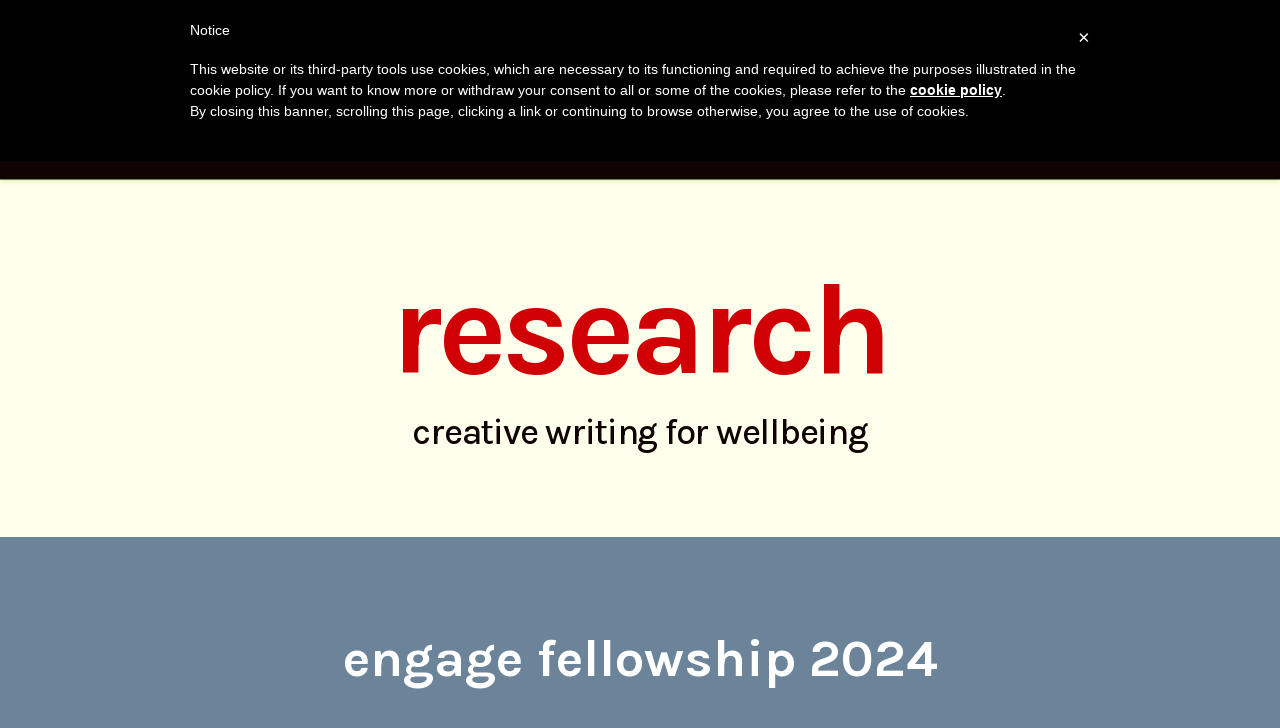

--- FILE ---
content_type: text/html; charset=UTF-8
request_url: https://tanvirbush.com/research/
body_size: 18706
content:
<!DOCTYPE html><html class=no-js lang=en-GB><head> <script class=_iub_cs_skip>var _iub=_iub||{};_iub.csConfiguration=_iub.csConfiguration||{};_iub.csConfiguration.siteId="1292537";_iub.csConfiguration.cookiePolicyId="98152909";</script> <script class=_iub_cs_skip src=https://cs.iubenda.com/autoblocking/1292537.js fetchpriority=low></script> <meta charset="UTF-8"><meta name="viewport" content="width=device-width, initial-scale=1.0"><link rel=pingback href=https://tanvirbush.com/xmlrpc.php><meta name='robots' content='index, follow, max-image-preview:large, max-snippet:-1, max-video-preview:-1'><title>Creative Writing Laboratories and Research by Dr. Tanvir Bush</title><meta name="description" content="Tanvir Bush researches the impact of creative writing on well-being. In her Creative Writing Laboratories, she demonstrates techniques to unlock creativity."><link rel=canonical href=https://tanvirbush.com/research/ ><meta property="og:locale" content="en_GB"><meta property="og:type" content="article"><meta property="og:title" content="Creative Writing Laboratories and Research by Dr. Tanvir Bush"><meta property="og:description" content="Tanvir Bush researches the impact of creative writing on well-being. In her Creative Writing Laboratories, she demonstrates techniques to unlock creativity."><meta property="og:url" content="https://tanvirbush.com/research/"><meta property="og:site_name" content="Tanvir Naomi Bush"><meta property="article:modified_time" content="2024-11-21T13:47:40+00:00"><meta property="og:image" content="https://tanvirbush.com/wp-content/uploads/2017/02/CTOS-Putting-ideas-about-sensory-embodied-research-into-practice-320x250.jpg"><meta name="twitter:card" content="summary_large_image"><meta name="twitter:label1" content="Estimated reading time"><meta name="twitter:data1" content="14 minutes"> <script type=application/ld+json class=yoast-schema-graph>{"@context":"https://schema.org","@graph":[{"@type":"WebPage","@id":"https://tanvirbush.com/research/","url":"https://tanvirbush.com/research/","name":"Creative Writing Laboratories and Research by Dr. Tanvir Bush","isPartOf":{"@id":"https://tanvirbush.com/#website"},"primaryImageOfPage":{"@id":"https://tanvirbush.com/research/#primaryimage"},"image":{"@id":"https://tanvirbush.com/research/#primaryimage"},"thumbnailUrl":"https://tanvirbush.com/wp-content/uploads/2017/02/CTOS-Putting-ideas-about-sensory-embodied-research-into-practice-320x250.jpg","datePublished":"2016-12-31T22:59:06+00:00","dateModified":"2024-11-21T13:47:40+00:00","description":"Tanvir Bush researches the impact of creative writing on well-being. In her Creative Writing Laboratories, she demonstrates techniques to unlock creativity.","breadcrumb":{"@id":"https://tanvirbush.com/research/#breadcrumb"},"inLanguage":"en-GB","potentialAction":[{"@type":"ReadAction","target":["https://tanvirbush.com/research/"]}]},{"@type":"ImageObject","inLanguage":"en-GB","@id":"https://tanvirbush.com/research/#primaryimage","url":"https://tanvirbush.com/wp-content/uploads/2017/02/CTOS-Putting-ideas-about-sensory-embodied-research-into-practice-320x250.jpg","contentUrl":"https://tanvirbush.com/wp-content/uploads/2017/02/CTOS-Putting-ideas-about-sensory-embodied-research-into-practice-320x250.jpg","width":320,"height":250,"caption":"5 Workshop participants, four women and a man, wearing dark glasses, stand in a circle, with Tanvir Bush looking on from behind them. One participant sits with her back to the camera. Two of the standing participants stand arm-in-arm and two are exploring the floor with white canes used by the visually impaired."},{"@type":"BreadcrumbList","@id":"https://tanvirbush.com/research/#breadcrumb","itemListElement":[{"@type":"ListItem","position":1,"name":"Home","item":"https://tanvirbush.com/"},{"@type":"ListItem","position":2,"name":"Research"}]},{"@type":"WebSite","@id":"https://tanvirbush.com/#website","url":"https://tanvirbush.com/","name":"Tanvir Naomi Bush","description":"Author, Photographer, Researcher","potentialAction":[{"@type":"SearchAction","target":{"@type":"EntryPoint","urlTemplate":"https://tanvirbush.com/?s={search_term_string}"},"query-input":{"@type":"PropertyValueSpecification","valueRequired":true,"valueName":"search_term_string"}}],"inLanguage":"en-GB"}]}</script> <link rel=dns-prefetch href=//cdn.iubenda.com><link rel=dns-prefetch href=//secure.gravatar.com><link rel=dns-prefetch href=//stats.wp.com><link rel=dns-prefetch href=//v0.wordpress.com><link rel=dns-prefetch href=//widgets.wp.com><link rel=dns-prefetch href=//s0.wp.com><link rel=dns-prefetch href=//0.gravatar.com><link rel=dns-prefetch href=//1.gravatar.com><link rel=dns-prefetch href=//2.gravatar.com><link rel=alternate type=application/rss+xml title="Tanvir Naomi Bush &raquo; Feed" href=https://tanvirbush.com/feed/ ><link rel=alternate type=application/rss+xml title="Tanvir Naomi Bush &raquo; Comments Feed" href=https://tanvirbush.com/comments/feed/ ><link rel=alternate title="oEmbed (JSON)" type=application/json+oembed href="https://tanvirbush.com/wp-json/oembed/1.0/embed?url=https%3A%2F%2Ftanvirbush.com%2Fresearch%2F"><link rel=alternate title="oEmbed (XML)" type=text/xml+oembed href="https://tanvirbush.com/wp-json/oembed/1.0/embed?url=https%3A%2F%2Ftanvirbush.com%2Fresearch%2F&#038;format=xml"><style id=wp-img-auto-sizes-contain-inline-css>img:is([sizes=auto i],[sizes^="auto," i]){contain-intrinsic-size:3000px 1500px}</style><link rel=stylesheet href=https://tanvirbush.com/wp-content/cache/minify/b8171.css media=all><style id=wp-emoji-styles-inline-css>img.wp-smiley,img.emoji{display:inline !important;border:none !important;box-shadow:none !important;height:1em !important;width:1em !important;margin:0
0.07em !important;vertical-align:-0.1em !important;background:none !important;padding:0
!important}</style><link rel=stylesheet href=https://tanvirbush.com/wp-content/cache/minify/a5ff7.css media=all><style id=global-styles-inline-css>/*<![CDATA[*/:root{--wp--preset--aspect-ratio--square:1;--wp--preset--aspect-ratio--4-3:4/3;--wp--preset--aspect-ratio--3-4:3/4;--wp--preset--aspect-ratio--3-2:3/2;--wp--preset--aspect-ratio--2-3:2/3;--wp--preset--aspect-ratio--16-9:16/9;--wp--preset--aspect-ratio--9-16:9/16;--wp--preset--color--black:#000;--wp--preset--color--cyan-bluish-gray:#abb8c3;--wp--preset--color--white:#fff;--wp--preset--color--pale-pink:#f78da7;--wp--preset--color--vivid-red:#cf2e2e;--wp--preset--color--luminous-vivid-orange:#ff6900;--wp--preset--color--luminous-vivid-amber:#fcb900;--wp--preset--color--light-green-cyan:#7bdcb5;--wp--preset--color--vivid-green-cyan:#00d084;--wp--preset--color--pale-cyan-blue:#8ed1fc;--wp--preset--color--vivid-cyan-blue:#0693e3;--wp--preset--color--vivid-purple:#9b51e0;--wp--preset--gradient--vivid-cyan-blue-to-vivid-purple:linear-gradient(135deg,rgb(6,147,227) 0%,rgb(155,81,224) 100%);--wp--preset--gradient--light-green-cyan-to-vivid-green-cyan:linear-gradient(135deg,rgb(122,220,180) 0%,rgb(0,208,130) 100%);--wp--preset--gradient--luminous-vivid-amber-to-luminous-vivid-orange:linear-gradient(135deg,rgb(252,185,0) 0%,rgb(255,105,0) 100%);--wp--preset--gradient--luminous-vivid-orange-to-vivid-red:linear-gradient(135deg,rgb(255,105,0) 0%,rgb(207,46,46) 100%);--wp--preset--gradient--very-light-gray-to-cyan-bluish-gray:linear-gradient(135deg,rgb(238,238,238) 0%,rgb(169,184,195) 100%);--wp--preset--gradient--cool-to-warm-spectrum:linear-gradient(135deg,rgb(74,234,220) 0%,rgb(151,120,209) 20%,rgb(207,42,186) 40%,rgb(238,44,130) 60%,rgb(251,105,98) 80%,rgb(254,248,76) 100%);--wp--preset--gradient--blush-light-purple:linear-gradient(135deg,rgb(255,206,236) 0%,rgb(152,150,240) 100%);--wp--preset--gradient--blush-bordeaux:linear-gradient(135deg,rgb(254,205,165) 0%,rgb(254,45,45) 50%,rgb(107,0,62) 100%);--wp--preset--gradient--luminous-dusk:linear-gradient(135deg,rgb(255,203,112) 0%,rgb(199,81,192) 50%,rgb(65,88,208) 100%);--wp--preset--gradient--pale-ocean:linear-gradient(135deg,rgb(255,245,203) 0%,rgb(182,227,212) 50%,rgb(51,167,181) 100%);--wp--preset--gradient--electric-grass:linear-gradient(135deg,rgb(202,248,128) 0%,rgb(113,206,126) 100%);--wp--preset--gradient--midnight:linear-gradient(135deg,rgb(2,3,129) 0%,rgb(40,116,252) 100%);--wp--preset--font-size--small:13px;--wp--preset--font-size--medium:20px;--wp--preset--font-size--large:36px;--wp--preset--font-size--x-large:42px;--wp--preset--spacing--20:0.44rem;--wp--preset--spacing--30:0.67rem;--wp--preset--spacing--40:1rem;--wp--preset--spacing--50:1.5rem;--wp--preset--spacing--60:2.25rem;--wp--preset--spacing--70:3.38rem;--wp--preset--spacing--80:5.06rem;--wp--preset--shadow--natural:6px 6px 9px rgba(0, 0, 0, 0.2);--wp--preset--shadow--deep:12px 12px 50px rgba(0, 0, 0, 0.4);--wp--preset--shadow--sharp:6px 6px 0px rgba(0, 0, 0, 0.2);--wp--preset--shadow--outlined:6px 6px 0px -3px rgb(255, 255, 255), 6px 6px rgb(0, 0, 0);--wp--preset--shadow--crisp:6px 6px 0px rgb(0, 0, 0)}:where(.is-layout-flex){gap:0.5em}:where(.is-layout-grid){gap:0.5em}body .is-layout-flex{display:flex}.is-layout-flex{flex-wrap:wrap;align-items:center}.is-layout-flex>:is(*,div){margin:0}body .is-layout-grid{display:grid}.is-layout-grid>:is(*,div){margin:0}:where(.wp-block-columns.is-layout-flex){gap:2em}:where(.wp-block-columns.is-layout-grid){gap:2em}:where(.wp-block-post-template.is-layout-flex){gap:1.25em}:where(.wp-block-post-template.is-layout-grid){gap:1.25em}.has-black-color{color:var(--wp--preset--color--black) !important}.has-cyan-bluish-gray-color{color:var(--wp--preset--color--cyan-bluish-gray) !important}.has-white-color{color:var(--wp--preset--color--white) !important}.has-pale-pink-color{color:var(--wp--preset--color--pale-pink) !important}.has-vivid-red-color{color:var(--wp--preset--color--vivid-red) !important}.has-luminous-vivid-orange-color{color:var(--wp--preset--color--luminous-vivid-orange) !important}.has-luminous-vivid-amber-color{color:var(--wp--preset--color--luminous-vivid-amber) !important}.has-light-green-cyan-color{color:var(--wp--preset--color--light-green-cyan) !important}.has-vivid-green-cyan-color{color:var(--wp--preset--color--vivid-green-cyan) !important}.has-pale-cyan-blue-color{color:var(--wp--preset--color--pale-cyan-blue) !important}.has-vivid-cyan-blue-color{color:var(--wp--preset--color--vivid-cyan-blue) !important}.has-vivid-purple-color{color:var(--wp--preset--color--vivid-purple) !important}.has-black-background-color{background-color:var(--wp--preset--color--black) !important}.has-cyan-bluish-gray-background-color{background-color:var(--wp--preset--color--cyan-bluish-gray) !important}.has-white-background-color{background-color:var(--wp--preset--color--white) !important}.has-pale-pink-background-color{background-color:var(--wp--preset--color--pale-pink) !important}.has-vivid-red-background-color{background-color:var(--wp--preset--color--vivid-red) !important}.has-luminous-vivid-orange-background-color{background-color:var(--wp--preset--color--luminous-vivid-orange) !important}.has-luminous-vivid-amber-background-color{background-color:var(--wp--preset--color--luminous-vivid-amber) !important}.has-light-green-cyan-background-color{background-color:var(--wp--preset--color--light-green-cyan) !important}.has-vivid-green-cyan-background-color{background-color:var(--wp--preset--color--vivid-green-cyan) !important}.has-pale-cyan-blue-background-color{background-color:var(--wp--preset--color--pale-cyan-blue) !important}.has-vivid-cyan-blue-background-color{background-color:var(--wp--preset--color--vivid-cyan-blue) !important}.has-vivid-purple-background-color{background-color:var(--wp--preset--color--vivid-purple) !important}.has-black-border-color{border-color:var(--wp--preset--color--black) !important}.has-cyan-bluish-gray-border-color{border-color:var(--wp--preset--color--cyan-bluish-gray) !important}.has-white-border-color{border-color:var(--wp--preset--color--white) !important}.has-pale-pink-border-color{border-color:var(--wp--preset--color--pale-pink) !important}.has-vivid-red-border-color{border-color:var(--wp--preset--color--vivid-red) !important}.has-luminous-vivid-orange-border-color{border-color:var(--wp--preset--color--luminous-vivid-orange) !important}.has-luminous-vivid-amber-border-color{border-color:var(--wp--preset--color--luminous-vivid-amber) !important}.has-light-green-cyan-border-color{border-color:var(--wp--preset--color--light-green-cyan) !important}.has-vivid-green-cyan-border-color{border-color:var(--wp--preset--color--vivid-green-cyan) !important}.has-pale-cyan-blue-border-color{border-color:var(--wp--preset--color--pale-cyan-blue) !important}.has-vivid-cyan-blue-border-color{border-color:var(--wp--preset--color--vivid-cyan-blue) !important}.has-vivid-purple-border-color{border-color:var(--wp--preset--color--vivid-purple) !important}.has-vivid-cyan-blue-to-vivid-purple-gradient-background{background:var(--wp--preset--gradient--vivid-cyan-blue-to-vivid-purple) !important}.has-light-green-cyan-to-vivid-green-cyan-gradient-background{background:var(--wp--preset--gradient--light-green-cyan-to-vivid-green-cyan) !important}.has-luminous-vivid-amber-to-luminous-vivid-orange-gradient-background{background:var(--wp--preset--gradient--luminous-vivid-amber-to-luminous-vivid-orange) !important}.has-luminous-vivid-orange-to-vivid-red-gradient-background{background:var(--wp--preset--gradient--luminous-vivid-orange-to-vivid-red) !important}.has-very-light-gray-to-cyan-bluish-gray-gradient-background{background:var(--wp--preset--gradient--very-light-gray-to-cyan-bluish-gray) !important}.has-cool-to-warm-spectrum-gradient-background{background:var(--wp--preset--gradient--cool-to-warm-spectrum) !important}.has-blush-light-purple-gradient-background{background:var(--wp--preset--gradient--blush-light-purple) !important}.has-blush-bordeaux-gradient-background{background:var(--wp--preset--gradient--blush-bordeaux) !important}.has-luminous-dusk-gradient-background{background:var(--wp--preset--gradient--luminous-dusk) !important}.has-pale-ocean-gradient-background{background:var(--wp--preset--gradient--pale-ocean) !important}.has-electric-grass-gradient-background{background:var(--wp--preset--gradient--electric-grass) !important}.has-midnight-gradient-background{background:var(--wp--preset--gradient--midnight) !important}.has-small-font-size{font-size:var(--wp--preset--font-size--small) !important}.has-medium-font-size{font-size:var(--wp--preset--font-size--medium) !important}.has-large-font-size{font-size:var(--wp--preset--font-size--large) !important}.has-x-large-font-size{font-size:var(--wp--preset--font-size--x-large) !important}/*]]>*/</style><style id=classic-theme-styles-inline-css>/*! This file is auto-generated */
.wp-block-button__link{color:#fff;background-color:#32373c;border-radius:9999px;box-shadow:none;text-decoration:none;padding:calc(.667em + 2px) calc(1.333em + 2px);font-size:1.125em}.wp-block-file__button{background:#32373c;color:#fff;text-decoration:none}</style><link rel=stylesheet href=https://tanvirbush.com/wp-content/cache/minify/ad974.css media=all><style id=cs-inline-css>/*<![CDATA[*/@media (min-width:1200px){.x-hide-xl{display:none !important}}@media (min-width:979px) and (max-width:1199px){.x-hide-lg{display:none !important}}@media (min-width:767px) and (max-width:978px){.x-hide-md{display:none !important}}@media (min-width:480px) and (max-width:766px){.x-hide-sm{display:none !important}}@media (max-width:479px){.x-hide-xs{display:none !important}}a,h1 a:hover,h2 a:hover,h3 a:hover,h4 a:hover,h5 a:hover,h6 a:hover,.x-breadcrumb-wrap a:hover,.widget ul li a:hover,.widget ol li a:hover,.widget.widget_text ul li a,.widget.widget_text ol li a,.widget_nav_menu .current-menu-item > a,.x-accordion-heading .x-accordion-toggle:hover,.x-comment-author a:hover,.x-comment-time:hover,.x-recent-posts a:hover .h-recent-posts{color:rgb(250,0,3)}a:hover,.widget.widget_text ul li a:hover,.widget.widget_text ol li a:hover,.x-twitter-widget ul li a:hover{color:rgb(250,0,3)}.rev_slider_wrapper,a.x-img-thumbnail:hover,.x-slider-container.below,.page-template-template-blank-3-php .x-slider-container.above,.page-template-template-blank-6-php .x-slider-container.above{border-color:rgb(250,0,3)}.entry-thumb:before,.x-pagination span.current,.woocommerce-pagination span[aria-current],.flex-direction-nav a,.flex-control-nav a:hover,.flex-control-nav a.flex-active,.mejs-time-current,.x-dropcap,.x-skill-bar .bar,.x-pricing-column.featured h2,.h-comments-title small,.x-entry-share .x-share:hover,.x-highlight,.x-recent-posts .x-recent-posts-img:after{background-color:rgb(250,0,3)}.x-nav-tabs>.active>a,.x-nav-tabs>.active>a:hover{box-shadow:inset 0 3px 0 0 rgb(250,0,3)}.x-main{width:calc(74% - 2.463055%)}.x-sidebar{width:calc(100% - 2.463055% - 74%)}.x-comment-author,.x-comment-time,.comment-form-author label,.comment-form-email label,.comment-form-url label,.comment-form-rating label,.comment-form-comment label,.widget_calendar #wp-calendar caption,.widget.widget_rss li
.rsswidget{font-family:inherit;font-weight:inherit}.p-landmark-sub,.p-meta,input,button,select,textarea{font-family:inherit}.widget ul li a,.widget ol li a,.x-comment-time{color:#0f0303}.widget_text ol li a,.widget_text ul li
a{color:rgb(250,0,3)}.widget_text ol li a:hover,.widget_text ul li a:hover{color:rgb(250,0,3)}.comment-form-author label,.comment-form-email label,.comment-form-url label,.comment-form-rating label,.comment-form-comment label,.widget_calendar #wp-calendar th,.p-landmark-sub strong,.widget_tag_cloud .tagcloud a:hover,.widget_tag_cloud .tagcloud a:active,.entry-footer a:hover,.entry-footer a:active,.x-breadcrumbs .current,.x-comment-author,.x-comment-author
a{color:#0f0303}.widget_calendar #wp-calendar
th{border-color:#0f0303}.h-feature-headline span
i{background-color:#0f0303}@media (max-width:978.98px){}html{font-size:16px}@media (min-width:479px){html{font-size:16px}}@media (min-width:766px){html{font-size:16px}}@media (min-width:978px){html{font-size:16px}}@media (min-width:1199px){html{font-size:16px}}body{font-style:normal;font-weight:inherit;color:#0f0303;background:hsl(207,18%,51%)}.w-b{font-weight:inherit !important}h1,h2,h3,h4,h5,h6,.h1,.h2,.h3,.h4,.h5,.h6,.x-text-headline{font-family:inherit;font-style:normal;font-weight:inherit}h1,.h1{letter-spacing:-0.035em}h2,.h2{letter-spacing:-0.035em}h3,.h3{letter-spacing:-0.035em}h4,.h4{letter-spacing:-0.035em}h5,.h5{letter-spacing:-0.035em}h6,.h6{letter-spacing:-0.035em}.w-h{font-weight:inherit !important}.x-container.width{width:90%}.x-container.max{max-width:1000px}.x-bar-content.x-container.width{flex-basis:90%}.x-main.full{float:none;clear:both;display:block;width:auto}@media (max-width:978.98px){.x-main.full,.x-main.left,.x-main.right,.x-sidebar.left,.x-sidebar.right{float:none;display:block;width:auto !important}}.entry-header,.entry-content{font-size:1rem}body,input,button,select,textarea{font-family:inherit}h1,h2,h3,h4,h5,h6,.h1,.h2,.h3,.h4,.h5,.h6,h1 a,h2 a,h3 a,h4 a,h5 a,h6 a,.h1 a,.h2 a,.h3 a,.h4 a,.h5 a,.h6 a,blockquote{color:#0f0303}.cfc-h-tx{color:#0f0303 !important}.cfc-h-bd{border-color:#0f0303 !important}.cfc-h-bg{background-color:#0f0303 !important}.cfc-b-tx{color:#0f0303 !important}.cfc-b-bd{border-color:#0f0303 !important}.cfc-b-bg{background-color:#0f0303 !important}.x-btn,.button,[type="submit"]{color:#fdfdeb;border-color:rgba(250,0,3,0.4);background-color:#fa0003;text-shadow:0 0.075em 0.075em rgba(0,0,0,0.5);border-radius:100em;padding:0.714em 1.286em 0.952em;font-size:21px}.x-btn:hover,.button:hover,[type="submit"]:hover{color:#2f0e17;border-color:rgba(47,14,23,0.4);background-color:#fff04f;text-shadow:0 0.075em 0.075em rgba(0,0,0,0.5)}.x-btn.x-btn-real,.x-btn.x-btn-real:hover{margin-bottom:0.25em;text-shadow:0 0.075em 0.075em rgba(0,0,0,0.65)}.x-btn.x-btn-real{box-shadow:0 0.25em 0 0 false,0 4px 9px rgba(0,0,0,0.75)}.x-btn.x-btn-real:hover{box-shadow:0 0.25em 0 0 false,0 4px 9px rgba(0,0,0,0.75)}.x-btn.x-btn-flat,.x-btn.x-btn-flat:hover{margin-bottom:0;text-shadow:0 0.075em 0.075em rgba(0,0,0,0.65);box-shadow:none}.x-btn.x-btn-transparent,.x-btn.x-btn-transparent:hover{margin-bottom:0;border-width:3px;text-shadow:none;text-transform:uppercase;background-color:transparent;box-shadow:none}.x-topbar .p-info a:hover,.x-widgetbar .widget ul li a:hover{color:rgb(250,0,3)}.x-topbar{background-color:transparent}.x-topbar .p-info,.x-topbar .p-info a,.x-navbar .desktop .x-nav > li > a,.x-navbar .desktop .sub-menu a,.x-navbar .mobile .x-nav li > a,.x-breadcrumb-wrap a,.x-breadcrumbs
.delimiter{color:#fefeee}.x-navbar .desktop .x-nav > li > a:hover,.x-navbar .desktop .x-nav > .x-active > a,.x-navbar .desktop .x-nav > .current-menu-item > a,.x-navbar .desktop .sub-menu a:hover,.x-navbar .desktop .sub-menu .x-active > a,.x-navbar .desktop .sub-menu .current-menu-item > a,.x-navbar .desktop .x-nav .x-megamenu > .sub-menu > li > a,.x-navbar .mobile .x-nav li > a:hover,.x-navbar .mobile .x-nav .x-active > a,.x-navbar .mobile .x-nav .current-menu-item>a{color:#fbf03d}.x-navbar .desktop .x-nav > li > a:hover,.x-navbar .desktop .x-nav > .x-active > a,.x-navbar .desktop .x-nav>.current-menu-item>a{box-shadow:inset 0 4px 0 0 rgb(250,0,3)}.x-navbar .desktop .x-nav>li>a{height:60px;padding-top:22px}.x-navbar-fixed-top-active .x-navbar-wrap{margin-bottom:1px}.x-navbar .desktop .x-nav > li
ul{top:calc(60px - 15px)}@media (max-width:979px){.x-navbar-fixed-top-active .x-navbar-wrap{margin-bottom:0}}body.x-navbar-fixed-top-active .x-navbar-wrap{height:60px}.x-navbar-inner{min-height:60px}.x-logobar-inner{padding-top:falsepx;padding-bottom:falsepx}.x-brand{font-family:inherit;font-size:60px;font-style:normal;font-weight:inherit;letter-spacing:0.05em;color:#fba050}.x-brand:hover,.x-brand:focus{color:#fba050}.x-brand
img{width:calc(134px / 2)}.x-navbar .x-nav-wrap .x-nav>li>a{font-family:inherit;font-style:normal;font-weight:inherit;letter-spacing:0.111em;text-transform:uppercase}.x-navbar .desktop .x-nav>li>a{font-size:20px}.x-navbar .desktop .x-nav>li>a:not(.x-btn-navbar-woocommerce){padding-left:12px;padding-right:12px}.x-navbar .desktop .x-nav>li>a>span{margin-right:-0.111em}.x-btn-navbar{margin-top:3px}.x-btn-navbar,.x-btn-navbar.collapsed{font-size:38px}@media (max-width:979px){body.x-navbar-fixed-top-active .x-navbar-wrap{height:auto}.x-widgetbar{left:0;right:0}}.bg .mejs-container,.x-video .mejs-container{position:unset !important}.m49-0.x-section{margin-top:0px;margin-right:0px;margin-bottom:0px;margin-left:0px;border-top-width:0;border-right-width:0;border-bottom-width:0;border-left-width:0;padding-top:85px;padding-right:0px;padding-bottom:85px;padding-left:0px;z-index:1}:where(body:not(.tco-disable-effects)) .m49-1:is(.x-effect-exit,.x-effect-entering,.x-effect-exiting){animation-delay:0ms;animation-duration:1000ms;animation-timing-function:cubic-bezier(0.400,0.000,0.200,1.000);transition-delay:0ms;transition-duration:1000ms;transition-timing-function:cubic-bezier(0.400,0.000,0.200,1.000)}.m49-1:is(.x-effect-enter){opacity:1;transform:translate(0px,0px)}:where(body:not(.tco-disable-effects)) .m49-1:is(.x-effect-exit){opacity:0}:where(body:not(.tco-disable-effects)) .m49-2:is(.x-effect-exit){transform:translate(-2rem,0rem)}:where(body:not(.tco-disable-effects)) .m49-3:is(.x-effect-exit){transform:translate(2rem,0rem)}.m49-4.x-row{z-index:auto}.m49-5.x-row{margin-right:auto;margin-left:auto;border-top-width:0;border-right-width:0;border-bottom-width:0;border-left-width:0;font-size:1em}.m49-5>.x-row-inner{flex-direction:row;justify-content:flex-start;align-items:stretch;align-content:stretch}.m49-5>.x-row-inner>*{margin-top:calc(20px / 2);margin-bottom:calc(20px / 2)}.m49-6.x-row{padding-top:1px;padding-right:1px;padding-bottom:1px;padding-left:1px}.m49-6>.x-row-inner{margin-top:calc(((20px / 2) + 1px) * -1);margin-bottom:calc(((20px / 2) + 1px) * -1)}.m49-7>.x-row-inner{margin-right:calc(((20px / 2) + 1px) * -1);margin-left:calc(((20px / 2) + 1px) * -1)}.m49-7>.x-row-inner>*{margin-right:calc(20px / 2);margin-left:calc(20px / 2)}.m49-8>.x-row-inner{margin-right:calc(((30px / 2) + 1px) * -1);margin-left:calc(((30px / 2) + 1px) * -1)}.m49-9>.x-row-inner>*{margin-right:calc(30px / 2);margin-left:calc(30px / 2)}.m49-a.x-row{z-index:1}.m49-b.x-row{padding-top:35px;padding-right:35px;padding-bottom:35px;padding-left:35px;background-color:hsl(60,89%,96%)}.m49-b>.x-row-inner{margin-top:calc((20px / 2) * -1);margin-right:calc((30px / 2) * -1);margin-bottom:calc((20px / 2) * -1);margin-left:calc((30px / 2) * -1)}.m49-c{--gap:20px}.m49-d > .x-row-inner > *:nth-child(1n - 0){flex-basis:calc(100% - clamp(0px,var(--gap),9999px))}.m49-e{--gap:30px}.m49-f > .x-row-inner > *:nth-child(1n - 0){flex-basis:calc(100% - clamp(0px,var(--gap),9999px))}.m49-g > .x-row-inner > *:nth-child(2n - 0){flex-basis:calc(66.66% - clamp(0px,var(--gap),9999px))}.m49-g > .x-row-inner > *:nth-child(2n - 1){flex-basis:calc(33.33% - clamp(0px,var(--gap),9999px))}.m49-h > .x-row-inner > *:nth-child(1n - 0){flex-basis:calc(100% - clamp(0px,var(--gap),9999px))}.m49-i > .x-row-inner > *:nth-child(2n - 0){flex-basis:calc(33.33% - clamp(0px,var(--gap),9999px))}.m49-i > .x-row-inner > *:nth-child(2n - 1){flex-basis:calc(66.66% - clamp(0px,var(--gap),9999px))}.m49-j.x-col{z-index:1;border-top-width:0;border-right-width:0;border-bottom-width:0;border-left-width:0;font-size:1em}.m49-k.x-col{text-align:center}.m49-l.x-text{border-top-width:0;border-right-width:0;border-bottom-width:0;border-left-width:0;font-size:1em}.m49-l.x-text .x-text-content-text-primary{font-style:normal;letter-spacing:0em;text-align:center;text-transform:none}.m49-m.x-text .x-text-content-text-primary{font-family:Helvetica,Arial,sans-serif;font-size:3.3em;font-weight:400;line-height:1.4;color:rgb(255,255,255)}.m49-n.x-text .x-text-content-text-primary{font-family:inherit;font-size:2.2em;font-weight:normal;line-height:1.1;color:rgba(0,0,0,1)}.m49-o{padding-top:2em;padding-right:0;padding-bottom:0;padding-left:0;font-size:1em}.m49-p.x-text{border-top-width:0;border-right-width:0;border-bottom-width:0;border-left-width:0;font-family:inherit;font-style:normal;font-weight:inherit;letter-spacing:0em;text-transform:none}.m49-p.x-text>:first-child{margin-top:0}.m49-p.x-text>:last-child{margin-bottom:0}.m49-q.x-text{font-size:2.2em;line-height:1.2;color:#007678}.m49-r.x-text{font-size:1em;line-height:inherit;text-align:left;color:rgb(0,0,0)}.m49-s.x-text{background-color:rgba(255,255,255,0)}.m49-t.x-image{font-size:1em}.m49-t.x-image
img{aspect-ratio:auto}.m49-u.x-image{max-width:auto;margin-top:10px;margin-right:10px;margin-bottom:10px;margin-left:10px;border-top-width:10px;border-right-width:10px;border-bottom-width:10px;border-left-width:10px;border-top-style:solid;border-right-style:solid;border-bottom-style:solid;border-left-style:solid;border-top-color:#6B8598;border-right-color:#6B8598;border-bottom-color:#6B8598;border-left-color:#6B8598}.m49-u.x-image
img{object-fit:cover}.m49-w.x-image{width:100%}.m49-w.x-image
img{width:100%;object-fit:contain}.m49-x.x-image{border-top-width:0;border-right-width:0;border-bottom-width:0;border-left-width:0}.m49-y.x-image{background-color:transparent}@media screen and (max-width:766px){.m49-g > .x-row-inner > *:nth-child(2n - 0){flex-basis:calc(50% - clamp(0px,var(--gap),9999px))}.m49-g > .x-row-inner > *:nth-child(2n - 1){flex-basis:calc(50% - clamp(0px,var(--gap),9999px))}}@media screen and (max-width:479px){.m49-g > .x-row-inner > *:nth-child(1n - 0){flex-basis:calc(100% - clamp(0px,var(--gap),9999px))}.m49-h > .x-row-inner > *:nth-child(1n - 0){flex-basis:calc(100% - clamp(0px,var(--gap),9999px))}}` #top blockquote.x-blockquote{border-top:1px solid rgba(0,0,0,0.35);border-bottom:1px solid rgba(0,0,0,0.35);font-size:150%;padding:1em
0;text-align:center}#top blockquote.x-blockquote .x-cite{text-align:center;color:rgba(0,0,0,0.6)}.x-columnize{column-rule-color:rgba(0,0,0,0.35)}/*]]>*/</style> <script type=text/javascript class=" _iub_cs_skip" id=iubenda-head-inline-scripts-0>var _iub=_iub||[];_iub.csConfiguration={"lang":"en","siteId":1292537,"consentOnScroll":false,"cookiePolicyId":98152909};</script> <script src=https://tanvirbush.com/wp-content/cache/minify/37e89.js></script> <script src="https://cdn.iubenda.com/cookie_solution/safemode/iubenda_cs.js?ver=6.9" id=iubenda-js></script> <link rel=https://api.w.org/ href=https://tanvirbush.com/wp-json/ ><link rel=alternate title=JSON type=application/json href=https://tanvirbush.com/wp-json/wp/v2/pages/153><link rel=shortlink href=https://wp.me/P8fpnj-2t> <script>document.createElement("picture");if(!window.HTMLPictureElement&&document.addEventListener){window.addEventListener("DOMContentLoaded",function(){var s=document.createElement("script");s.src="https://tanvirbush.com/wp-content/plugins/webp-express/js/picturefill.min.js";document.body.appendChild(s);});}</script> <style>img#wpstats{display:none}</style><style id=wp-custom-css></style></head><body class="wp-singular page-template page-template-template-blank-4 page-template-template-blank-4-php page page-id-153 wp-theme-x wp-child-theme-x-child x-integrity x-integrity-light x-child-theme-active x-full-width-layout-active x-content-sidebar-active x-portfolio-meta-disabled x-navbar-fixed-top-active cornerstone-v7_7_11 x-v10_7_11"><div id=x-root class=x-root><div id=top class=site><header class="masthead masthead-stacked" role=banner><div class=x-logobar><div class=x-logobar-inner><div class="x-container max width"><h1 class="visually-hidden">Tanvir Naomi Bush</h1><div class=x-social-global><a href=https://www.facebook.com/tanvir.bush class=facebook title=Facebook target=_blank rel><span class='x-framework-icon x-icon-facebook-square' aria-hidden=true><svg xmlns=http://www.w3.org/2000/svg viewBox="0 0 448 512"><path d="M64 32C28.7 32 0 60.7 0 96V416c0 35.3 28.7 64 64 64h98.2V334.2H109.4V256h52.8V222.3c0-87.1 39.4-127.5 125-127.5c16.2 0 44.2 3.2 55.7 6.4V172c-6-.6-16.5-1-29.6-1c-42 0-58.2 15.9-58.2 57.2V256h83.6l-14.4 78.2H255V480H384c35.3 0 64-28.7 64-64V96c0-35.3-28.7-64-64-64H64z"/></svg></span><span class=visually-hidden>Facebook</span></a><a href=https://www.linkedin.com/in/tanvir-bush-0b64648 class=linkedin title=LinkedIn target=_blank rel><span class='x-framework-icon x-icon-linkedin-square' aria-hidden=true><svg xmlns=http://www.w3.org/2000/svg viewBox="0 0 448 512"><path d="M416 32H31.9C14.3 32 0 46.5 0 64.3v383.4C0 465.5 14.3 480 31.9 480H416c17.6 0 32-14.5 32-32.3V64.3c0-17.8-14.4-32.3-32-32.3zM135.4 416H69V202.2h66.5V416zm-33.2-243c-21.3 0-38.5-17.3-38.5-38.5S80.9 96 102.2 96c21.2 0 38.5 17.3 38.5 38.5 0 21.3-17.2 38.5-38.5 38.5zm282.1 243h-66.4V312c0-24.8-.5-56.7-34.5-56.7-34.6 0-39.9 27-39.9 54.9V416h-66.4V202.2h63.7v29.2h.9c8.9-16.8 30.6-34.5 62.9-34.5 67.2 0 79.7 44.3 79.7 101.9V416z"/></svg></span><span class=visually-hidden>LinkedIn</span></a><a href=https://www.youtube.com/channel/UCPA1WJAqrR3fwy8r46g31zQ class=youtube title=YouTube target=_blank rel><span class='x-framework-icon x-icon-youtube-square' aria-hidden=true><svg xmlns=http://www.w3.org/2000/svg viewBox="0 0 448 512"><path d="M282 256.2l-95.2-54.1V310.3L282 256.2zM384 32H64C28.7 32 0 60.7 0 96V416c0 35.3 28.7 64 64 64H384c35.3 0 64-28.7 64-64V96c0-35.3-28.7-64-64-64zm14.4 136.1c7.6 28.6 7.6 88.2 7.6 88.2s0 59.6-7.6 88.1c-4.2 15.8-16.5 27.7-32.2 31.9C337.9 384 224 384 224 384s-113.9 0-142.2-7.6c-15.7-4.2-28-16.1-32.2-31.9C42 315.9 42 256.3 42 256.3s0-59.7 7.6-88.2c4.2-15.8 16.5-28.2 32.2-32.4C110.1 128 224 128 224 128s113.9 0 142.2 7.7c15.7 4.2 28 16.6 32.2 32.4z"/></svg></span><span class=visually-hidden>YouTube</span></a></div><a href=https://tanvirbush.com/ class="x-brand text"> Tanvir Naomi Bush<span>Author, Photographer, Researcher</span></a></div></div></div><div class=x-navbar-wrap><div class=x-navbar><div class=x-navbar-inner><div class="x-container max width"> <a href=# id=x-btn-navbar class="x-btn-navbar collapsed" data-x-toggle=collapse-b data-x-toggleable=x-nav-wrap-mobile aria-expanded=false aria-controls=x-nav-wrap-mobile role=button> <span class='x-framework-icon x-icon-bars' aria-hidden=true><svg xmlns=http://www.w3.org/2000/svg viewBox="0 0 448 512"><path d="M0 96C0 78.3 14.3 64 32 64l384 0c17.7 0 32 14.3 32 32s-14.3 32-32 32L32 128C14.3 128 0 113.7 0 96zM0 256c0-17.7 14.3-32 32-32l384 0c17.7 0 32 14.3 32 32s-14.3 32-32 32L32 288c-17.7 0-32-14.3-32-32zM448 416c0 17.7-14.3 32-32 32L32 448c-17.7 0-32-14.3-32-32s14.3-32 32-32l384 0c17.7 0 32 14.3 32 32z"/></svg></span>  <span class=visually-hidden>Navigation</span> </a><nav class="x-nav-wrap desktop" role=navigation><ul id=menu-primary-menu class=x-nav><li id=menu-item-223 class="menu-item menu-item-type-post_type menu-item-object-page menu-item-home menu-item-223"><a href=https://tanvirbush.com/ ><span>Home<span class="x-icon x-framework-icon x-framework-icon-menu" aria-hidden=true><svg xmlns=http://www.w3.org/2000/svg viewBox="0 0 448 512"><path d="M246.6 470.6c-12.5 12.5-32.8 12.5-45.3 0l-160-160c-12.5-12.5-12.5-32.8 0-45.3s32.8-12.5 45.3 0L224 402.7 361.4 265.4c12.5-12.5 32.8-12.5 45.3 0s12.5 32.8 0 45.3l-160 160zm160-352l-160 160c-12.5 12.5-32.8 12.5-45.3 0l-160-160c-12.5-12.5-12.5-32.8 0-45.3s32.8-12.5 45.3 0L224 210.7 361.4 73.4c12.5-12.5 32.8-12.5 45.3 0s12.5 32.8 0 45.3z"/></svg></span></span></a></li> <li id=menu-item-49 class="menu-item menu-item-type-post_type menu-item-object-page menu-item-49"><a href=https://tanvirbush.com/books/ ><span>books<span class="x-icon x-framework-icon x-framework-icon-menu" aria-hidden=true><svg xmlns=http://www.w3.org/2000/svg viewBox="0 0 448 512"><path d="M246.6 470.6c-12.5 12.5-32.8 12.5-45.3 0l-160-160c-12.5-12.5-12.5-32.8 0-45.3s32.8-12.5 45.3 0L224 402.7 361.4 265.4c12.5-12.5 32.8-12.5 45.3 0s12.5 32.8 0 45.3l-160 160zm160-352l-160 160c-12.5 12.5-32.8 12.5-45.3 0l-160-160c-12.5-12.5-12.5-32.8 0-45.3s32.8-12.5 45.3 0L224 210.7 361.4 73.4c12.5-12.5 32.8-12.5 45.3 0s12.5 32.8 0 45.3z"/></svg></span></span></a></li> <li id=menu-item-50 class="menu-item menu-item-type-post_type menu-item-object-page menu-item-50"><a href=https://tanvirbush.com/photos/ ><span>photos<span class="x-icon x-framework-icon x-framework-icon-menu" aria-hidden=true><svg xmlns=http://www.w3.org/2000/svg viewBox="0 0 448 512"><path d="M246.6 470.6c-12.5 12.5-32.8 12.5-45.3 0l-160-160c-12.5-12.5-12.5-32.8 0-45.3s32.8-12.5 45.3 0L224 402.7 361.4 265.4c12.5-12.5 32.8-12.5 45.3 0s12.5 32.8 0 45.3l-160 160zm160-352l-160 160c-12.5 12.5-32.8 12.5-45.3 0l-160-160c-12.5-12.5-12.5-32.8 0-45.3s32.8-12.5 45.3 0L224 210.7 361.4 73.4c12.5-12.5 32.8-12.5 45.3 0s12.5 32.8 0 45.3z"/></svg></span></span></a></li> <li id=menu-item-155 class="menu-item menu-item-type-post_type menu-item-object-page current-menu-item page_item page-item-153 current_page_item menu-item-155"><a href=https://tanvirbush.com/research/ aria-current=page><span>research<span class="x-icon x-framework-icon x-framework-icon-menu" aria-hidden=true><svg xmlns=http://www.w3.org/2000/svg viewBox="0 0 448 512"><path d="M246.6 470.6c-12.5 12.5-32.8 12.5-45.3 0l-160-160c-12.5-12.5-12.5-32.8 0-45.3s32.8-12.5 45.3 0L224 402.7 361.4 265.4c12.5-12.5 32.8-12.5 45.3 0s12.5 32.8 0 45.3l-160 160zm160-352l-160 160c-12.5 12.5-32.8 12.5-45.3 0l-160-160c-12.5-12.5-12.5-32.8 0-45.3s32.8-12.5 45.3 0L224 210.7 361.4 73.4c12.5-12.5 32.8-12.5 45.3 0s12.5 32.8 0 45.3z"/></svg></span></span></a></li> <li id=menu-item-48 class="menu-item menu-item-type-post_type menu-item-object-page menu-item-48"><a href=https://tanvirbush.com/about/ ><span>about<span class="x-icon x-framework-icon x-framework-icon-menu" aria-hidden=true><svg xmlns=http://www.w3.org/2000/svg viewBox="0 0 448 512"><path d="M246.6 470.6c-12.5 12.5-32.8 12.5-45.3 0l-160-160c-12.5-12.5-12.5-32.8 0-45.3s32.8-12.5 45.3 0L224 402.7 361.4 265.4c12.5-12.5 32.8-12.5 45.3 0s12.5 32.8 0 45.3l-160 160zm160-352l-160 160c-12.5 12.5-32.8 12.5-45.3 0l-160-160c-12.5-12.5-12.5-32.8 0-45.3s32.8-12.5 45.3 0L224 210.7 361.4 73.4c12.5-12.5 32.8-12.5 45.3 0s12.5 32.8 0 45.3z"/></svg></span></span></a></li> <li id=menu-item-51 class="menu-item menu-item-type-post_type menu-item-object-page menu-item-51"><a href=https://tanvirbush.com/holey-vision-blog/ ><span>blog<span class="x-icon x-framework-icon x-framework-icon-menu" aria-hidden=true><svg xmlns=http://www.w3.org/2000/svg viewBox="0 0 448 512"><path d="M246.6 470.6c-12.5 12.5-32.8 12.5-45.3 0l-160-160c-12.5-12.5-12.5-32.8 0-45.3s32.8-12.5 45.3 0L224 402.7 361.4 265.4c12.5-12.5 32.8-12.5 45.3 0s12.5 32.8 0 45.3l-160 160zm160-352l-160 160c-12.5 12.5-32.8 12.5-45.3 0l-160-160c-12.5-12.5-12.5-32.8 0-45.3s32.8-12.5 45.3 0L224 210.7 361.4 73.4c12.5-12.5 32.8-12.5 45.3 0s12.5 32.8 0 45.3z"/></svg></span></span></a></li> <li id=menu-item-119 class="menu-item menu-item-type-post_type menu-item-object-page menu-item-119"><a href=https://tanvirbush.com/contact-tanvir-bush/ ><span>Contact<span class="x-icon x-framework-icon x-framework-icon-menu" aria-hidden=true><svg xmlns=http://www.w3.org/2000/svg viewBox="0 0 448 512"><path d="M246.6 470.6c-12.5 12.5-32.8 12.5-45.3 0l-160-160c-12.5-12.5-12.5-32.8 0-45.3s32.8-12.5 45.3 0L224 402.7 361.4 265.4c12.5-12.5 32.8-12.5 45.3 0s12.5 32.8 0 45.3l-160 160zm160-352l-160 160c-12.5 12.5-32.8 12.5-45.3 0l-160-160c-12.5-12.5-12.5-32.8 0-45.3s32.8-12.5 45.3 0L224 210.7 361.4 73.4c12.5-12.5 32.8-12.5 45.3 0s12.5 32.8 0 45.3z"/></svg></span></span></a></li></ul></nav><div id=x-nav-wrap-mobile class="x-nav-wrap mobile x-collapsed" data-x-toggleable=x-nav-wrap-mobile data-x-toggle-collapse=1 aria-hidden=true aria-labelledby=x-btn-navbar><ul id=menu-primary-menu-1 class=x-nav><li class="menu-item menu-item-type-post_type menu-item-object-page menu-item-home menu-item-223"><a href=https://tanvirbush.com/ ><span>Home<span class="x-icon x-framework-icon x-framework-icon-menu" aria-hidden=true><svg xmlns=http://www.w3.org/2000/svg viewBox="0 0 448 512"><path d="M246.6 470.6c-12.5 12.5-32.8 12.5-45.3 0l-160-160c-12.5-12.5-12.5-32.8 0-45.3s32.8-12.5 45.3 0L224 402.7 361.4 265.4c12.5-12.5 32.8-12.5 45.3 0s12.5 32.8 0 45.3l-160 160zm160-352l-160 160c-12.5 12.5-32.8 12.5-45.3 0l-160-160c-12.5-12.5-12.5-32.8 0-45.3s32.8-12.5 45.3 0L224 210.7 361.4 73.4c12.5-12.5 32.8-12.5 45.3 0s12.5 32.8 0 45.3z"/></svg></span></span></a></li> <li class="menu-item menu-item-type-post_type menu-item-object-page menu-item-49"><a href=https://tanvirbush.com/books/ ><span>books<span class="x-icon x-framework-icon x-framework-icon-menu" aria-hidden=true><svg xmlns=http://www.w3.org/2000/svg viewBox="0 0 448 512"><path d="M246.6 470.6c-12.5 12.5-32.8 12.5-45.3 0l-160-160c-12.5-12.5-12.5-32.8 0-45.3s32.8-12.5 45.3 0L224 402.7 361.4 265.4c12.5-12.5 32.8-12.5 45.3 0s12.5 32.8 0 45.3l-160 160zm160-352l-160 160c-12.5 12.5-32.8 12.5-45.3 0l-160-160c-12.5-12.5-12.5-32.8 0-45.3s32.8-12.5 45.3 0L224 210.7 361.4 73.4c12.5-12.5 32.8-12.5 45.3 0s12.5 32.8 0 45.3z"/></svg></span></span></a></li> <li class="menu-item menu-item-type-post_type menu-item-object-page menu-item-50"><a href=https://tanvirbush.com/photos/ ><span>photos<span class="x-icon x-framework-icon x-framework-icon-menu" aria-hidden=true><svg xmlns=http://www.w3.org/2000/svg viewBox="0 0 448 512"><path d="M246.6 470.6c-12.5 12.5-32.8 12.5-45.3 0l-160-160c-12.5-12.5-12.5-32.8 0-45.3s32.8-12.5 45.3 0L224 402.7 361.4 265.4c12.5-12.5 32.8-12.5 45.3 0s12.5 32.8 0 45.3l-160 160zm160-352l-160 160c-12.5 12.5-32.8 12.5-45.3 0l-160-160c-12.5-12.5-12.5-32.8 0-45.3s32.8-12.5 45.3 0L224 210.7 361.4 73.4c12.5-12.5 32.8-12.5 45.3 0s12.5 32.8 0 45.3z"/></svg></span></span></a></li> <li class="menu-item menu-item-type-post_type menu-item-object-page current-menu-item page_item page-item-153 current_page_item menu-item-155"><a href=https://tanvirbush.com/research/ aria-current=page><span>research<span class="x-icon x-framework-icon x-framework-icon-menu" aria-hidden=true><svg xmlns=http://www.w3.org/2000/svg viewBox="0 0 448 512"><path d="M246.6 470.6c-12.5 12.5-32.8 12.5-45.3 0l-160-160c-12.5-12.5-12.5-32.8 0-45.3s32.8-12.5 45.3 0L224 402.7 361.4 265.4c12.5-12.5 32.8-12.5 45.3 0s12.5 32.8 0 45.3l-160 160zm160-352l-160 160c-12.5 12.5-32.8 12.5-45.3 0l-160-160c-12.5-12.5-12.5-32.8 0-45.3s32.8-12.5 45.3 0L224 210.7 361.4 73.4c12.5-12.5 32.8-12.5 45.3 0s12.5 32.8 0 45.3z"/></svg></span></span></a></li> <li class="menu-item menu-item-type-post_type menu-item-object-page menu-item-48"><a href=https://tanvirbush.com/about/ ><span>about<span class="x-icon x-framework-icon x-framework-icon-menu" aria-hidden=true><svg xmlns=http://www.w3.org/2000/svg viewBox="0 0 448 512"><path d="M246.6 470.6c-12.5 12.5-32.8 12.5-45.3 0l-160-160c-12.5-12.5-12.5-32.8 0-45.3s32.8-12.5 45.3 0L224 402.7 361.4 265.4c12.5-12.5 32.8-12.5 45.3 0s12.5 32.8 0 45.3l-160 160zm160-352l-160 160c-12.5 12.5-32.8 12.5-45.3 0l-160-160c-12.5-12.5-12.5-32.8 0-45.3s32.8-12.5 45.3 0L224 210.7 361.4 73.4c12.5-12.5 32.8-12.5 45.3 0s12.5 32.8 0 45.3z"/></svg></span></span></a></li> <li class="menu-item menu-item-type-post_type menu-item-object-page menu-item-51"><a href=https://tanvirbush.com/holey-vision-blog/ ><span>blog<span class="x-icon x-framework-icon x-framework-icon-menu" aria-hidden=true><svg xmlns=http://www.w3.org/2000/svg viewBox="0 0 448 512"><path d="M246.6 470.6c-12.5 12.5-32.8 12.5-45.3 0l-160-160c-12.5-12.5-12.5-32.8 0-45.3s32.8-12.5 45.3 0L224 402.7 361.4 265.4c12.5-12.5 32.8-12.5 45.3 0s12.5 32.8 0 45.3l-160 160zm160-352l-160 160c-12.5 12.5-32.8 12.5-45.3 0l-160-160c-12.5-12.5-12.5-32.8 0-45.3s32.8-12.5 45.3 0L224 210.7 361.4 73.4c12.5-12.5 32.8-12.5 45.3 0s12.5 32.8 0 45.3z"/></svg></span></span></a></li> <li class="menu-item menu-item-type-post_type menu-item-object-page menu-item-119"><a href=https://tanvirbush.com/contact-tanvir-bush/ ><span>Contact<span class="x-icon x-framework-icon x-framework-icon-menu" aria-hidden=true><svg xmlns=http://www.w3.org/2000/svg viewBox="0 0 448 512"><path d="M246.6 470.6c-12.5 12.5-32.8 12.5-45.3 0l-160-160c-12.5-12.5-12.5-32.8 0-45.3s32.8-12.5 45.3 0L224 402.7 361.4 265.4c12.5-12.5 32.8-12.5 45.3 0s12.5 32.8 0 45.3l-160 160zm160-352l-160 160c-12.5 12.5-32.8 12.5-45.3 0l-160-160c-12.5-12.5-12.5-32.8 0-45.3s32.8-12.5 45.3 0L224 210.7 361.4 73.4c12.5-12.5 32.8-12.5 45.3 0s12.5 32.8 0 45.3z"/></svg></span></span></a></li></ul></div></div></div></div></div></header><div class="x-main full" role=main><article id=post-153 class="post-153 page type-page status-publish hentry no-post-thumbnail"><div class="entry-content content"><style>@font-face{font-family:'FontAwesomePro';font-style:normal;font-weight:900;font-display:block;src:url('https://tanvirbush.com/wp-content/plugins/cornerstone/assets/fonts/fa-solid-900.woff2?ver=6.7.2') format('woff2'),url('https://tanvirbush.com/wp-content/plugins/cornerstone/assets/fonts/fa-solid-900.ttf?ver=6.7.2') format('truetype')}[data-x-fa-pro-icon]{font-family:"FontAwesomePro" !important}[data-x-fa-pro-icon]:before{content:attr(data-x-fa-pro-icon)}[data-x-icon],[data-x-icon-o],[data-x-icon-l],[data-x-icon-s],[data-x-icon-b],[data-x-icon-sr],[data-x-icon-ss],[data-x-icon-sl],[data-x-fa-pro-icon],[class*="cs-fa-"]{display:inline-flex;font-style:normal;font-weight:400;text-decoration:inherit;text-rendering:auto;-webkit-font-smoothing:antialiased;-moz-osx-font-smoothing:grayscale}[data-x-icon].left,[data-x-icon-o].left,[data-x-icon-l].left,[data-x-icon-s].left,[data-x-icon-b].left,[data-x-icon-sr].left,[data-x-icon-ss].left,[data-x-icon-sl].left,[data-x-fa-pro-icon].left,[class*="cs-fa-"].left{margin-right:0.5em}[data-x-icon].right,[data-x-icon-o].right,[data-x-icon-l].right,[data-x-icon-s].right,[data-x-icon-b].right,[data-x-icon-sr].right,[data-x-icon-ss].right,[data-x-icon-sl].right,[data-x-fa-pro-icon].right,[class*="cs-fa-"].right{margin-left:0.5em}[data-x-icon]:before,[data-x-icon-o]:before,[data-x-icon-l]:before,[data-x-icon-s]:before,[data-x-icon-b]:before,[data-x-icon-sr]:before,[data-x-icon-ss]:before,[data-x-icon-sl]:before,[data-x-fa-pro-icon]:before,[class*="cs-fa-"]:before{line-height:1}@font-face{font-family:'FontAwesome';font-style:normal;font-weight:900;font-display:block;src:url('https://tanvirbush.com/wp-content/plugins/cornerstone/assets/fonts/fa-solid-900.woff2?ver=6.7.2') format('woff2'),url('https://tanvirbush.com/wp-content/plugins/cornerstone/assets/fonts/fa-solid-900.ttf?ver=6.7.2') format('truetype')}[data-x-icon],[data-x-icon-s],[data-x-icon][class*="cs-fa-"]{font-family:"FontAwesome" !important;font-weight:900}[data-x-icon]:before,[data-x-icon][class*="cs-fa-"]:before{content:attr(data-x-icon)}[data-x-icon-s]:before{content:attr(data-x-icon-s)}@font-face{font-family:'FontAwesomeRegular';font-style:normal;font-weight:400;font-display:block;src:url('https://tanvirbush.com/wp-content/plugins/cornerstone/assets/fonts/fa-regular-400.woff2?ver=6.7.2') format('woff2'),url('https://tanvirbush.com/wp-content/plugins/cornerstone/assets/fonts/fa-regular-400.ttf?ver=6.7.2') format('truetype')}@font-face{font-family:'FontAwesomePro';font-style:normal;font-weight:400;font-display:block;src:url('https://tanvirbush.com/wp-content/plugins/cornerstone/assets/fonts/fa-regular-400.woff2?ver=6.7.2') format('woff2'),url('https://tanvirbush.com/wp-content/plugins/cornerstone/assets/fonts/fa-regular-400.ttf?ver=6.7.2') format('truetype')}[data-x-icon-o]{font-family:"FontAwesomeRegular" !important}[data-x-icon-o]:before{content:attr(data-x-icon-o)}@font-face{font-family:'FontAwesomeLight';font-style:normal;font-weight:300;font-display:block;src:url('https://tanvirbush.com/wp-content/plugins/cornerstone/assets/fonts/fa-light-300.woff2?ver=6.7.2') format('woff2'),url('https://tanvirbush.com/wp-content/plugins/cornerstone/assets/fonts/fa-light-300.ttf?ver=6.7.2') format('truetype')}@font-face{font-family:'FontAwesomePro';font-style:normal;font-weight:300;font-display:block;src:url('https://tanvirbush.com/wp-content/plugins/cornerstone/assets/fonts/fa-light-300.woff2?ver=6.7.2') format('woff2'),url('https://tanvirbush.com/wp-content/plugins/cornerstone/assets/fonts/fa-light-300.ttf?ver=6.7.2') format('truetype')}[data-x-icon-l]{font-family:"FontAwesomeLight" !important;font-weight:300}[data-x-icon-l]:before{content:attr(data-x-icon-l)}@font-face{font-family:'FontAwesomeBrands';font-style:normal;font-weight:normal;font-display:block;src:url('https://tanvirbush.com/wp-content/plugins/cornerstone/assets/fonts/fa-brands-400.woff2?ver=6.7.2') format('woff2'),url('https://tanvirbush.com/wp-content/plugins/cornerstone/assets/fonts/fa-brands-400.ttf?ver=6.7.2') format('truetype')}[data-x-icon-b]{font-family:"FontAwesomeBrands" !important}[data-x-icon-b]:before{content:attr(data-x-icon-b)}.widget.widget_rss li .rsswidget:before{content:"\f35d";padding-right:0.4em;font-family:"FontAwesome"}</style><div id=cs-content class=cs-content><div id=x-section-1 class="x-section cs-ta-center" style="margin: 0px;padding: 85px 5%; background-color: hsl(60, 89%, 96%);" ><div id class="x-container max width" style="margin: 0px auto;padding: 0px;" ><div class="x-column x-sm x-1-1" style="padding: 0px;" ><h1  class="h-custom-headline h-page-main h1" ><span>research</span></h1><h2  class="h-custom-headline h-page-sub h3" ><span>creative writing for wellbeing</span></h2></div></div></div><div class="x-section e153-e6 m49-0" id=engage-fellowship><div class="x-row x-container max width e153-e7 m49-4 m49-5 m49-6 m49-7 m49-c m49-d"><div class=x-row-inner><div class="x-col e153-e8 m49-j"><div class="x-row e153-e9 m49-4 m49-5 m49-6 m49-8 m49-9 m49-e m49-f"><div class=x-row-inner><div class="x-col e153-e10 m49-j"><div class="x-text x-text-headline e153-e11 m49-l m49-m"><div class=x-text-content><div class=x-text-content-text><h2 class="x-text-content-text-primary">engage fellowship 2024</h2></div></div></div><hr class="x-line e153-e12 m49-o"></div></div></div></div></div></div><div class="x-row x-container max width e153-e13 m49-5 m49-9 m49-a m49-b m49-e m49-g"><div class=x-row-inner><div class="x-col e153-e14 m49-j m49-k m49-1 m49-2 x-effect-exit" data-x-effect={&quot;scroll&quot;:true,&quot;offsetTop&quot;:&quot;10%&quot;,&quot;offsetBottom&quot;:&quot;10%&quot;,&quot;behaviorScroll&quot;:&quot;fire-once&quot;}><div class="x-text x-text-headline e153-e15 m49-l m49-n"><div class=x-text-content><div class=x-text-content-text><h3 class="x-text-content-text-primary">tanvir bush</h3></div></div></div><div class="x-text x-content e153-e16 m49-p m49-q"><strong>engage fellow</strong></div><a class="x-image e153-e17 m49-t m49-u m49-v" href=https://tanvirbush.com/about/#x-section-2><picture><source srcset=https://tanvirbush.com/wp-content/webp-express/webp-images/uploads/2024/11/Tanvir-Bush-closeup.jpg.webp type=image/webp><img decoding=async src=https://tanvirbush.com/wp-content/uploads/2024/11/Tanvir-Bush-closeup.jpg width=200 height=200 alt=Image loading=lazy class=webpexpress-processed></picture></a></div><div class="x-col e153-e18 m49-j"><div class="x-text x-content e153-e19 m49-p m49-r m49-s"><p>As an <a href=https://www.publicengagement.ac.uk/about-us/tanvir-bush target=_blank rel=noopener>Engage Fellow</a>, I explore creative public engagement methods at the intersection of disability, academia, and governance, fostering ‘transformational inclusion’ through initiatives like a disabled-led public engagement network and the 2025 Transformational Inclusion Symposium in Bath. My engagement experience spans Higher Education as a Research Fellow and disability activist at Bath Spa University and the wider community as a co-opted town councillor for Corsham, UK.</p><p>Using compassionate empathy and the power of our lived experiences as disabled people, we aim to ignite discussion, widen understanding and inspire transformational inclusion i.e. no longer ‘us and them’ but just ‘us’.  No longer ‘What can we do to help you?’ but instead ‘What can we all do to help each other?’ With imagination and creativity, we can all respond to the whole community's needs.</p></div></div></div></div><div class="x-row x-container max width e153-e20 m49-4 m49-5 m49-6 m49-7 m49-c m49-h"><div class=x-row-inner><div class="x-col e153-e21 m49-j"><hr class="x-line e153-e22 m49-o"></div></div></div><div class="x-row x-container max width e153-e23 m49-4 m49-5 m49-9 m49-b m49-e m49-i"><div class=x-row-inner><div class="x-col e153-e24 m49-j"><div class="x-text x-content e153-e25 m49-p m49-r"><p><a href=https://www.publicengagement.ac.uk/engage-fellowships target=_blank rel=noopener>Engage fellowships</a> are for individuals, partnerships, or groups who want to test an idea or explore a challenge relating to public and community engagement within UK higher education. Funded as part of the NCCPE's grant funding from UKRI, RE, Wellcome, SFC, DELNI, and HEFCW, they support people<span> who bring fresh thinking, a commitment to challenge, and an ability to work proactively with others.</span></p><p>Individual Fellows must be members of the PEP Network. They use their funding to address a challenge or opportunity to improve the public engagement sector by either resourcing others to work alongside them or undertaking the work alone. They receive one-to-one mentor support and are responsible for all aspects of the fellowship.</p></div></div><div class="x-col e153-e26 m49-j m49-1 m49-3 x-effect-exit" data-x-effect={&quot;scroll&quot;:true,&quot;offsetTop&quot;:&quot;10%&quot;,&quot;offsetBottom&quot;:&quot;10%&quot;,&quot;behaviorScroll&quot;:&quot;fire-once&quot;}><div class="x-text x-text-headline e153-e27 m49-l m49-n"><div class=x-text-content><div class=x-text-content-text><h3 class="x-text-content-text-primary">what is an engage fellowship?</h3></div></div></div><hr class="x-line e153-e28 m49-o"><a class="x-image e153-e29 m49-t m49-v m49-w m49-x" href=https://www.publicengagement.ac.uk/ rel="nofollow noopener noreferrer" target=_blank><img decoding=async src=https://tanvirbush.com/wp-content/uploads/2024/11/NCCPE-logo.svg width=0 height=0 alt=Image loading=lazy></a></div></div></div></div><div id=creativewritinglab class="x-section cs-ta-center" style="margin: 0px;padding: 85px 5%; background-color: hsl(233, 21%, 41%);" ><div id class="x-container max width" style="margin: 0px auto;padding: 0px;" ><div class="x-column x-sm x-1-1" style="padding: 0px;" ><h2  class="h-custom-headline cs-ta-center h-section h1" style="color: hsl(60, 89%, 96%);"><span>creative writing laboratory</span></h2><hr class=x-gap style="margin: 20px 0 0 0;"><div id class="x-text cs-ta-left light-text" style ><p>Arrange one-to-one online sessions that explore creative and reflexive writing techniques to spark your imagination and enhance your writing skills. Alternatively, a group can book my extended more formal workshops on specific themes including story, plot, poetry, writing dialogue, the impact of metaphor, utilising the senses, writing for social change and much, much, more…</p></p></div></div></div><div id class="x-container max width" style="margin: 0px auto;padding: 35px 0px;" ><div class="x-column x-sm x-2-5" style="padding: 0px;opacity: 0; transform: translate(0, 45px); transition-duration: 750ms;" data-x-element=column data-x-params={&quot;fade&quot;:true} data-fade=true><hr class=x-gap style="margin: 10px 0 0 0;"><picture><source srcset=https://tanvirbush.com/wp-content/webp-express/webp-images/uploads/2017/02/CTOS-Thoughtful-Expressions-320x189.jpg.webp type=image/webp><img decoding=async class="x-img x-img-none webpexpress-processed" src=https://tanvirbush.com/wp-content/uploads/2017/02/CTOS-Thoughtful-Expressions-320x189.jpg alt="Tanvir Bush and ten creative writing workshop participants sit in a circle. Tanvir sits next to a flip-chart with text and diagram. Each person's attention is focused on the sheet of text that they each hold, which they contemplate with thoughtful expressions."></picture></div><div class="x-column x-sm x-3-5" style="padding: 0px;" ><div id class="x-text cs-ta-left light-text" style=font-size:16px; ><p>In my Creative Writing Laboratory, I show you techniques designed to:</p><ul> <li>unlock your creative potential</li> <li>deepen your understanding of yourself</li> <li>widen your perspectives</li> <li>engage empathy</li> <li>find greater positivity, confidence and resilience.</li></ul><p>I aim to leave you inspired, energised and entertained!</p></div></div></div><div id class="x-container max width" style="margin: 0px auto;padding: 0px;" ><div class="x-column x-sm x-1-1" style="padding: 0px;" ><a class="x-btn x-btn-global"  href=https://tanvirbush.com/contact/     data-options="thumbnail: ''">apply</a></div></div></div><div id=x-section-3 class=x-section style="margin: 0px;padding: 85px 5%; background-color: hsl(52, 97%, 71%);" ><div id class="x-container max width" style="margin: 0px auto;padding: 0px;" ><div class="x-column x-sm x-1-1" style="padding: 0px;opacity: 0; transform: translate(0, 45px); transition-duration: 750ms;" data-x-element=column data-x-params={&quot;fade&quot;:true} data-fade=true><div class=x-columnize ><p class=man><em>It has been a very enjoyable course – didn’t particularly enjoy the “life story” session but that is probably just me. I hope that there will be another course. <strong>&mdash; J1</strong> Not long enough! Would definitely be up for more – especially playwriting / scripts etc. <strong>&mdash; JB</strong> Tanvir – you’re very good. A very good and interesting six weeks. <strong>&mdash; J2</strong> Excellent. Great people. Very interesting, joyous atmosphere, very welcoming and inclusive. Makes one think. <strong>&mdash; R</strong> <br> Two writing courses down with Tanvir and still I want more. There is, for me anyway, so much to like. What I want as a writer still learning the craft is: a safe space to try new ideas, a supportive space to share emerging work, an inspiring space to make me want to do more, and a funny space to remember that it ain’t worth doing unless you can get a kick out of it. Tanvir provides all this, and much more. Highly recommended, as long as you do not take my place on the next course. <strong> &mdash; Malcolm Sinclair, June 2017</strong></em></p></div><blockquote class="x-blockquote mvm center-text" >&ldquo;Very interesting, joyous atmosphere&rdquo;<cite class=x-cite>Workshop participant</cite></blockquote><div class="x-columnize man" ><p class=man><em>I have attended two Creative Writing Courses led by Tanvir. She shows warmth, wit and wisdom. I always leave feeling inspired. If you are a budding writer and just need some direction then come on Tanvir's course and you are sure to find it! <strong>&mdash; Julia Cawthorne, June 2017</strong>Tanvir's wise counsel and swift guidance have transformed my stuck present, paralysed by writers block, into a joyous relishing of a future where writing can be for pure pleasure.  Like being shown where to dive in a vast ocean and discover the lost treasure within my words. <strong>&mdash; Rachael Burgess, June 2017</strong> </em></p></div></div></div></div><div id=x-section-4 class="x-section cs-ta-center" style="margin: 0px;padding: 85px 5%; background-color: hsl(359, 99%, 36%);" ><div id class="x-container max width" style="margin: 0px auto;padding: 0px;" ><div class="x-column x-sm x-1-1" style="padding: 0px;opacity: 0; transform: translate(0, 45px); transition-duration: 750ms;" data-x-element=column data-x-params={&quot;fade&quot;:true} data-fade=true><h2  class="h-custom-headline cs-ta-center mtn h1" style="color: hsl(60, 89%, 96%);"><span>post-doctoral research</span></h2></div></div><div id class="x-container max width" style="margin: 0px auto;padding: 35px 0px 0px;" ><div class="x-column x-sm x-1-2" style="padding: 35px 35px 45px;opacity: 0; transform: translate(0, 45px); transition-duration: 750ms; background-color:hsl(60, 89%, 96%);" data-x-element=column data-x-params={&quot;fade&quot;:true} data-fade=true><h2  class="h-custom-headline h3" style="color: hsl(270, 16%, 7%);"><span>writing, empathy and empowerment</span></h2><hr class=x-gap style="margin: 20px 0 0 0;"><div id class="x-text cs-ta-left" style ><p>I have been lucky enough to have a career that has led me from film-making and photography to writing and research. I am also a disabled activist with a keen interest in transformational inclusion, community action and access for all.</p><p>As a doctoral student of creative writing, I was encouraged not only to develop my writing and explore research methods but also to observe, analyse and reflect on my own creative development process.</p><p>I expected this meta-analysis to prove useful to my writing, and it has. I was more surprised that it enabled me to observe the positive emotional impact of the creative process on my own psyche and on my readers, creating catharsis and empathy.</p></p></div><picture><source srcset=https://tanvirbush.com/wp-content/webp-express/webp-images/uploads/2017/02/CTOS-Tanvir-and-flip-chart-by-Camila-Fuentes-Diaz-286x333.jpg.webp type=image/webp><img decoding=async class="x-img x-img-none webpexpress-processed" src=https://tanvirbush.com/wp-content/uploads/2017/02/CTOS-Tanvir-and-flip-chart-by-Camila-Fuentes-Diaz-286x333.jpg alt="Tanvir Bush sits next to a flip-chart which lists the names of the participants, including that of her guide dog, Grace, in the Coming to our Senses workshop, February 2017, as she reads from a page held in her left hand, while she gesticulates with her right hand."></picture><div id class="x-text cs-ta-left" style ><p><a href=http://researchspace.bathspa.ac.uk/7762/1/7762.pdf target=_blank rel=noopener>My doctorate</a> thus opened up questions likely to be the focus of, or at least to underlie, much of my post-doctoral teaching and research in the next few years:</p><ul> <li>Can creative writing programmes be designed specifically to emphasise empathy and embodiment, to alleviate feelings of isolation, anxiety and/or melancholy?</li> <li>Could these programmes empower participants to engage with more confidence socially and even politically?</li> <li>Can we use or design adequate scientific measurements of the impact of these original creative writing interventions?</li></ul></div><h2  class="h-custom-headline h3" style="color: hsl(270, 16%, 7%);"><span>creative writing labs</span></h2><hr class=x-gap style="margin: 20px 0 0 0;"><div id class="x-text cs-ta-left" style ><p>To develop understanding of the impact of creative writing on well-being and resilience, and of the role of empathy in mitigating prejudice, I designed and facilitate the Corsham Creative Writing Laboratory.</p><p>One-to-one sessions are available and can be booked via this website.</p><p>Group workshops can be arranged and designed with your needs in mind, incorporating specific themes including story, plot, poetry, writing dialogue, the impact of metaphor, utilising the senses, writing for social change and more…</p><p>See the <a href=#creativewritinglab>laboratory</a> section above.</p></p></div></div><div class="x-column x-sm cs-ta-left x-1-2" style="padding: 35px 35px 45px;opacity: 0; transform: translate(0, 45px); transition-duration: 750ms; background-color:hsl(60, 89%, 96%);" data-x-element=column data-x-params={&quot;fade&quot;:true} data-fade=true><h2  class="h-custom-headline cs-ta-center h3" style="color: hsl(270, 16%, 7%);"><span>activism and academia </span></h2><hr class=x-gap style="margin: 20px 0 0 0;"><div id class="x-text cs-ta-left" style ><p>As an Engage Fellow 24- 25, I am exploring creative public engagement at the intersection of disability, academia and local governance to inspire ‘transformational inclusion’.</p><p>I will create an international disabled-led public engagement network and facilitate a Transformational Inclusion Symposium in Bath in 2025.</p><p>I also lead the Creative Writing, Disability and Climate Precarity work-stream on the UKRI-funded Sensing Nature Project.</p><p>In 2018, Dr Stuart Read and I founded the Disabled Staff Network and the cross-departmental Disability Action Group at Bath Spa University. Both groups support and encourage disability and diversity in the university.</p></div><a class="x-image e153-e69 m49-t m49-x m49-y" href=http://d4d.org.uk/ rel="nofollow noopener noreferrer" target=_blank><picture><source srcset=https://tanvirbush.com/wp-content/webp-express/webp-images/uploads/2019/04/D4D_Logo_2018.png.webp type=image/webp><img decoding=async src=https://tanvirbush.com/wp-content/uploads/2019/04/D4D_Logo_2018.png width=711 height=314 alt="The logo of the D4D Project consists of a symbol followed by text. The symbol is a stylised X made of four equal filled dots in a square formation in the centre, with each dot abutting the circular side of a larger filled semicircle at a 45 degree angle to the dot. The semicircles could each represent a filled letter D. Alongside this symbol is the legend "D4D" with underneath it the words "Disability & Community"." loading=lazy class=webpexpress-processed></picture></a><hr class=x-gap style="margin: 20px 0 0 0;"><div id class="x-text cs-ta-left" style ><p>This work is informed by my past position as an Associate Research Fellow on the D4D project (Disability and Community: Dis/engagement, Dis/enfranchisement, Dis/parity and Dissent).</p><p>Focusing on disability and exclusion, this involved seven UK universities and one in the USA, as well as community arts groups, theatres and other partners, for the AHRC Connected Communities programme.</p></div><h2  class="h-custom-headline cs-ta-center h3" style="color: hsl(270, 16%, 7%);"><span>empathy and writing research group</span></h2><hr class=x-gap style="margin: 20px 0 0 0;"><div id class="x-text cs-ta-left" style ><p>A co-founder and previous co-chair with Prof. Maggie Gee of the <a href=https://www.bathspa.ac.uk/schools/liberal-arts/research/empathy-and-writing/ target=_blank rel=noopener>Empathy and Writing Research Group</a> at Bath Spa University, I have helped facilitate the growth of this interdisciplinary international group as it explores the value of empathy in today’s world.</p><p>For instance, difference and separateness are often rallying cries to conflict. Can compassionate empathy help us understand one another's points of view, beliefs, cultural values and feelings?</p><p>David Comer Kidd and Emanuele Castano’s ‘Reading Literary Fiction Increases Theory of Mind’ <span>—</span> a founding paper in creative empathy studies <span>—</span> argues that literary fiction improves the ability to see life from a different perspective. Our group responds to this emerging field in the creative and literary arts.</p></div><h2  class="h-custom-headline cs-ta-center h3" style="color: hsl(270, 16%, 7%);"><span>collaborate with me </span></h2><hr class=x-gap style="margin: 20px 0 0 0;"><div id class="x-text cs-ta-left" style ><p>If you have similar interests, are engaged in related projects, and want to discuss collaboration around these themes, I would be delighted to hear from you!</p></div><a class="x-btn x-btn-global"  href=https://tanvirbush.com/contact/     data-options="thumbnail: ''">collaborate</a></div></div></div><div id=x-section-5 class="x-section cs-ta-center" style="margin: 0px;padding: 85px 0px; background-color: hsl(28, 96%, 65%);" ><div id class="x-container max width" style="margin: 0px auto;padding: 0px;" ><div class="x-column x-sm x-1-1" style="padding: 0px;opacity: 0; transform: translate(0, 45px); transition-duration: 750ms;" data-x-element=column data-x-params={&quot;fade&quot;:true} data-fade=true><h2  class="h-custom-headline cs-ta-center h-section h1" style="color: hsl(0, 0%, 0%);"><span>seminars and workshops</span></h2></div></div><div id class="x-container max width" style="margin: 0px auto;padding: 35px 0px 0px;" ><div class="x-column x-sm x-1-1" style="padding: 30px; background-color:hsl(60, 90%, 96%);" ><h2  class="h-custom-headline cs-ta-center h3" style="color: hsl(359, 99%, 36%);"><span>Example: PhD seminar coming to our senses</span></h2><hr class=x-gap style="margin: 20px 0 0 0;"><div id class="x-text cs-ta-left" style ><p><picture><source srcset="https://tanvirbush.com/wp-content/webp-express/webp-images/uploads/2017/02/CTOS-Putting-ideas-about-sensory-embodied-research-into-practice-320x250.jpg.webp 320w, https://tanvirbush.com/wp-content/webp-express/webp-images/uploads/2017/02/CTOS-Putting-ideas-about-sensory-embodied-research-into-practice-320x250-300x234.jpg.webp 300w, https://tanvirbush.com/wp-content/webp-express/webp-images/uploads/2017/02/CTOS-Putting-ideas-about-sensory-embodied-research-into-practice-320x250-100x78.jpg.webp 100w" sizes="(max-width: 320px) 100vw, 320px" type=image/webp><img fetchpriority=high decoding=async src=https://tanvirbush.com/wp-content/uploads/2017/02/CTOS-Putting-ideas-about-sensory-embodied-research-into-practice-320x250.jpg alt="5 Workshop participants, four women and a man, wearing dark glasses, stand in a circle, with Tanvir Bush looking on from behind them. One participant sits with her back to the camera. Two of the standing participants stand arm-in-arm and two are exploring the floor with white canes used by the visually impaired." width=320 height=250 class="alignleft size-full wp-image-2203 webpexpress-processed" style=margin-bottom:30px; srcset="https://tanvirbush.com/wp-content/uploads/2017/02/CTOS-Putting-ideas-about-sensory-embodied-research-into-practice-320x250.jpg 320w, https://tanvirbush.com/wp-content/uploads/2017/02/CTOS-Putting-ideas-about-sensory-embodied-research-into-practice-320x250-300x234.jpg 300w, https://tanvirbush.com/wp-content/uploads/2017/02/CTOS-Putting-ideas-about-sensory-embodied-research-into-practice-320x250-100x78.jpg 100w" sizes="(max-width: 320px) 100vw, 320px"></picture>A practical Creative Writing workshop on utilizing autoethnography and our own senses and memory to engage multiple methodologies.</p><p><strong>By designating, for instance, a novel and its contextualising thesis as ‘practice as research’, how may we apply the title of writer-practitioner to ourselves whilst also utilising a fluid model of observer/participant, participant/observer, autoethnographer and qualitative researcher?</strong></p><p>This workshop is intended to un-pick the proposition above and to use a series of short and entertaining creative writing exercises, based around our senses and sense memory, to explore the different positions we may face engaging in various, and often seemingly discordant, research methodologies.</p></div><a class="x-btn x-btn-global"  href=https://tanvirbush.com/contact/     data-options="thumbnail: ''">more Info</a></div></div></div><span data-x-element-responsive-text={&quot;selector&quot;:&quot;.h-page-main&quot;,&quot;compression&quot;:&quot;0.6&quot;,&quot;minFontSize&quot;:&quot;56px&quot;,&quot;maxFontSize&quot;:&quot;130px&quot;} class=e153-e89></span><span data-x-element-responsive-text={&quot;selector&quot;:&quot;.h-page-sub&quot;,&quot;compression&quot;:&quot;2&quot;,&quot;minFontSize&quot;:&quot;21px&quot;,&quot;maxFontSize&quot;:&quot;36px&quot;} class=e153-e90></span><span data-x-element-responsive-text={&quot;selector&quot;:&quot;.h-section&quot;,&quot;compression&quot;:&quot;0.75&quot;,&quot;minFontSize&quot;:&quot;36px&quot;,&quot;maxFontSize&quot;:&quot;56px&quot;} class=e153-e91></span></div> <span id=x-lightbox-1 data-x-element-lightbox="{&quot;selector&quot;:&quot;a&amp;#091;href$=&#039;.jpg&#039;&amp;#093;:not(.popup-link):not(.ab-item):not(.x-image):not(.x-img-link):not(#wpf_expand_btn):not(#wpf_bottom_arrow):has(img)&quot;,&quot;deeplink&quot;:false,&quot;opacity&quot;:&quot;0.85&quot;,&quot;prevScale&quot;:&quot;0.85&quot;,&quot;prevOpacity&quot;:&quot;0.65&quot;,&quot;nextScale&quot;:&quot;0.85&quot;,&quot;nextOpacity&quot;:&quot;0.65&quot;,&quot;orientation&quot;:&quot;horizontal&quot;,&quot;thumbnails&quot;:false}"></span></div></article></div><footer class="x-colophon bottom" role=contentinfo><div class="x-container max width"><ul id=menu-footer-menu class=x-nav><li id=menu-item-333 class="menu-item menu-item-type-post_type menu-item-object-page menu-item-333"><a href=https://tanvirbush.com/disclaimer/ >Disclaimer</a></li> <li id=menu-item-332 class="menu-item menu-item-type-post_type menu-item-object-page menu-item-332"><a href=https://tanvirbush.com/privacy/ >Privacy</a></li> <li id=menu-item-334 class="menu-item menu-item-type-post_type menu-item-object-page menu-item-334"><a href=https://tanvirbush.com/contact-tanvir-bush/ >Contact</a></li></ul><div class=x-social-global><a href=https://www.facebook.com/tanvir.bush class=facebook title=Facebook target=_blank rel><span class='x-framework-icon x-icon-facebook-square' aria-hidden=true><svg xmlns=http://www.w3.org/2000/svg viewBox="0 0 448 512"><path d="M64 32C28.7 32 0 60.7 0 96V416c0 35.3 28.7 64 64 64h98.2V334.2H109.4V256h52.8V222.3c0-87.1 39.4-127.5 125-127.5c16.2 0 44.2 3.2 55.7 6.4V172c-6-.6-16.5-1-29.6-1c-42 0-58.2 15.9-58.2 57.2V256h83.6l-14.4 78.2H255V480H384c35.3 0 64-28.7 64-64V96c0-35.3-28.7-64-64-64H64z"/></svg></span><span class=visually-hidden>Facebook</span></a><a href=https://www.linkedin.com/in/tanvir-bush-0b64648 class=linkedin title=LinkedIn target=_blank rel><span class='x-framework-icon x-icon-linkedin-square' aria-hidden=true><svg xmlns=http://www.w3.org/2000/svg viewBox="0 0 448 512"><path d="M416 32H31.9C14.3 32 0 46.5 0 64.3v383.4C0 465.5 14.3 480 31.9 480H416c17.6 0 32-14.5 32-32.3V64.3c0-17.8-14.4-32.3-32-32.3zM135.4 416H69V202.2h66.5V416zm-33.2-243c-21.3 0-38.5-17.3-38.5-38.5S80.9 96 102.2 96c21.2 0 38.5 17.3 38.5 38.5 0 21.3-17.2 38.5-38.5 38.5zm282.1 243h-66.4V312c0-24.8-.5-56.7-34.5-56.7-34.6 0-39.9 27-39.9 54.9V416h-66.4V202.2h63.7v29.2h.9c8.9-16.8 30.6-34.5 62.9-34.5 67.2 0 79.7 44.3 79.7 101.9V416z"/></svg></span><span class=visually-hidden>LinkedIn</span></a><a href=https://www.youtube.com/channel/UCPA1WJAqrR3fwy8r46g31zQ class=youtube title=YouTube target=_blank rel><span class='x-framework-icon x-icon-youtube-square' aria-hidden=true><svg xmlns=http://www.w3.org/2000/svg viewBox="0 0 448 512"><path d="M282 256.2l-95.2-54.1V310.3L282 256.2zM384 32H64C28.7 32 0 60.7 0 96V416c0 35.3 28.7 64 64 64H384c35.3 0 64-28.7 64-64V96c0-35.3-28.7-64-64-64zm14.4 136.1c7.6 28.6 7.6 88.2 7.6 88.2s0 59.6-7.6 88.1c-4.2 15.8-16.5 27.7-32.2 31.9C337.9 384 224 384 224 384s-113.9 0-142.2-7.6c-15.7-4.2-28-16.1-32.2-31.9C42 315.9 42 256.3 42 256.3s0-59.7 7.6-88.2c4.2-15.8 16.5-28.2 32.2-32.4C110.1 128 224 128 224 128s113.9 0 142.2 7.7c15.7 4.2 28 16.6 32.2 32.4z"/></svg></span><span class=visually-hidden>YouTube</span></a></div><div class=x-colophon-content> <a href=https://tanvirbush.com/contact/ >© Tanvir Naomi Bush 2016</a>                 <a href=https://get-it-write.com/ target=_blank style="white-space: nowrap;">Website by Get IT Write International</a></div></div></footer></div> <span class="x-scroll-top right fade" title="Back to Top" data-rvt-scroll-top> <span class='x-framework-icon x-icon-angle-up' aria-hidden=true><svg xmlns=http://www.w3.org/2000/svg viewBox="0 0 448 512"><path d="M201.4 137.4c12.5-12.5 32.8-12.5 45.3 0l160 160c12.5 12.5 12.5 32.8 0 45.3s-32.8 12.5-45.3 0L224 205.3 86.6 342.6c-12.5 12.5-32.8 12.5-45.3 0s-12.5-32.8 0-45.3l160-160z"/></svg></span>  </span></div>  <script type=speculationrules>{"prefetch":[{"source":"document","where":{"and":[{"href_matches":"/*"},{"not":{"href_matches":["/wp-*.php","/wp-admin/*","/wp-content/uploads/*","/wp-content/*","/wp-content/plugins/*","/wp-content/themes/x-child/*","/wp-content/themes/x/*","/*\\?(.+)"]}},{"not":{"selector_matches":"a[rel~=\"nofollow\"]"}},{"not":{"selector_matches":".no-prefetch, .no-prefetch a"}}]},"eagerness":"conservative"}]}</script> <script id=cs-js-extra>var csJsData={"linkSelector":"#x-root a[href*=\"#\"]","bp":{"base":4,"ranges":[0,480,767,979,1200],"count":4}};</script> <script src=https://tanvirbush.com/wp-content/cache/minify/7ab84.js></script> <script id=wp-i18n-js-after>wp.i18n.setLocaleData({'text direction\u0004ltr':['ltr']});</script> <script src=https://tanvirbush.com/wp-content/cache/minify/1f540.js></script> <script id=contact-form-7-js-before>var wpcf7={"api":{"root":"https:\/\/tanvirbush.com\/wp-json\/","namespace":"contact-form-7\/v1"},"cached":1};</script> <script src=https://tanvirbush.com/wp-content/cache/minify/b68ea.js></script> <script id=x-email-forms-site-js-js-extra>var x_email_forms={"ajaxurl":"https://tanvirbush.com/wp-admin/admin-ajax.php"};</script> <script src=https://tanvirbush.com/wp-content/cache/minify/6b9e7.js></script> <script id=x-site-js-extra>/*<![CDATA[*/var xJsData={"scrollTop":"0.75","icons":{"down":"\u003Cspan class='x-framework-icon x-icon-angle-double-down' aria-hidden=true\u003E\u003Csvg xmlns=\"http://www.w3.org/2000/svg\" viewBox=\"0 0 448 512\"\u003E\u003C!--! Font Awesome Pro 6.7.2 by @fontawesome - https://fontawesome.com License - https://fontawesome.com/license (Commercial License) Copyright 2024 Fonticons, Inc. --\u003E\u003Cpath d=\"M246.6 470.6c-12.5 12.5-32.8 12.5-45.3 0l-160-160c-12.5-12.5-12.5-32.8 0-45.3s32.8-12.5 45.3 0L224 402.7 361.4 265.4c12.5-12.5 32.8-12.5 45.3 0s12.5 32.8 0 45.3l-160 160zm160-352l-160 160c-12.5 12.5-32.8 12.5-45.3 0l-160-160c-12.5-12.5-12.5-32.8 0-45.3s32.8-12.5 45.3 0L224 210.7 361.4 73.4c12.5-12.5 32.8-12.5 45.3 0s12.5 32.8 0 45.3z\"/\u003E\u003C/svg\u003E\u003C/span\u003E","subindicator":"\u003Cspan class=\"x-icon x-framework-icon x-icon-angle-double-down\" aria-hidden=\"true\"\u003E\u003Csvg xmlns=\"http://www.w3.org/2000/svg\" viewBox=\"0 0 448 512\"\u003E\u003C!--! Font Awesome Pro 6.7.2 by @fontawesome - https://fontawesome.com License - https://fontawesome.com/license (Commercial License) Copyright 2024 Fonticons, Inc. --\u003E\u003Cpath d=\"M246.6 470.6c-12.5 12.5-32.8 12.5-45.3 0l-160-160c-12.5-12.5-12.5-32.8 0-45.3s32.8-12.5 45.3 0L224 402.7 361.4 265.4c12.5-12.5 32.8-12.5 45.3 0s12.5 32.8 0 45.3l-160 160zm160-352l-160 160c-12.5 12.5-32.8 12.5-45.3 0l-160-160c-12.5-12.5-12.5-32.8 0-45.3s32.8-12.5 45.3 0L224 210.7 361.4 73.4c12.5-12.5 32.8-12.5 45.3 0s12.5 32.8 0 45.3z\"/\u003E\u003C/svg\u003E\u003C/span\u003E","previous":"\u003Cspan class='x-framework-icon x-icon-previous' aria-hidden=true\u003E\u003Csvg xmlns=\"http://www.w3.org/2000/svg\" viewBox=\"0 0 320 512\"\u003E\u003C!--! Font Awesome Pro 6.7.2 by @fontawesome - https://fontawesome.com License - https://fontawesome.com/license (Commercial License) Copyright 2024 Fonticons, Inc. --\u003E\u003Cpath d=\"M9.4 233.4c-12.5 12.5-12.5 32.8 0 45.3l192 192c12.5 12.5 32.8 12.5 45.3 0s12.5-32.8 0-45.3L77.3 256 246.6 86.6c12.5-12.5 12.5-32.8 0-45.3s-32.8-12.5-45.3 0l-192 192z\"/\u003E\u003C/svg\u003E\u003C/span\u003E","next":"\u003Cspan class='x-framework-icon x-icon-next' aria-hidden=true\u003E\u003Csvg xmlns=\"http://www.w3.org/2000/svg\" viewBox=\"0 0 320 512\"\u003E\u003C!--! Font Awesome Pro 6.7.2 by @fontawesome - https://fontawesome.com License - https://fontawesome.com/license (Commercial License) Copyright 2024 Fonticons, Inc. --\u003E\u003Cpath d=\"M310.6 233.4c12.5 12.5 12.5 32.8 0 45.3l-192 192c-12.5 12.5-32.8 12.5-45.3 0s-12.5-32.8 0-45.3L242.7 256 73.4 86.6c-12.5-12.5-12.5-32.8 0-45.3s32.8-12.5 45.3 0l192 192z\"/\u003E\u003C/svg\u003E\u003C/span\u003E","star":"\u003Cspan class='x-framework-icon x-icon-star' aria-hidden=true\u003E\u003Csvg xmlns=\"http://www.w3.org/2000/svg\" viewBox=\"0 0 576 512\"\u003E\u003C!--! Font Awesome Pro 6.7.2 by @fontawesome - https://fontawesome.com License - https://fontawesome.com/license (Commercial License) Copyright 2024 Fonticons, Inc. --\u003E\u003Cpath d=\"M316.9 18C311.6 7 300.4 0 288.1 0s-23.4 7-28.8 18L195 150.3 51.4 171.5c-12 1.8-22 10.2-25.7 21.7s-.7 24.2 7.9 32.7L137.8 329 113.2 474.7c-2 12 3 24.2 12.9 31.3s23 8 33.8 2.3l128.3-68.5 128.3 68.5c10.8 5.7 23.9 4.9 33.8-2.3s14.9-19.3 12.9-31.3L438.5 329 542.7 225.9c8.6-8.5 11.7-21.2 7.9-32.7s-13.7-19.9-25.7-21.7L381.2 150.3 316.9 18z\"/\u003E\u003C/svg\u003E\u003C/span\u003E"}};/*]]>*/</script> <script src=https://tanvirbush.com/wp-content/cache/minify/81d3d.js></script> <script src=https://tanvirbush.com/wp-content/cache/minify/69faf.js async></script> <script id=jetpack-stats-js-before>_stq=window._stq||[];_stq.push(["view",{"v":"ext","blog":"121883153","post":"153","tz":"0","srv":"tanvirbush.com","j":"1:15.4"}]);_stq.push(["clickTrackerInit","121883153","153"]);</script> <script src=https://stats.wp.com/e-202604.js id=jetpack-stats-js defer=defer data-wp-strategy=defer></script> <script src=https://tanvirbush.com/wp-content/cache/minify/4efeb.js></script> <script id=wp-emoji-settings type=application/json>{"baseUrl":"https://s.w.org/images/core/emoji/17.0.2/72x72/","ext":".png","svgUrl":"https://s.w.org/images/core/emoji/17.0.2/svg/","svgExt":".svg","source":{"concatemoji":"https://tanvirbush.com/wp-includes/js/wp-emoji-release.min.js?ver=6.9"}}</script> <script type=module>/*<![CDATA[*//*! This file is auto-generated */
const a=JSON.parse(document.getElementById("wp-emoji-settings").textContent),o=(window._wpemojiSettings=a,"wpEmojiSettingsSupports"),s=["flag","emoji"];function i(e){try{var t={supportTests:e,timestamp:(new Date).valueOf()};sessionStorage.setItem(o,JSON.stringify(t))}catch(e){}}function c(e,t,n){e.clearRect(0,0,e.canvas.width,e.canvas.height),e.fillText(t,0,0);t=new Uint32Array(e.getImageData(0,0,e.canvas.width,e.canvas.height).data);e.clearRect(0,0,e.canvas.width,e.canvas.height),e.fillText(n,0,0);const a=new Uint32Array(e.getImageData(0,0,e.canvas.width,e.canvas.height).data);return t.every((e,t)=>e===a[t])}function p(e,t){e.clearRect(0,0,e.canvas.width,e.canvas.height),e.fillText(t,0,0);var n=e.getImageData(16,16,1,1);for(let e=0;e<n.data.length;e++)if(0!==n.data[e])return!1;return!0}function u(e,t,n,a){switch(t){case"flag":return n(e,"\ud83c\udff3\ufe0f\u200d\u26a7\ufe0f","\ud83c\udff3\ufe0f\u200b\u26a7\ufe0f")?!1:!n(e,"\ud83c\udde8\ud83c\uddf6","\ud83c\udde8\u200b\ud83c\uddf6")&&!n(e,"\ud83c\udff4\udb40\udc67\udb40\udc62\udb40\udc65\udb40\udc6e\udb40\udc67\udb40\udc7f","\ud83c\udff4\u200b\udb40\udc67\u200b\udb40\udc62\u200b\udb40\udc65\u200b\udb40\udc6e\u200b\udb40\udc67\u200b\udb40\udc7f");case"emoji":return!a(e,"\ud83e\u1fac8")}return!1}function f(e,t,n,a){let r;const o=(r="undefined"!=typeof WorkerGlobalScope&&self instanceof WorkerGlobalScope?new OffscreenCanvas(300,150):document.createElement("canvas")).getContext("2d",{willReadFrequently:!0}),s=(o.textBaseline="top",o.font="600 32px Arial",{});return e.forEach(e=>{s[e]=t(o,e,n,a)}),s}function r(e){var t=document.createElement("script");t.src=e,t.defer=!0,document.head.appendChild(t)}a.supports={everything:!0,everythingExceptFlag:!0},new Promise(t=>{let n=function(){try{var e=JSON.parse(sessionStorage.getItem(o));if("object"==typeof e&&"number"==typeof e.timestamp&&(new Date).valueOf()<e.timestamp+604800&&"object"==typeof e.supportTests)return e.supportTests}catch(e){}return null}();if(!n){if("undefined"!=typeof Worker&&"undefined"!=typeof OffscreenCanvas&&"undefined"!=typeof URL&&URL.createObjectURL&&"undefined"!=typeof Blob)try{var e="postMessage("+f.toString()+"("+[JSON.stringify(s),u.toString(),c.toString(),p.toString()].join(",")+"));",a=new Blob([e],{type:"text/javascript"});const r=new Worker(URL.createObjectURL(a),{name:"wpTestEmojiSupports"});return void(r.onmessage=e=>{i(n=e.data),r.terminate(),t(n)})}catch(e){}i(n=f(s,u,c,p))}t(n)}).then(e=>{for(const n in e)a.supports[n]=e[n],a.supports.everything=a.supports.everything&&a.supports[n],"flag"!==n&&(a.supports.everythingExceptFlag=a.supports.everythingExceptFlag&&a.supports[n]);var t;a.supports.everythingExceptFlag=a.supports.everythingExceptFlag&&!a.supports.flag,a.supports.everything||((t=a.source||{}).concatemoji?r(t.concatemoji):t.wpemoji&&t.twemoji&&(r(t.twemoji),r(t.wpemoji)))});/*]]>*/</script> <script defer src="https://static.cloudflareinsights.com/beacon.min.js/vcd15cbe7772f49c399c6a5babf22c1241717689176015" integrity="sha512-ZpsOmlRQV6y907TI0dKBHq9Md29nnaEIPlkf84rnaERnq6zvWvPUqr2ft8M1aS28oN72PdrCzSjY4U6VaAw1EQ==" data-cf-beacon='{"version":"2024.11.0","token":"28f336f6e2cf4db09768f02bca254793","r":1,"server_timing":{"name":{"cfCacheStatus":true,"cfEdge":true,"cfExtPri":true,"cfL4":true,"cfOrigin":true,"cfSpeedBrain":true},"location_startswith":null}}' crossorigin="anonymous"></script>
</body></html>

--- FILE ---
content_type: text/css; charset=utf-8
request_url: https://tanvirbush.com/wp-content/cache/minify/b8171.css
body_size: 2838
content:
@import url('https://fonts.googleapis.com/css2?family=Comic+Neue:ital,wght@0,400;0,700;1,400;1,700&family=Esteban&family=Karla:ital,wght@0,500;0,700;1,500;1,700&display=swap');h1,h2,h3,h4,h5,h6,.h1,.h2,.h3,.h4,.h5,.h6{font-family:"Karla",sans-serif !important;font-style:normal !important;font-weight:700 !important}body.blog h1, body.post-template-default h1, body.page-template-template-layout-full-width
h1{font-size:250%}body.blog h2, body.post-template-default h2, body.page-template-template-layout-full-width
h2{font-size:187.5%}body.blog h3, body.post-template-default h3, body.page-template-template-layout-full-width
h3{font-size:160%}body.blog h4, body.post-template-default h4, body.page-template-template-layout-full-width
h4{font-size:140%}body.blog h5, body.post-template-default h5, body.page-template-template-layout-full-width
h5{font-size:125%}body.blog h6, body.post-template-default h6, body.page-template-template-layout-full-width
h6{font-size:110%}h1:first-child,.h1:first-child,h2:first-child,.h2:first-child,h3:first-child,.h3:first-child,h4:first-child,.h4:first-child,h5:first-child,.h5:first-child,h6:first-child,.h6:first-child,style+h1,style+h2,style+h3,style+h4,style+h5,style+h6,.wp-block-image:has(.alignright,.alignleft)+h1,.wp-block-image:has(.alignright,.alignleft)+h2,.wp-block-image:has(.alignright,.alignleft)+h3,.wp-block-image:has(.alignright,.alignleft)+h4,.wp-block-image:has(.alignright,.alignleft)+h5,.wp-block-image:has(.alignright,.alignleft)+h6{margin-top:0}body,input,button,select,textarea{font-family:"Karla",sans-serif !important}#top .x-logobar{background-color:#0F0303;padding-bottom:3px;border-bottom:1px solid #FBA050}a:hover{text-decoration:underline}.x-social-global a:hover{text-decoration:none}.x-brand{font-family:"Esteban",serif !important;font-size:60px;font-style:normal;letter-spacing:0.05em;color:#fba050;margin:10px
0 5px}a.x-brand:hover{text-decoration:none}.x-brand
img{vertical-align:top}#top .x-brand
span{display:block;font-family:karla,sans-serif;font-size:50%;letter-spacing:1px;color:#FBA050;margin-top:10px;text-indent:0}#top .x-navbar-fixed-top-active .x-navbar-wrap{background-color:#ff0;margin-bottom:0 !important}#top .x-navbar{border-bottom:0;background-color:#0F0303}.desktop .sub-menu{background-color:#111}#top .x-navbar .desktop .x-nav > li > a:hover, .x-navbar .desktop .x-nav > .x-active > a, .x-navbar .desktop .x-nav>.current-menu-item>a{box-shadow:none !important;font-weight:bold !important}#top .x-navbar .desktop .x-nav > .x-active > a, .x-navbar .desktop .x-nav>.current-menu-item>a{color:#fa0003 !important}.x-navbar .x-btn-navbar.collapsed{color:#f25a55;text-shadow:none;background-color:transparent;box-shadow:none}.x-navbar .x-btn-navbar{text-shadow:none;background-color:transparent;box-shadow:none}.x-navbar .x-btn-navbar,
.x-navbar .x-btn-navbar.collapsed:hover{color:#171c33}.x-navbar .desktop .x-nav > li > a:hover,
.x-navbar .desktop .x-nav > .x-active > a,
.x-navbar .desktop .x-nav>.current-menu-item>a{box-shadow:none}.x-navbar .mobile .x-nav{text-align:center}.x-navbar .x-nav-wrap .x-nav>li>a{font-family:"Karla",sans-serif !important;font-style:normal !important;font-weight:400 !important;letter-spacing:0.111em !important;text-transform:uppercase !important}#top .x-nav
a{color:#FEFEEE}#top .x-nav > li.current-menu-item > a, #top .x-nav>li.current-menu-item>a:hover{color:#FA0003}#top .x-nav>li>a:hover{color:#FBF03D}.x-logobar .x-container{position:relative}.x-logobar .x-social-global{position:absolute;right:0;font-size:13px;margin-top:20px}.x-logobar .x-social-global
a{color:#FBA050;font-size:28px;margin-left:8px}@media screen and ( max-width: 900px ){.x-logobar .x-social-global{display:none}}#top .x-colophon.bottom{border-top:0;background-color:#0f0303;font-size:13px}#top .x-colophon.bottom
a{color:#FBA050}#top .x-colophon.bottom a:hover{color:#FBF03D;text-decoration:none}#top .x-colophon.bottom .x-social-global
a{font-size:28px}#top .x-colophon.bottom .x-colophon-content{margin-top:13px;letter-spacing:1.2px}@media screen and ( min-width: 900px ){.x-colophon.bottom .x-social-global{display:none}}body .h-page-main{margin:0;line-height:1;color:#D00104}body .h-page-sub{margin:0.5em 0 0;font-weight:400 !important}h2.entry-title a, .entry-header h1.entry-title{color:#D00104;font-size:36px}#top .entry-wrap{background-color:#FDFDEB;padding:40px}.x-recent-posts
a{background-color:#FDFDEB}.has-post-thumbnail .entry-featured{display:none}.widget.widget_recent_entries li a,
.widget_recent_comments li>a:last-child{font-size:16px}#top .x-sidebar .widget ul li, #top .widget_tag_cloud .tagcloud a, #top .widget_product_tag_cloud .tagcloud
a{background-color:#FBA050}.x-sidebar .widget ul li:hover, .widget_tag_cloud .tagcloud a:hover, .widget_product_tag_cloud .tagcloud a:hover, .widget_meta ul li a:hover{background-color:#FCE96D}.widget ul li a, .widget ol li
a{border:none}.x-sidebar .widget ul li a:hover{color:#0f0303}.x-sidebar .x-section{padding:0}.x-sidebar
.widget.widget_x_email_form{margin-top:10px}.widget:not(.widget_meta) ul li a, .widget ol li
a{border-bottom:none}#top .widget ul, #top .widget ol, #top .widget_tag_cloud .tagcloud a, #top .widget_product_tag_cloud .tagcloud a,
#top .widget_tag_cloud .tagcloud a:hover, #top .widget_product_tag_cloud .tagcloud a:hover{box-shadow:unset;border-color:#E06B05}.widget_meta ul
li{border-bottom:1px solid #E06B05}.widget ul li, .widget ol li, .widget_nav_menu ul li a, .widget_meta ul li a, .widget_pages ul li
a{box-shadow:unset}.widget ul li, .widget ol
li{border-color:#E06B05}#top
.widget_text{color:#FEFEEE;line-height:1.3em}.widget_x_email_form .x-subscribe-form input[type="text"], .widget_x_email_form .x-subscribe-form input[type="email"]{margin-bottom:0.6em}#top .widget.widget_recent_entries li .post-date{opacity:1}.widget_categories .cat-item{text-transform:uppercase}#top .widget_tag_cloud .tagcloud a, #top .widget_product_tag_cloud .tagcloud
a{color:#0F0303;text-transform:initial;padding:0.6em 0.9em}#top .entry-footer
a{background:#FBA050;color:inherit;text-transform:initial;padding:0.6em 0.9em;border-color:#E06B05;box-shadow:inset 0 -1px 1px rgba(255,255,255,0.9)}a.more-link{font-size:100%;line-height:1.7em}#top .wp-caption{border:none;box-shadow:unset;background:transparent}#top .wp-caption
img{margin-bottom:0}#top .wp-caption > .wp-caption-text, #top .wp-caption > #top .wp-caption-text:last-child, #top .gallery-item > #top .wp-caption-text, #top .gallery-item > .wp-caption-text:last-child, .wp-block-image
figcaption{font-size:12px;color:#0f0303;text-transform:uppercase}.post
.aligncenter{margin-top:0.75em}div.sharedaddy .sd-sharing h3.sd-title::before, #jp-relatedposts.jp-relatedposts h3.jp-relatedposts-headline em::before{border-color:#E06B05}#top
article.comment{background:#FEFEEE}.comment-form a, .comment-form a:hover{color:#FFF}.akismet_comment_form_privacy_notice>a{color:#FFF}.comment-form .form-submit{margin-bottom:20px}#jp-relatedposts.jp-relatedposts .jp-relatedposts-items .jp-relatedposts-post .jp-relatedposts-post-date,
#jp-relatedposts.jp-relatedposts .jp-relatedposts-items .jp-relatedposts-post .jp-relatedposts-post-context{opacity:1}.entry-footer a:hover{background:#FCE96D}.x-comment-img .avatar-wrap:before{position:static !important}.x-comment-img
.bypostauthor{text-shadow:unset;color:#0f0303}li.pingback{position:relative}.x-recent-posts .h-recent-posts{margin:0.5em 0}.x-recent-posts .x-recent-posts-date{display:none}#top
.widget{text-shadow:none}.x-cite{color:#000}#top .x-video{border:none;background-color:#6B8598}img.x-img, a.x-img > img, article.page .x-text:not(.focusbox) img{border:10px
solid #6B8598;border-radius:3px}a.x-img>img:hover{border-color:#fff04f}a.x-img:hover:not(.x-img-thumbnail){opacity:1}img.x-img.x-img-rounded{border-radius:6px}a.x-img:not(.x-img-thumbnail){transform:none;-webkit-transform:none;-ms-transform:none}.popover{background-color:#fff04f}.popover .popover-title, .popover .popover-content{color:#0f0303}.popover.left
.arrow{border-left-color:#fff04f}.popover.right
.arrow{border-right-color:#fff04f}.popover.top
.arrow{border-top-color:#fff04f}.popover.bottom
.arrow{border-bottom-color:#fff04f}.entry-content
pre{font-family:"Karla",sans-serif;font-size:13px;line-height:18px;color:#0f0303}select:focus{outline:unset !important}select,textarea,input[type="text"],input[type="password"],input[type="datetime"],input[type="datetime-local"],input[type="date"],input[type="month"],input[type="time"],input[type="week"],input[type="number"],input[type="email"],input[type="url"],input[type="search"],input[type="tel"],input[type="color"],.uneditable-input{border-color:#E06B05 !important;background-color:#FEFEEE !important;color:#000 !important}select:focus,textarea:focus,input[type="text"]:focus,input[type="password"]:focus,input[type="datetime"]:focus,input[type="datetime-local"]:focus,input[type="date"]:focus,input[type="month"]:focus,input[type="time"]:focus,input[type="week"]:focus,input[type="number"]:focus,input[type="email"]:focus,input[type="url"]:focus,input[type="search"]:focus,input[type="tel"]:focus,input[type="color"]:focus,.uneditable-input:focus{border-color:#E06B05 !important;box-shadow:0 2px 8px rgba(0,0,0,0.6) !important}input::-webkit-input-placeholder,textarea::-webkit-input-placeholder{color:#511 !important;opacity:1 !important}input::-moz-placeholder,textarea::-moz-placeholder{color:#511 !important;opacity:1 !important}input:-ms-input-placeholder,textarea:-ms-input-placeholder{color:#511 !important;opacity:1 !important}#top .x-btn, #top input[type="submit"]{text-shadow:none !important;font-weight:bold;padding:0.6em 1.125em 0.65em !important;box-shadow:-1px 2px 4px rgba(0, 0, 0, 0.7);margin-top:0.6em}form.x-subscribe-form input[type="submit"]{font-size:21px;width:auto}#top .with-container{background-color:#6B8598}.popup{width:100%;height:100%;display:none;position:fixed;top:0px;left:0px;background:rgba(0,0,0,0.75);z-index:9999}.popup-outer{max-width:1100px;width:90%;height:80%;position:absolute;top:50%;left:50%;-webkit-transform:translate(-50%, -50%);transform:translate(-50%, -50%);box-shadow:0px 2px 6px rgba(0,0,0,1);border-radius:3px;background:#fffff0}.popup-inner{width:100%;height:100%;padding:50px;overflow-y:auto;overflow-x:hidden}.popup-outer .popup-inner, .popup-outer .popup-inner h1, .popup-outer .popup-inner h2, .popup-outer .popup-inner h3, .popup-outer .popup-inner h4, .popup-outer .popup-inner h5, .popup-outer .popup-inner
h6{color:#0f0303}.popup-close{width:30px;height:30px;padding-top:3px;display:inline-block;position:fixed;top:-20px;left:-10px;transition:ease 0.25s all;-webkit-transform:translate(-20%, 20%);transform:translate(-20%, 20%);border-radius:1000px;background:rgba(0,0,0,0.8);font-family:Arial,Sans-Serif;font-size:20px;text-align:center;line-height:100%;color:#fff;border:1px
#888 solid}.popup-close:hover{-webkit-transform:translate(-20%, 20%) rotate(180deg);transform:translate(-20%, 20%) rotate(180deg);background:rgba(0,0,0,1);text-decoration:none}.popup-inner h1, .popup-inner h2, .popup-inner h3, .popup-inner h4, .popup-inner h5, .popup-inner
h6{margin-top:0}a.close-popup{float:right;margin:1em
0 2em 1em}.light-text, .light-text h1, .light-text h2, .light-text h3, .light-text h4, .light-text h5, .light-text
h6{color:#FEFEEE}.notes{font-size:0.8em;border-top:1px solid #999;margin-top:20px;padding-top:5px}#top .gallery-header{font-size:60px;margin-bottom:40px}.ilightbox-holder.light{border:none;background-color:#6B8598;box-shadow:0px 2px 6px rgba(0,0,0,1)}#top
blockquote{font-family:"Karla",sans-serif;padding:0
11%;border:none;font-size:16px;text-align:left;line-height:1.5;border-left:4px solid #355}#top blockquote .x-cite{text-align:right;font-size:0.8em;font-family:arial,sans-serif}.cite{text-align:right;font-weight:bold;font-size:0.8em;line-height:1.1em;margin-right:11%}blockquote+.cite{margin-top:-1.5em}body .x-column, body .x-section .x-container{z-index:unset}h1.half-margin-top,h2.half-margin-top,h3.half-margin-top,h4.half-margin-top,h5.half-margin-top,h6.half-margin-top{margin-top:0.5em}.wpcf7-response-output{color:#7F612F}.wp-block-image:has(figure.alignright),.wp-block-image:has(figure.alignleft){margin-bottom:2px}#comments
label{display:inline}.comment-form-cookies-consent input[type="checkbox"]{-moz-appearance:checkbox;-webkit-appearance:checkbox;width:15px}.comment-subscription-form{display:flex;flex-flow:row nowrap;justify-content:flex-start;align-items:start}.comment-subscription-form>input[type="checkbox"]{width:15px}.comment-subscription-form>label{margin:0
0 0 .65em}@media (max-width: 570px), (min-width: 767px) and (max-width: 1199px){body.home
img.alignleft{float:none;margin-right:0;margin-left:0}}

--- FILE ---
content_type: application/x-javascript; charset=utf-8
request_url: https://tanvirbush.com/wp-content/cache/minify/4efeb.js
body_size: 22293
content:
(()=>{var S=(e,t)=>()=>(t||e((t={exports:{}}).exports,t),t.exports);var k=S((exports,module)=>{(function(){var e=["DOMMouseScroll","mousewheel"];if(jQuery.event.fixHooks)for(var t=e.length;t;)jQuery.event.fixHooks[e[--t]]=jQuery.event.mouseHooks;jQuery.event.special.mousewheel={setup:function(){if(this.addEventListener)for(var n=e.length;n;)this.addEventListener(e[--n],i,!1);else this.onmousewheel=i},teardown:function(){if(this.removeEventListener)for(var n=e.length;n;)this.removeEventListener(e[--n],i,!1);else this.onmousewheel=null}},jQuery.fn.extend({mousewheel:function(n){return n?this.on("mousewheel",n):this.trigger("mousewheel")},unmousewheel:function(n){return this.off("mousewheel",n)},iLightBoxOuterHeight:function(...n){return this.outerHeight(...n)||null},iLightBoxOuterWidth:function(...n){return this.outerWidth(...n)||null}});function i(n){var o=n||window.event,r=[].slice.call(arguments,1),a=0,l=0,s=0;return n=jQuery.event.fix(o),n.type="mousewheel",o.wheelDelta&&(a=o.wheelDelta/120),o.detail&&(a=-o.detail/3),s=a,o.axis!==void 0&&o.axis===o.HORIZONTAL_AXIS&&(s=0,l=-1*a),o.wheelDeltaY!==void 0&&(s=o.wheelDeltaY/120),o.wheelDeltaX!==void 0&&(l=-1*o.wheelDeltaX/120),r.unshift(n,a,l,s),(jQuery.event.dispatch||jQuery.event.handle).apply(this,r)}})();var varUnknown,verticalDistanceThreshold=100;function fnGetElementDimension(e,t){return parseInt(e.css(t),10)||0}function fnGetWindowDimensions(){var e=window,t="inner";return"innerWidth"in window||(t="client",e=document.documentElement||document.body),{width:e[t+"Width"],height:e[t+"Height"]}}function fnScrollToPageOffset(){var e=fnGetPageOffset();window.location.hash="",window.scrollTo(e.x,e.y)}function fnGetMediaUrls(e){var t=[];return jQuery("*",e).each(function(){var i="";if(jQuery(this).css("background-image")!="none"?i=jQuery(this).css("background-image"):typeof jQuery(this).attr("src")!="undefined"&&this.nodeName.toLowerCase()=="img"&&(i=jQuery(this).attr("src")),i.indexOf("gradient")==-1){i=i.replace(/url\("/g,""),i=i.replace(/url\(/g,""),i=i.replace(/"\)/g,""),i=i.replace(/\)/g,""),i=i.split(",");for(var n=0;n<i.length;n++)if(0<i[n].length&&jQuery.inArray(i[n],t)==-1){var o="";varBrowserDetection.msie&&9>varBrowserDetection.version&&(o="?"+Math.floor(3e3*Math.random())),t.push(i[n]+o)}}}),t}function fnTrimFileExt(e,t){var i=e.replace(/^.*[/\\]/g,"");return typeof t=="string"&&i.substr(i.length-t.length)==t&&(i=i.substr(0,i.length-t.length)),i}function fnIdentifyFileExt(e,t){var i="",n="",o=0,r={},a=0,l=0,s=a=!1,c=!1;if(!e)return!1;t||(t="PATHINFO_ALL");var h={PATHINFO_DIRNAME:1,PATHINFO_BASENAME:2,PATHINFO_EXTENSION:4,PATHINFO_FILENAME:8,PATHINFO_ALL:0};for(n in h)h.PATHINFO_ALL|=h[n];if(typeof t!="number"){for(t=[].concat(t),l=0;l<t.length;l++)h[t[l]]&&(o=o|h[t[l]]);t=o}n=function(u){u=u+"";var d=u.lastIndexOf(".")+1;return d?d!==u.length?u.substr(d):"":!1},t&h.PATHINFO_DIRNAME&&(o=e.replace(/\\/g,"/").replace(/\/[^/]*\/?$/,""),r.dirname=o===e?".":o),t&h.PATHINFO_BASENAME&&(a===!1&&(a=fnTrimFileExt(e)),r.basename=a),t&h.PATHINFO_EXTENSION&&(a===!1&&(a=fnTrimFileExt(e)),s===!1&&(s=n(a)),s!==!1&&(r.extension=s)),t&h.PATHINFO_FILENAME&&(a===!1&&(a=fnTrimFileExt(e)),s===!1&&(s=n(a)),c===!1&&(c=a.slice(0,a.length-(s?s.length+1:s===!1?0:1))),r.filename=c),a=0;for(i in r)a++;return a==1?r[i]:r}function fnIdentifyItemTypeFromURL(e){return e=fnIdentifyFileExt(e,"PATHINFO_EXTENSION"),e=jQuery.isPlainObject(e)?null:String(e).toLowerCase(),0<=varMediaTypes.image.indexOf(e)?"image":0<=varMediaTypes.flash.indexOf(e)?"flash":0<=varMediaTypes.video.indexOf(e)?"video":"iframe"}function fnParseInt(e,t){return parseInt(t/100*e)}function fnPhoneHomeSourceCheck(e,t){jQuery.ajax({url:"http://ilightbox.net/getSource/jsonp.php?url="+encodeURIComponent(e).replace(/!/g,"%21").replace(/'/g,"%27").replace(/\(/g,"%28").replace(/\)/g,"%29").replace(/\*/g,"%2A"),dataType:"jsonp"}).error(function(){t(!1)})}function fnParseUrl(e){return String(e).replace(/^\s+|\s+$/g,"").match(/^([^:/?#]+:)?(\/\/(?:[^:@]*(?::[^:@]*)?@)?(([^:/?#]*)(?::(\d*))?))?([^?#]*)(\?[^#]*)?(#[\s\S]*)?/)?{href:e[0]||"",protocol:e[1]||"",authority:e[2]||"",host:e[3]||"",hostname:e[4]||"",port:e[5]||"",pathname:e[6]||"",search:e[7]||"",hash:e[8]||""}:null}function fnNormalizeUrl(e,t){function i(n){var o=[];return n.replace(/^(\.\.?(\/|$))+/,"").replace(/\/(\.(\/|$))+/g,"/").replace(/\/\.\.$/,"/../").replace(/\/?[^/]*/g,function(r){r==="/.."?o.pop():o.push(r)}),o.join("").replace(/^\//,n.charAt(0)==="/"?"/":"")}return t=fnParseUrl(t||""),e=fnParseUrl(e||""),t&&e?(t.protocol||e.protocol)+(t.protocol||t.authority?t.authority:e.authority)+i(t.protocol||t.authority||t.pathname.charAt(0)==="/"?t.pathname:t.pathname?(e.authority&&!e.pathname?"/":"")+e.pathname.slice(0,e.pathname.lastIndexOf("/")+1)+t.pathname:e.pathname)+(t.protocol||t.authority||t.pathname?t.search:t.search||e.search)+t.hash:null}function fnGetPageOffset(){var e=0,t=0;return typeof window.pageYOffset=="number"?(t=window.pageYOffset,e=window.pageXOffset):document.body&&(document.body.scrollLeft||document.body.scrollTop)?(t=document.body.scrollTop,e=document.body.scrollLeft):document.documentElement&&(document.documentElement.scrollLeft||document.documentElement.scrollTop)&&(t=document.documentElement.scrollTop,e=document.documentElement.scrollLeft),{x:e,y:t}}function fnMakeAttrFromObject(e,t,i){var n;return n=varEmbedElement[e+t],n==null&&(n=varEmbedElement[t]),n!=null?(t.indexOf(e)==0&&i==null&&(i=t.substring(e.length)),i==null&&(i=t),i+'="'+n+'" '):""}function fnMakeAttr(e,t){return e.indexOf("emb#")==0?"":(e.indexOf("obj#")==0&&t==null&&(t=e.substring(4)),fnMakeAttrFromObject("obj#",e,t))}function fnMakeAttr2(e,t){return e.indexOf("obj#")==0?"":(e.indexOf("emb#")==0&&t==null&&(t=e.substring(4)),fnMakeAttrFromObject("emb#",e,t))}function fnMakeAttr3(e,t){var i,n="",o=t?" />":">";return e.indexOf("emb#")==-1&&(i=varEmbedElement["obj#"+e],i==null&&(i=varEmbedElement[e]),e.indexOf("obj#")==0&&(e=e.substring(4)),i!=null&&(n='  <param name="'+e+'" value="'+i+'"'+o+`
`)),n}function fnCleanAttrs(){for(var e=0;e<arguments.length;e++){var t=arguments[e];delete varEmbedElement[t],delete varEmbedElement["emb#"+t],delete varEmbedElement["obj#"+t]}}function fnCreateEmbedObject(){var e;e="QT_GenerateOBJECTText";var t=arguments;if(4>t.length||t.length%2!=0)t=varErroeMessage1,t=t.replace("%%",e),alert(t),e="";else{varEmbedElement=[],varEmbedElement.src=t[0],varEmbedElement.width=t[1],varEmbedElement.height=t[2],varEmbedElement.classid="clsid:02BF25D5-8C17-4B23-BC80-D3488ABDDC6B",varEmbedElement.pluginspage="http://www.apple.com/quicktime/download/",e=t[3],(e==null||e=="")&&(e="6,0,2,0"),varEmbedElement.codebase="http://www.apple.com/qtactivex/qtplugin.cab#version="+e;for(var i,n=4;n<t.length;n=n+2)i=t[n].toLowerCase(),e=t[n+1],i=="name"||i=="id"?varEmbedElement.name=e:varEmbedElement[i]=e;t="<object "+fnMakeAttr("classid")+fnMakeAttr("width")+fnMakeAttr("height")+fnMakeAttr("codebase")+fnMakeAttr("name","id")+fnMakeAttr("tabindex")+fnMakeAttr("hspace")+fnMakeAttr("vspace")+fnMakeAttr("border")+fnMakeAttr("align")+fnMakeAttr("class")+fnMakeAttr("title")+fnMakeAttr("accesskey")+fnMakeAttr("noexternaldata")+`>
`+fnMakeAttr3("src",!1),n="  <embed "+fnMakeAttr2("src")+fnMakeAttr2("width")+fnMakeAttr2("height")+fnMakeAttr2("pluginspage")+fnMakeAttr2("name")+fnMakeAttr2("align")+fnMakeAttr2("tabindex"),fnCleanAttrs("src","width","height","pluginspage","classid","codebase","name","tabindex","hspace","vspace","border","align","noexternaldata","class","title","accesskey");for(i in varEmbedElement)e=varEmbedElement[i],e!=null&&(n=n+fnMakeAttr2(i),t=t+fnMakeAttr3(i,!1));e=t+n+`> </embed>
</object>`}return e}function fnMakeHashUri(e){return e=e||window.location.href,"#"+e.replace(/^[^#]*#?(.*)$/,"$1")}var varMediaTypes={flash:"swf",image:"bmp gif jpeg jpg png tiff tif jfif jpe",iframe:"asp aspx cgi cfm htm html jsp php pl php3 php4 php5 phtml rb rhtml shtml txt",video:"avi mov mpg mpeg movie mp4 webm ogv ogg 3gp m4v"},$window=jQuery(window),$document=jQuery(document),varBrowserDetection,varPropTransform,varPropPerspective,varFullscreenState="",varHasTouchEvents="ontouchstart"in window,varEventClick=varHasTouchEvents?"itap.iLightBox":"click.iLightBox",varEventMousedown=varHasTouchEvents?"touchstart.iLightBox":"mousedown.iLightBox",varEventMouseup=varHasTouchEvents?"touchend.iLightBox":"mouseup.iLightBox",varEventMouseMove=varHasTouchEvents?"touchmove.iLightBox":"mousemove.iLightBox",iLightBoxClass=function(e,t,i,n){var o=this;o.options=t,o.selector=e.selector||e,o.context=e.context,o.instant=n,1>i.length?o.attachItems():o.items=i,o.vars={total:o.items.length,start:0,current:null,next:null,prev:null,BODY:jQuery("body"),loadRequests:0,overlay:jQuery('<div class="ilightbox-overlay"></div>'),loader:jQuery('<div class="ilightbox-loader"><div></div></div>'),toolbar:jQuery('<div class="ilightbox-toolbar"></div>'),innerToolbar:jQuery('<div class="ilightbox-inner-toolbar"></div>'),title:jQuery('<div class="ilightbox-title"></div>'),closeButton:jQuery('<a class="ilightbox-close" title="'+o.options.text.close+'"></a>'),fullScreenButton:jQuery('<a class="ilightbox-fullscreen" title="'+o.options.text.enterFullscreen+'"></a>'),innerPlayButton:jQuery('<a class="ilightbox-play" title="'+o.options.text.slideShow+'"></a>'),innerNextButton:jQuery('<a class="ilightbox-next-button" title="'+o.options.text.next+'"></a>'),innerPrevButton:jQuery('<a class="ilightbox-prev-button" title="'+o.options.text.previous+'"></a>'),holder:jQuery('<div class="ilightbox-holder" ondragstart="return false;"><div class="ilightbox-container"></div></div>'),nextPhoto:jQuery('<div class="ilightbox-holder ilightbox-next" ondragstart="return false;"><div class="ilightbox-container"></div></div>'),prevPhoto:jQuery('<div class="ilightbox-holder ilightbox-prev" ondragstart="return false;"><div class="ilightbox-container"></div></div>'),nextButton:jQuery('<a class="ilightbox-button ilightbox-next-button" ondragstart="return false;" title="'+o.options.text.next+'"><span></span></a>'),prevButton:jQuery('<a class="ilightbox-button ilightbox-prev-button" ondragstart="return false;" title="'+o.options.text.previous+'"><span></span></a>'),thumbnails:jQuery('<div class="ilightbox-thumbnails" ondragstart="return false;"><div class="ilightbox-thumbnails-container"><a class="ilightbox-thumbnails-dragger"></a><div class="ilightbox-thumbnails-grid"></div></div></div>'),thumbs:!1,nextLock:!1,prevLock:!1,hashLock:!1,isMobile:!1,mobileMaxWidth:980,isInFullScreen:!1,isSwipe:!1,mouseID:0,cycleID:0,isPaused:0},o.vars.hideableElements=o.vars.nextButton.add(o.vars.prevButton),o.normalizeItems(),o.availPlugins(),o.options.startFrom=0<o.options.startFrom&&o.options.startFrom>=o.vars.total?o.vars.total-1:o.options.startFrom,o.options.startFrom=o.options.randomStart?Math.floor(Math.random()*o.vars.total):o.options.startFrom,o.vars.start=o.options.startFrom,n?o.instantCall():o.patchItemsEvents(),o.options.linkId&&(o.hashChangeHandler(),$window.iLightBoxHashChange(function(){o.hashChangeHandler()})),varHasTouchEvents&&(e=/(click|mouseenter|mouseleave|mouseover|mouseout)/ig,o.options.caption.show=o.options.caption.show.replace(e,"itap"),o.options.caption.hide=o.options.caption.hide.replace(e,"itap"),o.options.social.show=o.options.social.show.replace(e,"itap"),o.options.social.hide=o.options.social.hide.replace(e,"itap")),o.options.controls.arrows&&jQuery.extend(o.options.styles,{nextOffsetX:0,prevOffsetX:0,nextOpacity:0,prevOpacity:0})};iLightBoxClass.prototype={showLoader:function(){this.vars.loadRequests+=1,this.options.path.toLowerCase()=="horizontal"?this.vars.loader.stop().animate({top:"-30px"},this.options.show.speed):this.vars.loader.stop().animate({left:"-30px"},this.options.show.speed)},hideLoader:function(){this.vars.loadRequests-=1,this.vars.loadRequests=0>this.vars.loadRequests?0:this.vars.loadRequests,this.options.path.toLowerCase()=="horizontal"?0>=this.vars.loadRequests&&this.vars.loader.stop().animate({top:"-192px"},this.options.show.speed,"easeInCirc"):0>=this.vars.loadRequests&&this.vars.loader.stop().animate({left:"-192px"},this.options.show.speed,"easeInCirc")},createUI:function(){var e=this;e.ui={currentElement:e.vars.holder,nextElement:e.vars.nextPhoto,prevElement:e.vars.prevPhoto,currentItem:e.vars.current,nextItem:e.vars.next,prevItem:e.vars.prev,hide:function(){e.closeAction()},refresh:function(){0<arguments.length?e.repositionPhoto(!0):e.repositionPhoto()},fullscreen:function(){e.fullScreenAction()}}},attachItems:function(){var item=this,itemObjects=[],items=[];jQuery(item.selector,item.context).each(function(){var $this=jQuery(this),URL=$this.attr(item.options.attr)||null,options=$this.data("options")&&eval("({"+$this.data("options")+"})")||{},caption=$this.data("caption"),title=$this.data("title"),type=$this.data("type")||fnIdentifyItemTypeFromURL(URL);items.push({URL,caption,title,type,options}),item.instant||itemObjects.push($this)}),item.items=items,item.itemsObject=itemObjects},normalizeItems:function(){var e=this,t=[];jQuery.each(e.items,function(i,n){typeof n=="string"&&(n={url:n});var o=n.url||n.URL||null,r=n.options||{},a=n.caption||null,l=n.title||null,s=n.type?n.type.toLowerCase():fnIdentifyItemTypeFromURL(o),c=typeof o!="object"?fnIdentifyFileExt(o,"PATHINFO_EXTENSION"):"";r.thumbnail=r.thumbnail||(s=="image"?o:null),r.videoType=r.videoType||null,r.skin=r.skin||e.options.skin,r.width=r.width||null,r.height=r.height||null,r.mousewheel=typeof r.mousewheel!="undefined"?r.mousewheel:!0,r.swipe=typeof r.swipe!="undefined"?r.swipe:!0,r.social=typeof r.social!="undefined"?r.social:e.options.social.buttons&&jQuery.extend({},{},e.options.social.buttons),s=="video"&&(r.html5video=typeof r.html5video!="undefined"?r.html5video:{},r.html5video.webm=r.html5video.webm||r.html5video.WEBM||null,r.html5video.controls=typeof r.html5video.controls!="undefined"?r.html5video.controls:"controls",r.html5video.preload=r.html5video.preload||"metadata",r.html5video.autoplay=typeof r.html5video.autoplay!="undefined"?r.html5video.autoplay:!1),r.width&&r.height||(s=="video"?(r.width=1280,r.height=720):s=="iframe"?(r.width="100%",r.height="90%"):s=="flash"&&(r.width=1280,r.height=720)),delete n.url,n.URL=o,n.caption=a,n.title=l,n.type=s,n.options=r,n.ext=c,t.push(n)}),e.items=t},instantCall:function(){var e=this.vars.start;this.vars.current=e,this.vars.next=this.items[e+1]?e+1:null,this.vars.prev=this.items[e-1]?e-1:null,this.addContents(),this.patchEvents()},addContents:function(){var e=this,t=e.vars,i=e.options,n=fnGetWindowDimensions(),o=i.path.toLowerCase();i.mobileOptimizer&&!i.innerToolbar&&(t.isMobile=n.width<=t.mobileMaxWidth),t.overlay.addClass(i.skin).hide().css({opacity:i.overlay.opacity}),i.linkId&&t.overlay.attr("linkid",i.linkId),i.controls.toolbar&&(t.toolbar.addClass(i.skin).append(t.closeButton),i.controls.fullscreen&&t.toolbar.append(t.fullScreenButton),i.controls.slideshow&&t.toolbar.append(t.innerPlayButton),1<t.total&&t.toolbar.append(t.innerPrevButton).append(t.innerNextButton)),t.BODY.addClass("ilightbox-noscroll").append(t.overlay).append(t.loader).append(t.holder).append(t.nextPhoto).append(t.prevPhoto),i.innerToolbar||t.BODY.append(t.toolbar),i.controls.arrows&&t.BODY.append(t.nextButton).append(t.prevButton),i.controls.thumbnail&&1<t.total&&(t.BODY.append(t.thumbnails),t.thumbnails.addClass(i.skin).addClass("ilightbox-"+o),jQuery("div.ilightbox-thumbnails-grid",t.thumbnails).empty(),t.thumbs=!0),n=i.path.toLowerCase()=="horizontal"?{left:parseInt(n.width/2-t.loader.iLightBoxOuterWidth()/2)}:{top:parseInt(n.height/2-t.loader.iLightBoxOuterHeight()/2)},t.loader.addClass(i.skin).css(n),t.nextButton.add(t.prevButton).addClass(i.skin),o=="horizontal"&&t.loader.add(t.nextButton).add(t.prevButton).addClass("horizontal"),t.BODY[t.isMobile?"addClass":"removeClass"]("isMobile"),i.infinite||(t.prevButton.add(t.prevButton).add(t.innerPrevButton).add(t.innerNextButton).removeClass("disabled"),i.startFrom!=0&&t.current!=0||t.prevButton.add(t.innerPrevButton).addClass("disabled"),(i.startFrom>=t.total-1||t.current>=t.total-1)&&t.nextButton.add(t.innerNextButton).addClass("disabled")),i.show.effect?setTimeout(function(){e.generateBoxes()},i.show.speed):e.generateBoxes(),i.show.effect?(t.overlay.stop().fadeIn(i.show.speed),t.toolbar.stop().fadeIn(i.show.speed)):(t.overlay.show(),t.toolbar.show());var r=t.total;i.smartRecognition&&1<t.total&&jQuery.each(e.items,function(a){var l=e.items[a];e.ogpRecognition(l,function(s){s&&jQuery.extend(!0,l,{type:s.type,options:{html5video:s.html5video,width:s.type=="image"?0:s.width||l.width,height:s.type=="image"?0:s.height||l.height,thumbnail:l.options.thumbnail||s.thumbnail}}),r--,r==0&&(t.dontGenerateThumbs=!1,e.generateThumbnails())})}),e.createUI(),window.iLightBox={close:function(){e.closeAction()},fullscreen:function(){e.fullScreenAction()},moveNext:function(){e.moveTo("next")},movePrev:function(){e.moveTo("prev")},goTo:function(a){e.goTo(a)},refresh:function(){e.refresh()},reposition:function(){0<arguments.length?e.repositionPhoto(!0):e.repositionPhoto()},setOption:function(a){e.setOption(a)},destroy:function(){e.closeAction(),e.dispatchItemsEvents()}},i.linkId&&(t.hashLock=!0,window.location.hash=i.linkId+"/"+t.current,setTimeout(function(){t.hashLock=!1},55)),i.slideshow.startPaused||(e.resume(),t.innerPlayButton.removeClass("ilightbox-play").addClass("ilightbox-pause")),typeof e.options.callback.onOpen=="function"&&e.options.callback.onOpen.call(e)},loadContent:function(e,t,i){var n=this,o,r;switch(n.createUI(),e.speed=i||n.options.effects.loadedFadeSpeed,t=="current"&&(n.vars.lockWheel=!e.options.mousewheel,n.vars.lockSwipe=!e.options.swipe),t){case"current":o=n.vars.holder,r=n.vars.current;break;case"next":o=n.vars.nextPhoto,r=n.vars.next;break;case"prev":o=n.vars.prevPhoto,r=n.vars.prev}if(o.removeAttr("style class").addClass("ilightbox-holder").addClass(e.options.skin),jQuery("div.ilightbox-inner-toolbar",o).remove(),e.title||n.options.innerToolbar){if(i=n.vars.innerToolbar.clone(),e.title&&n.options.show.title){var a=n.vars.title.clone();a.empty().html(e.title),i.append(a)}n.options.innerToolbar&&i.append(1<n.vars.total?n.vars.toolbar.clone():n.vars.toolbar),o.prepend(i)}n.options.smartRecognition||e.options.smartRecognition?n.ogpRecognition(e,function(l){var s=e,c=jQuery.extend({},e,{});l&&(e=jQuery.extend(!0,e,{type:l.type,options:{html5video:l.html5video,width:l.type=="image"?0:l.width||e.width,height:l.type=="image"?0:l.height||e.height,thumbnail:e.options.thumbnail||l.thumbnail}}),s=jQuery.extend({},e,{URL:l.source}),e.options.smartRecognition&&!c.options.thumbnail&&(n.vars.dontGenerateThumbs=!1,n.generateThumbnails())),n.loadSwitcher(s,o,r,t)}):n.loadSwitcher(e,o,r,t)},loadSwitcher:function(e,t,i,n){var o=this,r=o.options,a={element:t,position:i},l;switch(e.type){case"image":typeof r.callback.onBeforeLoad=="function"&&r.callback.onBeforeLoad.call(o,o.ui,i),typeof e.options.onBeforeLoad=="function"&&e.options.onBeforeLoad.call(o,a),o.loadImage(e.URL,function(f){typeof r.callback.onAfterLoad=="function"&&r.callback.onAfterLoad.call(o,o.ui,i),typeof e.options.onAfterLoad=="function"&&e.options.onAfterLoad.call(o,a),t.data({naturalWidth:f?f.width:400,naturalHeight:f?f.height:200}),jQuery("div.ilightbox-container",t).empty().append(f?'<img src="'+e.URL+'" class="ilightbox-image" />':'<span class="ilightbox-alert">'+r.errors.loadImage+"</span>"),typeof r.callback.onRender=="function"&&r.callback.onRender.call(o,o.ui,i),typeof e.options.onRender=="function"&&e.options.onRender.call(o,a),o.configureHolder(e,n,t)});break;case"video":t.data({naturalWidth:e.options.width,naturalHeight:e.options.height}),o.addContent(t,e),typeof r.callback.onRender=="function"&&r.callback.onRender.call(o,o.ui,i),typeof e.options.onRender=="function"&&e.options.onRender.call(o,a),o.configureHolder(e,n,t);break;case"iframe":o.showLoader(),t.data({naturalWidth:e.options.width,naturalHeight:e.options.height});var s=o.addContent(t,e);typeof r.callback.onRender=="function"&&r.callback.onRender.call(o,o.ui,i),typeof e.options.onRender=="function"&&e.options.onRender.call(o,a),typeof r.callback.onBeforeLoad=="function"&&r.callback.onBeforeLoad.call(o,o.ui,i),typeof e.options.onBeforeLoad=="function"&&e.options.onBeforeLoad.call(o,a),l=function(){typeof r.callback.onAfterLoad=="function"&&r.callback.onAfterLoad.call(o,o.ui,i),typeof e.options.onAfterLoad=="function"&&e.options.onAfterLoad.call(o,a),o.hideLoader(),o.configureHolder(e,n,t),s.off("load")},s[0].contentDocument.readyState==="complete"?l():s.on("load",function(){l(),s.off("load")});break;case"inline":s=jQuery(e.URL);var c=o.addContent(t,e),h=fnGetMediaUrls(t);t.data({naturalWidth:o.items[i].options.width||s.iLightBoxOuterWidth(),naturalHeight:o.items[i].options.height||s.iLightBoxOuterHeight()}),c.children().eq(0).show(),typeof r.callback.onRender=="function"&&r.callback.onRender.call(o,o.ui,i),typeof e.options.onRender=="function"&&e.options.onRender.call(o,a),typeof r.callback.onBeforeLoad=="function"&&r.callback.onBeforeLoad.call(o,o.ui,i),typeof e.options.onBeforeLoad=="function"&&e.options.onBeforeLoad.call(o,a),o.loadImage(h,function(){typeof r.callback.onAfterLoad=="function"&&r.callback.onAfterLoad.call(o,o.ui,i),typeof e.options.onAfterLoad=="function"&&e.options.onAfterLoad.call(o,a),o.configureHolder(e,n,t)});break;case"flash":s=o.addContent(t,e),t.data({naturalWidth:o.items[i].options.width||s.iLightBoxOuterWidth(),naturalHeight:o.items[i].options.height||s.iLightBoxOuterHeight()}),typeof r.callback.onRender=="function"&&r.callback.onRender.call(o,o.ui,i),typeof e.options.onRender=="function"&&e.options.onRender.call(o,a),o.configureHolder(e,n,t);break;case"ajax":var u=e.options.ajax||{};typeof r.callback.onBeforeLoad=="function"&&r.callback.onBeforeLoad.call(o,o.ui,i),typeof e.options.onBeforeLoad=="function"&&e.options.onBeforeLoad.call(o,a),o.showLoader(),jQuery.ajax({url:e.URL||r.ajaxSetup.url,data:u.data||null,dataType:u.dataType||"html",type:u.type||r.ajaxSetup.type,cache:u.cache||r.ajaxSetup.cache,crossDomain:u.crossDomain||r.ajaxSetup.crossDomain,global:u.global||r.ajaxSetup.global,ifModified:u.ifModified||r.ajaxSetup.ifModified,username:u.username||r.ajaxSetup.username,password:u.password||r.ajaxSetup.password,beforeSend:u.beforeSend||r.ajaxSetup.beforeSend,complete:u.complete||r.ajaxSetup.complete,success:function(f,m,b){o.hideLoader();var g=jQuery(f),y=jQuery("div.ilightbox-container",t),w=o.items[i].options.width||parseInt(g.attr("width")),x=o.items[i].options.height||parseInt(g.attr("height")),L=g.attr("width")&&g.attr("height")?{overflow:"hidden"}:{};y.empty().append(jQuery('<div class="ilightbox-wrapper"></div>').css(L).html(g)),t.show().data({naturalWidth:w||y.iLightBoxOuterWidth(),naturalHeight:x||y.iLightBoxOuterHeight()}).hide(),typeof r.callback.onRender=="function"&&r.callback.onRender.call(o,o.ui,i),typeof e.options.onRender=="function"&&e.options.onRender.call(o,a),g=fnGetMediaUrls(t),o.loadImage(g,function(){typeof r.callback.onAfterLoad=="function"&&r.callback.onAfterLoad.call(o,o.ui,i),typeof e.options.onAfterLoad=="function"&&e.options.onAfterLoad.call(o,a),o.configureHolder(e,n,t)}),r.ajaxSetup.success(f,m,b),typeof u.success=="function"&&u.success(f,m,b)},error:function(f,m,b){typeof r.callback.onAfterLoad=="function"&&r.callback.onAfterLoad.call(o,o.ui,i),typeof e.options.onAfterLoad=="function"&&e.options.onAfterLoad.call(o,a),o.hideLoader(),jQuery("div.ilightbox-container",t).empty().append('<span class="ilightbox-alert">'+r.errors.loadContents+"</span>"),o.configureHolder(e,n,t),r.ajaxSetup.error(f,m,b),typeof u.error=="function"&&u.error(f,m,b)}});break;case"html":c=e.URL;var d=jQuery("div.ilightbox-container",t);c[0].nodeName?s=c.clone():(c=jQuery(c),s=c.selector?jQuery("<div>"+c+"</div>"):c);var v=o.items[i].options.width||parseInt(s.attr("width")),p=o.items[i].options.height||parseInt(s.attr("height"));o.addContent(t,e),s.appendTo(document.documentElement).hide(),typeof r.callback.onRender=="function"&&r.callback.onRender.call(o,o.ui,i),typeof e.options.onRender=="function"&&e.options.onRender.call(o,a),h=fnGetMediaUrls(t),typeof r.callback.onBeforeLoad=="function"&&r.callback.onBeforeLoad.call(o,o.ui,i),typeof e.options.onBeforeLoad=="function"&&e.options.onBeforeLoad.call(o,a),o.loadImage(h,function(){typeof r.callback.onAfterLoad=="function"&&r.callback.onAfterLoad.call(o,o.ui,i),typeof e.options.onAfterLoad=="function"&&e.options.onAfterLoad.call(o,a),t.show().data({naturalWidth:v||d.iLightBoxOuterWidth(),naturalHeight:p||d.iLightBoxOuterHeight()}).hide(),s.remove(),o.configureHolder(e,n,t)})}},configureHolder:function(e,t,i){var n=this,o=n.vars,r=n.options;if(t!="current"&&(t=="next"?i.addClass("ilightbox-next"):i.addClass("ilightbox-prev")),t=="current")var a=o.current;else if(t=="next"){var l=r.styles.nextOpacity;a=o.next}else l=r.styles.prevOpacity,a=o.prev;var s={element:i,position:a};n.items[a].options.width=n.items[a].options.width||0,n.items[a].options.height=n.items[a].options.height||0,t=="current"?r.show.effect?i.css(varPropTransform,varPropPerspective).fadeIn(e.speed,function(){if(i.css(varPropTransform,""),e.caption){n.setCaption(e,i);var c=jQuery("div.ilightbox-caption",i),h=parseInt(c.iLightBoxOuterHeight()/i.iLightBoxOuterHeight()*100);r.caption.start&50>=h&&c.fadeIn(r.effects.fadeSpeed)}c=e.options.social,c&&(n.setSocial(c,e.URL,i),r.social.start&&jQuery("div.ilightbox-social",i).fadeIn(r.effects.fadeSpeed)),n.generateThumbnails(),typeof r.callback.onShow=="function"&&r.callback.onShow.call(n,n.ui,a),typeof e.options.onShow=="function"&&e.options.onShow.call(n,s)}):(i.show(),n.generateThumbnails(),typeof r.callback.onShow=="function"&&r.callback.onShow.call(n,n.ui,a),typeof e.options.onShow=="function"&&e.options.onShow.call(n,s)):r.show.effect?i.fadeTo(e.speed,l,function(){t=="next"?o.nextLock=!1:o.prevLock=!1,n.generateThumbnails(),typeof r.callback.onShow=="function"&&r.callback.onShow.call(n,n.ui,a),typeof e.options.onShow=="function"&&e.options.onShow.call(n,s)}):(i.css({opacity:l}).show(),t=="next"?o.nextLock=!1:o.prevLock=!1,n.generateThumbnails(),typeof r.callback.onShow=="function"&&r.callback.onShow.call(n,n.ui,a),typeof e.options.onShow=="function"&&e.options.onShow.call(n,s)),setTimeout(function(){n.repositionPhoto()},0)},generateBoxes:function(){var e=this.vars,t=this.options;t.infinite&&3<=e.total?(e.current==e.total-1&&(e.next=0),e.current==0&&(e.prev=e.total-1)):t.infinite=!1,this.loadContent(this.items[e.current],"current",t.show.speed),this.items[e.next]&&this.loadContent(this.items[e.next],"next",t.show.speed),this.items[e.prev]&&this.loadContent(this.items[e.prev],"prev",t.show.speed)},generateThumbnails:function(){var e=this,t=e.vars,i=e.options,n=null;if(t.thumbs&&!e.vars.dontGenerateThumbs){var o=t.thumbnails,r=jQuery("div.ilightbox-thumbnails-container",o),a=jQuery("div.ilightbox-thumbnails-grid",r),l=0;a.removeAttr("style").empty(),jQuery.each(e.items,function(s,c){var h=t.current==s?"ilightbox-active":"",u=t.current==s?i.thumbnails.activeOpacity:i.thumbnails.normalOpacity,d=c.options.thumbnail,v=jQuery('<div class="ilightbox-thumbnail"></div>'),p=jQuery('<div class="ilightbox-thumbnail-icon"></div>');v.css({opacity:0}).addClass(h),c.type!="video"&&c.type!="flash"||typeof c.options.icon!="undefined"?c.options.icon&&(p.addClass("ilightbox-thumbnail-"+c.options.icon),v.append(p)):(p.addClass("ilightbox-thumbnail-video"),v.append(p)),d&&e.loadImage(d,function(f){l++,f?v.data({naturalWidth:f.width,naturalHeight:f.height}).append('<img src="'+d+'" border="0" />'):v.data({naturalWidth:i.thumbnails.maxWidth,naturalHeight:i.thumbnails.maxHeight}),clearTimeout(n),n=setTimeout(function(){e.positionThumbnails(o,r,a)},20),setTimeout(function(){v.fadeTo(i.effects.loadedFadeSpeed,u)},20*l)}),a.append(v)}),e.vars.dontGenerateThumbs=!0}},positionThumbnails:function(e,t,i){var n=this,o=n.vars,r=n.options,a=fnGetWindowDimensions(),l=r.path.toLowerCase();e||(e=o.thumbnails),t||(t=jQuery("div.ilightbox-thumbnails-container",e)),i||(i=jQuery("div.ilightbox-thumbnails-grid",t));var s=jQuery(".ilightbox-thumbnail",i);o=l=="horizontal"?a.width-r.styles.pageOffsetX:s.eq(0).iLightBoxOuterWidth()-r.styles.pageOffsetX,a=l=="horizontal"?s.eq(0).iLightBoxOuterHeight()-r.styles.pageOffsetY:a.height-r.styles.pageOffsetY;var c=l=="horizontal"?0:o,h=l=="horizontal"?a:0,u=jQuery(".ilightbox-active",i),d={};3>arguments.length&&(s.css({opacity:r.thumbnails.normalOpacity}),u.css({opacity:r.thumbnails.activeOpacity})),s.each(function(p){p=jQuery(this);var f=p.data(),m=l=="horizontal"?0:r.thumbnails.maxWidth,b=l=="horizontal"?r.thumbnails.maxHeight:0,g=n.getNewDimenstions(m,b,f.naturalWidth,f.naturalHeight,!0);p.css({width:g.width,height:g.height}),l=="horizontal"&&p.css({float:"left"}),l=="horizontal"?c=c+p.iLightBoxOuterWidth():h=h+p.iLightBoxOuterHeight()}),d={width:c,height:h},i.css(d),d={},s=i.offset();var v=u.length?u.offset():{top:parseInt(a/2),left:parseInt(o/2)};s.top-=$document.scrollTop(),s.left-=$document.scrollLeft(),v.top=v.top-s.top-$document.scrollTop(),v.left=v.left-s.left-$document.scrollLeft(),l=="horizontal"?(d.top=0,d.left=parseInt(o/2-v.left-u.iLightBoxOuterWidth()/2)):(d.top=parseInt(a/2-v.top-u.iLightBoxOuterHeight()/2),d.left=0),3>arguments.length?i.stop().animate(d,r.effects.repositionSpeed,"easeOutCirc"):i.css(d)},loadImage:function(e,t){Array.isArray(e)||(e=[e]);var i=this,n=e.length;0<n?(i.showLoader(),jQuery.each(e,function(o){var r=new Image;r.onload=function(){n=n-1,n==0&&(i.hideLoader(),t(r))},r.onerror=r.onabort=function(){n=n-1,n==0&&(i.hideLoader(),t(!1))},r.src=e[o]})):t(!1)},patchItemsEvents:function(){var e=this,t=e.vars,i=varHasTouchEvents?"itap.iLightBox":"click.iLightBox",n=varHasTouchEvents?"click.iLightBox":"itap.iLightBox";jQuery.each(e.itemsObject,function(o,r){r.on(i,function(){return t.current=o,t.next=e.items[o+1]?o+1:null,t.prev=e.items[o-1]?o-1:null,e.addContents(),e.patchEvents(),!1}).on(n,function(){return!1})})},dispatchItemsEvents:function(){jQuery.each(this.itemsObject,function(e,t){t.off(".iLightBox")})},refresh:function(){this.dispatchItemsEvents(),this.attachItems(),this.normalizeItems(),this.patchItemsEvents()},patchEvents:function(){function e(c){c.type!=="mousemove"||i.isMobile||(i.mouseID||i.hideableElements.show(),i.mouseID=clearTimeout(i.mouseID),i.mouseID=setTimeout(function(){i.hideableElements.hide(),i.mouseID=clearTimeout(i.mouseID)},3e3))}var t=this,i=t.vars,n=t.options,o=n.path.toLowerCase(),r=jQuery(".ilightbox-holder"),a=varFullscreenState.fullScreenEventName+".iLightBox",l=verticalDistanceThreshold;$window.on("resize.iLightBox",function(){var c=fnGetWindowDimensions();n.mobileOptimizer&&!n.innerToolbar&&(i.isMobile=c.width<=i.mobileMaxWidth),i.BODY[i.isMobile?"addClass":"removeClass"]("isMobile"),t.repositionPhoto(null),varHasTouchEvents&&(clearTimeout(i.setTime),i.setTime=setTimeout(function(){var h=fnGetPageOffset().y;window.scrollTo(0,h-30),window.scrollTo(0,h+30),window.scrollTo(0,h)},2e3)),i.thumbs&&t.positionThumbnails()}).on("keydown.iLightBox",function(c){if(n.controls.keyboard)switch(c.keyCode){case 13:c.shiftKey&&n.keyboard.shift_enter&&t.fullScreenAction();break;case 27:n.keyboard.esc&&t.closeAction();break;case 37:n.keyboard.left&&!i.lockKey&&t.moveTo("prev");break;case 38:n.keyboard.up&&!i.lockKey&&t.moveTo("prev");break;case 39:n.keyboard.right&&!i.lockKey&&t.moveTo("next");break;case 40:n.keyboard.down&&!i.lockKey&&t.moveTo("next")}}),varFullscreenState.supportsFullScreen&&$window.on(a,function(){t.doFullscreen()}),a=[n.caption.show+".iLightBox",n.caption.hide+".iLightBox",n.social.show+".iLightBox",n.social.hide+".iLightBox"].filter(function(c,h,u){return u.lastIndexOf(c)===h});var s="";jQuery.each(a,function(c,h){c!=0&&(s=s+" "),s=s+h}),$document.on(varEventClick,".ilightbox-overlay",function(){n.overlay.blur&&t.closeAction()}).on(varEventClick,".ilightbox-next, .ilightbox-next-button",function(){t.moveTo("next")}).on(varEventClick,".ilightbox-prev, .ilightbox-prev-button",function(){t.moveTo("prev")}).on(varEventClick,".ilightbox-thumbnail",function(){var c=jQuery(this);c=jQuery(".ilightbox-thumbnail",i.thumbnails).index(c),c!=i.current&&t.goTo(c)}).on(s,".ilightbox-holder:not(.ilightbox-next, .ilightbox-prev)",function(c){var h=jQuery("div.ilightbox-caption",i.holder),u=jQuery("div.ilightbox-social",i.holder),d=n.effects.fadeSpeed;i.nextLock||i.prevLock?(c.type!=n.caption.show||h.is(":visible")?c.type==n.caption.hide&&h.is(":visible")&&h.fadeOut(d):h.fadeIn(d),c.type!=n.social.show||u.is(":visible")?c.type==n.social.hide&&u.is(":visible")&&u.fadeOut(d):u.fadeIn(d)):(c.type!=n.caption.show||h.is(":visible")?c.type==n.caption.hide&&h.is(":visible")&&h.stop().fadeOut(d):h.stop().fadeIn(d),c.type!=n.social.show||u.is(":visible")?c.type==n.social.hide&&u.is(":visible")&&u.stop().fadeOut(d):u.stop().fadeIn(d))}).on("mouseenter.iLightBox mouseleave.iLightBox",".ilightbox-wrapper",function(c){i.lockWheel=c.type=="mouseenter"}).on(varEventClick,".ilightbox-toolbar a.ilightbox-close, .ilightbox-toolbar a.ilightbox-fullscreen, .ilightbox-toolbar a.ilightbox-play, .ilightbox-toolbar a.ilightbox-pause",function(){var c=jQuery(this);c.hasClass("ilightbox-fullscreen")?t.fullScreenAction():c.hasClass("ilightbox-play")?(t.resume(),c.addClass("ilightbox-pause").removeClass("ilightbox-play")):c.hasClass("ilightbox-pause")?(t.pause(),c.addClass("ilightbox-play").removeClass("ilightbox-pause")):t.closeAction()}).on(varEventMouseMove,".ilightbox-overlay, .ilightbox-thumbnails-container",function(c){c.preventDefault()}),n.controls.arrows&&!varHasTouchEvents&&$document.on("mousemove.iLightBox",e),n.controls.slideshow&&n.slideshow.pauseOnHover&&$document.on("mouseenter.iLightBox mouseleave.iLightBox",".ilightbox-holder:not(.ilightbox-next, .ilightbox-prev)",function(c){c.type=="mouseenter"&&i.cycleID?t.pause():c.type=="mouseleave"&&i.isPaused&&t.resume()}),a=jQuery(".ilightbox-overlay, .ilightbox-holder, .ilightbox-thumbnails"),n.controls.mousewheel&&a.on("mousewheel.iLightBox",function(c,h){i.lockWheel||(c.preventDefault(),0>h?t.moveTo("next"):0<h&&t.moveTo("prev"))}),n.controls.swipe&&r.on(varEventMousedown,function(c){function h(m){if(p){var b=m.originalEvent.touches?m.originalEvent.touches[0]:m;f={time:new Date().getTime(),coords:[b.pageX-v,b.pageY-d]},r.each(function(){var g=jQuery(this),y=g.data("offset")||{top:g.offset().top-d,left:g.offset().left-v},w=y.top;y=y.left;var x=[p.coords[0]-f.coords[0],p.coords[1]-f.coords[1]];o=="horizontal"?g.stop().css({left:y-x[0]}):g.stop().css({top:w-x[1]})}),m.preventDefault()}}function u(){r.each(function(){var m=jQuery(this),b=m.data("offset")||{top:m.offset().top-d,left:m.offset().left-v},g=b.top;b=b.left,m.css(varPropTransform,varPropPerspective).stop().animate({top:g,left:b},500,"easeOutCirc",function(){m.css(varPropTransform,"")})})}if(!i.nextLock&&!i.prevLock&&i.total!=1&&!i.lockSwipe){i.BODY.addClass("ilightbox-closedhand"),c=c.originalEvent.touches?c.originalEvent.touches[0]:c;var d=$document.scrollTop(),v=$document.scrollLeft(),p={time:new Date().getTime(),coords:[c.pageX-v,c.pageY-d]},f;r.on(varEventMouseMove,h),$document.one(varEventMouseup,function(){r.off(varEventMouseMove,h),i.BODY.removeClass("ilightbox-closedhand"),p&&f&&(o=="horizontal"&&1e3>f.time-p.time&&Math.abs(p.coords[0]-f.coords[0])>l&&Math.abs(p.coords[1]-f.coords[1])<verticalDistanceThreshold?p.coords[0]>f.coords[0]?i.current!=i.total-1||n.infinite?(i.isSwipe=!0,t.moveTo("next")):u():i.current!=0||n.infinite?(i.isSwipe=!0,t.moveTo("prev")):u():o=="vertical"&&1e3>f.time-p.time&&Math.abs(p.coords[1]-f.coords[1])>l&&Math.abs(p.coords[0]-f.coords[0])<verticalDistanceThreshold?p.coords[1]>f.coords[1]?i.current!=i.total-1||n.infinite?(i.isSwipe=!0,t.moveTo("next")):u():i.current!=0||n.infinite?(i.isSwipe=!0,t.moveTo("prev")):u():u()),p=f=varUnknown})}})},goTo:function(e){var t=this,i=t.vars,n=t.options,o=e-i.current;if(n.infinite&&(e==i.total-1&&i.current==0&&(o=-1),i.current==i.total-1&&e==0&&(o=1)),o==1)t.moveTo("next");else if(o==-1)t.moveTo("prev");else{if(i.nextLock||i.prevLock)return!1;typeof n.callback.onBeforeChange=="function"&&n.callback.onBeforeChange.call(t,t.ui),n.linkId&&(i.hashLock=!0,window.location.hash=n.linkId+"/"+e),t.items[e]&&(t.items[e].options.mousewheel?t.vars.lockWheel=!1:i.lockWheel=!0,i.lockSwipe=!t.items[e].options.swipe),jQuery.each([i.holder,i.nextPhoto,i.prevPhoto],function(r,a){a.css(varPropTransform,varPropPerspective).fadeOut(n.effects.loadedFadeSpeed)}),i.current=e,i.next=e+1,i.prev=e-1,t.createUI(),setTimeout(function(){t.generateBoxes()},n.effects.loadedFadeSpeed+50),jQuery(".ilightbox-thumbnail",i.thumbnails).removeClass("ilightbox-active").eq(e).addClass("ilightbox-active"),t.positionThumbnails(),n.linkId&&setTimeout(function(){i.hashLock=!1},55),n.infinite||(i.nextButton.add(i.prevButton).add(i.innerPrevButton).add(i.innerNextButton).removeClass("disabled"),i.current==0&&i.prevButton.add(i.innerPrevButton).addClass("disabled"),i.current>=i.total-1&&i.nextButton.add(i.innerNextButton).addClass("disabled")),t.resetCycle(),typeof n.callback.onAfterChange=="function"&&n.callback.onAfterChange.call(t,t.ui)}},moveTo:function(e){var t=this,i=t.vars,n=t.options,o=n.path.toLowerCase(),r=fnGetWindowDimensions(),a=n.effects.switchSpeed;if(i.nextLock||i.prevLock)return!1;var l=e=="next"?i.next:i.prev;if(n.linkId&&(i.hashLock=!0,window.location.hash=n.linkId+"/"+l),e=="next"){if(!t.items[l])return!1;var s=i.nextPhoto,c=i.holder,h=i.prevPhoto,u="ilightbox-prev",d="ilightbox-next"}else if(e=="prev"){if(!t.items[l])return!1;s=i.prevPhoto,c=i.holder,h=i.nextPhoto,u="ilightbox-next",d="ilightbox-prev"}typeof n.callback.onBeforeChange=="function"&&n.callback.onBeforeChange.call(t,t.ui),e=="next"?i.nextLock=!0:i.prevLock=!0;var v=jQuery("div.ilightbox-caption",c),p=jQuery("div.ilightbox-social",c);v.length&&v.stop().fadeOut(a,function(){jQuery(this).remove()}),p.length&&p.stop().fadeOut(a,function(){jQuery(this).remove()}),t.items[l].caption&&(t.setCaption(t.items[l],s),v=jQuery("div.ilightbox-caption",s),p=parseInt(v.iLightBoxOuterHeight()/s.iLightBoxOuterHeight()*100),n.caption.start&&50>=p&&v.fadeIn(a)),v=t.items[l].options.social,v&&(t.setSocial(v,t.items[l].URL,s),n.social.start&&jQuery("div.ilightbox-social",s).fadeIn(n.effects.fadeSpeed)),jQuery.each([s,c,h],function(w,x){x.removeClass("ilightbox-next ilightbox-prev")});var f=s.data("offset");v=r.width-n.styles.pageOffsetX,r=r.height-n.styles.pageOffsetY,p=f.newDims.width;var m=f.newDims.height,b=f.thumbsOffset;f=f.diff;var g=parseInt(r/2-m/2-f.H-b.H/2);f=parseInt(v/2-p/2-f.W-b.W/2),s.css(varPropTransform,varPropPerspective).animate({top:g,left:f,opacity:1},a,i.isSwipe?"easeOutCirc":"easeInOutCirc",function(){s.css(varPropTransform,"")}),jQuery("div.ilightbox-container",s).animate({width:p,height:m},a,i.isSwipe?"easeOutCirc":"easeInOutCirc"),m=c.data("offset");var y=m.object;f=m.diff,p=m.newDims.width,m=m.newDims.height,p=parseInt(p*n.styles[e=="next"?"prevScale":"nextScale"]),m=parseInt(m*n.styles[e=="next"?"prevScale":"nextScale"]),g=o=="horizontal"?parseInt(r/2-y.offsetY-m/2-f.H-b.H/2):parseInt(r-y.offsetX-f.H-b.H/2),e=="prev"?f=o=="horizontal"?parseInt(v-y.offsetX-f.W-b.W/2):parseInt(v/2-p/2-f.W-y.offsetY-b.W/2):(g=o=="horizontal"?g:parseInt(y.offsetX-f.H-m-b.H/2),f=o=="horizontal"?parseInt(y.offsetX-f.W-p-b.W/2):parseInt(v/2-y.offsetY-p/2-f.W-b.W/2)),jQuery("div.ilightbox-container",c).animate({width:p,height:m},a,i.isSwipe?"easeOutCirc":"easeInOutCirc"),c.addClass(u).css(varPropTransform,varPropPerspective).animate({top:g,left:f,opacity:n.styles.prevOpacity},a,i.isSwipe?"easeOutCirc":"easeInOutCirc",function(){c.css(varPropTransform,""),jQuery(".ilightbox-thumbnail",i.thumbnails).removeClass("ilightbox-active").eq(l).addClass("ilightbox-active"),t.positionThumbnails(),t.items[l]&&(i.lockWheel=!t.items[l].options.mousewheel,i.lockSwipe=!t.items[l].options.swipe),i.isSwipe=!1,e=="next"?(i.nextPhoto=h,i.prevPhoto=c,i.holder=s,i.nextPhoto.hide(),i.next+=1,i.prev=i.current,i.current+=1,n.infinite&&(i.current>i.total-1&&(i.current=0),i.current==i.total-1&&(i.next=0),i.current==0&&(i.prev=i.total-1)),t.createUI(),t.items[i.next]?t.loadContent(t.items[i.next],"next"):i.nextLock=!1):(i.prevPhoto=h,i.nextPhoto=c,i.holder=s,i.prevPhoto.hide(),i.next=i.current,i.current=i.prev,i.prev=i.current-1,n.infinite&&(i.current==i.total-1&&(i.next=0),i.current==0&&(i.prev=i.total-1)),t.createUI(),t.items[i.prev]?t.loadContent(t.items[i.prev],"prev"):i.prevLock=!1),n.linkId&&setTimeout(function(){i.hashLock=!1},55),n.infinite||(i.nextButton.add(i.prevButton).add(i.innerPrevButton).add(i.innerNextButton).removeClass("disabled"),i.current==0&&i.prevButton.add(i.innerPrevButton).addClass("disabled"),i.current>=i.total-1&&i.nextButton.add(i.innerNextButton).addClass("disabled")),t.repositionPhoto(),t.resetCycle(),typeof n.callback.onAfterChange=="function"&&n.callback.onAfterChange.call(t,t.ui)}),g=o=="horizontal"?fnGetElementDimension(h,"top"):e=="next"?parseInt(-(r/2)-h.iLightBoxOuterHeight()):parseInt(2*g),f=o=="horizontal"?e=="next"?parseInt(-(v/2)-h.iLightBoxOuterWidth()):parseInt(2*f):fnGetElementDimension(h,"left"),h.css(varPropTransform,varPropPerspective).animate({top:g,left:f,opacity:n.styles.nextOpacity},a,i.isSwipe?"easeOutCirc":"easeInOutCirc",function(){h.css(varPropTransform,"")}).addClass(d)},setCaption:function(e,t){var i=jQuery('<div class="ilightbox-caption"></div>');e.caption&&(i.html(e.caption),jQuery("div.ilightbox-container",t).append(i))},normalizeSocial:function(e,t){var i=this.options,n=window.location.href;return jQuery.each(e,function(o,r){var a,l;switch(o.toLowerCase()){case"facebook":a="http://www.facebook.com/share.php?v=4&src=bm&u={URL}",l="Share on Facebook";break;case"twitter":a="http://twitter.com/home?status={URL}",l="Share on Twitter";break;case"googleplus":a="https://plus.google.com/share?url={URL}",l="Share on Google+";break;case"delicious":a="http://delicious.com/post?url={URL}",l="Share on Delicious";break;case"digg":a="http://digg.com/submit?phase=2&url={URL}",l="Share on Digg";break;case"reddit":a="http://reddit.com/submit?url={URL}",l="Share on reddit"}e[o]={URL:r.URL&&fnNormalizeUrl(n,r.URL)||i.linkId&&window.location.href||typeof t!="string"&&n||t&&fnNormalizeUrl(n,t)||n,source:r.source||a||r.URL&&fnNormalizeUrl(n,r.URL)||t&&fnNormalizeUrl(n,t),text:l||r.text||"Share on "+o,width:typeof r.width=="undefined"||isNaN(r.width)?640:parseInt(r.width),height:r.height||360}}),e},setSocial:function(e,t,i){var n=jQuery('<div class="ilightbox-social"></div>'),o="<ul>";e=this.normalizeSocial(e,t),jQuery.each(e,function(r,a){r.toLowerCase();var l=a.source.replace("{URL}",encodeURIComponent(a.URL).replace(/!/g,"%21").replace(/'/g,"%27").replace(/\(/g,"%28").replace(/\)/g,"%29").replace(/\*/g,"%2A").replace(/%20/g,"+"));o=o+('<li class="'+r+'"><a href="'+l+'" onclick="javascript:window.open(this.href'+(0>=a.width||0>=a.height?"":", '', 'menubar=no,toolbar=no,resizable=yes,scrollbars=yes,height="+a.height+",width="+a.width+",left=40,top=40'")+');return false;" title="'+a.text+'" target="_blank"></a></li>')}),o=o+"</ul>",n.html(o),jQuery("div.ilightbox-container",i).append(n)},fullScreenAction:function(){varFullscreenState.supportsFullScreen?varFullscreenState.isFullScreen()?varFullscreenState.cancelFullScreen(document.documentElement):varFullscreenState.requestFullScreen(document.documentElement):this.doFullscreen()},doFullscreen:function(){var e=this.vars,t=fnGetWindowDimensions(),i=this.options;if(i.fullAlone){var n=e.holder,o=this.items[e.current],r=t.width,a=t.height,l=[n,e.nextPhoto,e.prevPhoto,e.nextButton,e.prevButton,e.overlay,e.toolbar,e.thumbnails,e.loader];if(t=[e.nextPhoto,e.prevPhoto,e.nextButton,e.prevButton,e.loader,e.thumbnails],e.isInFullScreen)e.isInFullScreen=e.lockKey=e.lockWheel=e.lockSwipe=!1,e.overlay.css({opacity:this.options.overlay.opacity}),jQuery.each(t,function(c,h){h.show()}),e.fullScreenButton.attr("title",i.text.enterFullscreen),n.data({naturalWidth:n.data("naturalWidthOld"),naturalHeight:n.data("naturalHeightOld"),naturalWidthOld:null,naturalHeightOld:null}),jQuery.each(l,function(c,h){h.removeClass("ilightbox-fullscreen")}),typeof i.callback.onExitFullScreen=="function"&&i.callback.onExitFullScreen.call(this,this.ui);else{if(e.isInFullScreen=e.lockKey=e.lockWheel=e.lockSwipe=!0,e.overlay.css({opacity:1}),jQuery.each(t,function(c,h){h.hide()}),e.fullScreenButton.attr("title",i.text.exitFullscreen),i.fullStretchTypes.indexOf(o.type)!=-1)n.data({naturalWidthOld:n.data("naturalWidth"),naturalHeightOld:n.data("naturalHeight"),naturalWidth:r,naturalHeight:a});else{t=o.options.fullViewPort||i.fullViewPort||"",e=r,o=a,r=n.data("naturalWidth");var s=n.data("naturalHeight");t.toLowerCase()=="fill"?(o=e/r*s,o<a&&(e=a/s*r,o=a)):t.toLowerCase()=="fit"?(a=this.getNewDimenstions(e,o,r,s,!0),e=a.width,o=a.height):t.toLowerCase()!="stretch"&&(a=this.getNewDimenstions(e,o,r,s,r>e||s>o),e=a.width,o=a.height),n.data({naturalWidthOld:n.data("naturalWidth"),naturalHeightOld:n.data("naturalHeight"),naturalWidth:e,naturalHeight:o})}jQuery.each(l,function(c,h){h.addClass("ilightbox-fullscreen")}),typeof i.callback.onEnterFullScreen=="function"&&i.callback.onEnterFullScreen.call(this,this.ui)}}else e.isInFullScreen=!e.isInFullScreen;this.repositionPhoto(!0)},closeAction:function(){var e=this.vars,t=this.options;$window.off(".iLightBox"),e.isInFullScreen&&varFullscreenState.cancelFullScreen(document.documentElement),$document.off(".iLightBox"),jQuery(".ilightbox-overlay, .ilightbox-holder, .ilightbox-thumbnails").off(".iLightBox"),t.hide.effect?e.overlay.stop().fadeOut(t.hide.speed,function(){e.overlay.remove(),e.BODY.removeClass("ilightbox-noscroll").off(".iLightBox")}):(e.overlay.remove(),e.BODY.removeClass("ilightbox-noscroll").off(".iLightBox")),jQuery.each([e.toolbar,e.holder,e.nextPhoto,e.prevPhoto,e.nextButton,e.prevButton,e.loader,e.thumbnails],function(i,n){n.removeAttr("style").remove()}),e.dontGenerateThumbs=e.isInFullScreen=!1,window.iLightBox=null,t.linkId&&(e.hashLock=!0,fnScrollToPageOffset(),setTimeout(function(){e.hashLock=!1},55)),typeof t.callback.onHide=="function"&&t.callback.onHide.call(this,this.ui)},repositionPhoto:function(){var e=this.vars,t=this.options,i=t.path.toLowerCase(),n=fnGetWindowDimensions(),o=n.width,r=n.height;n=e.isInFullScreen&&t.fullAlone||e.isMobile||i=="horizontal"?0:e.thumbnails.iLightBoxOuterWidth();var a=e.isMobile?e.toolbar.iLightBoxOuterHeight():e.isInFullScreen&&t.fullAlone?0:i=="horizontal"?e.thumbnails.iLightBoxOuterHeight():0;o=e.isInFullScreen&&t.fullAlone?o:o-t.styles.pageOffsetX,r=e.isInFullScreen&&t.fullAlone?r:r-t.styles.pageOffsetY;var l=i=="horizontal"?parseInt(this.items[e.next]||this.items[e.prev]?2*(t.styles.nextOffsetX+t.styles.prevOffsetX):30>=o/10?30:o/10):parseInt(30>=o/10?30:o/10)+n,s=i=="horizontal"?parseInt(30>=r/10?30:r/10)+a:parseInt(this.items[e.next]||this.items[e.prev]?2*(t.styles.nextOffsetX+t.styles.prevOffsetX):30>=r/10?30:r/10);n={type:"current",width:o,height:r,item:this.items[e.current],offsetW:l,offsetH:s,thumbsOffsetW:n,thumbsOffsetH:a,animate:arguments.length,holder:e.holder},this.repositionEl(n),this.items[e.next]&&(n=jQuery.extend(n,{type:"next",item:this.items[e.next],offsetX:t.styles.nextOffsetX,offsetY:t.styles.nextOffsetY,holder:e.nextPhoto}),this.repositionEl(n)),this.items[e.prev]&&(n=jQuery.extend(n,{type:"prev",item:this.items[e.prev],offsetX:t.styles.prevOffsetX,offsetY:t.styles.prevOffsetY,holder:e.prevPhoto}),this.repositionEl(n)),t=i=="horizontal"?{left:parseInt(o/2-e.loader.iLightBoxOuterWidth()/2)}:{top:parseInt(r/2-e.loader.iLightBoxOuterHeight()/2)},e.loader.css(t)},repositionEl:function(e){var t=this.vars,i=this.options,n=i.path.toLowerCase(),o=e.type=="current"&&t.isInFullScreen&&i.fullAlone?e.width:e.width-e.offsetW,r=e.type=="current"&&t.isInFullScreen&&i.fullAlone?e.height:e.height-e.offsetH,a=e.item,l=e.item.options,s=e.holder,c=e.offsetX||0,h=e.offsetY||0,u=e.thumbsOffsetW,d=e.thumbsOffsetH;switch(e.type=="current"?(typeof l.width=="number"&&l.width&&(o=t.isInFullScreen&&i.fullAlone&&(i.fullStretchTypes.indexOf(a.type)!=-1||l.fullViewPort||i.fullViewPort)||l.width>o?o:l.width),typeof l.height=="number"&&l.height&&(r=t.isInFullScreen&&i.fullAlone&&(i.fullStretchTypes.indexOf(a.type)!=-1||l.fullViewPort||i.fullViewPort)||l.height>r?r:l.height)):(typeof l.width=="number"&&l.width&&(o=l.width>o?o:l.width),typeof l.height=="number"&&l.height&&(r=l.height>r?r:l.height)),r=parseInt(r-jQuery(".ilightbox-inner-toolbar",s).iLightBoxOuterHeight()),t=typeof l.width=="string"&&l.width.indexOf("%")!=-1?fnParseInt(parseInt(l.width.replace("%","")),e.width):s.data("naturalWidth"),a=typeof l.height=="string"&&l.height.indexOf("%")!=-1?fnParseInt(parseInt(l.height.replace("%","")),e.height):s.data("naturalHeight"),a=typeof l.width=="string"&&l.width.indexOf("%")!=-1||typeof l.height=="string"&&l.height.indexOf("%")!=-1?{width:t,height:a}:this.getNewDimenstions(o,r,t,a),o=jQuery.extend({},a,{}),e.type=="prev"||e.type=="next"?(t=parseInt(a.width*(e.type=="next"?i.styles.nextScale:i.styles.prevScale)),a=parseInt(a.height*(e.type=="next"?i.styles.nextScale:i.styles.prevScale))):(t=a.width,a=a.height),r=parseInt((fnGetElementDimension(s,"padding-left")+fnGetElementDimension(s,"padding-right")+fnGetElementDimension(s,"border-left-width")+fnGetElementDimension(s,"border-right-width"))/2),l=parseInt((fnGetElementDimension(s,"padding-top")+fnGetElementDimension(s,"padding-bottom")+fnGetElementDimension(s,"border-top-width")+fnGetElementDimension(s,"border-bottom-width")+jQuery(".ilightbox-inner-toolbar",s).iLightBoxOuterHeight())/2),e.type){case"current":var v=parseInt(e.height/2-a/2-l-d/2),p=parseInt(e.width/2-t/2-r-u/2);break;case"next":v=n=="horizontal"?parseInt(e.height/2-h-a/2-l-d/2):parseInt(e.height-c-l-d/2),p=n=="horizontal"?parseInt(e.width-c-r-u/2):parseInt(e.width/2-t/2-r-h-u/2);break;case"prev":v=n=="horizontal"?parseInt(e.height/2-h-a/2-l-d/2):parseInt(c-l-a-d/2),p=n=="horizontal"?parseInt(c-r-t-u/2):parseInt(e.width/2-h-t/2-r-u/2)}s.data("offset",{top:v,left:p,newDims:o,diff:{W:r,H:l},thumbsOffset:{W:u,H:d},object:e}),0<e.animate&&i.effects.reposition?(s.css(varPropTransform,varPropPerspective).stop().animate({top:v,left:p},i.effects.repositionSpeed,"easeOutCirc",function(){s.css(varPropTransform,"")}),jQuery("div.ilightbox-container",s).stop().animate({width:t,height:a},i.effects.repositionSpeed,"easeOutCirc"),jQuery("div.ilightbox-inner-toolbar",s).stop().animate({width:t},i.effects.repositionSpeed,"easeOutCirc",function(){jQuery(this).css("overflow","visible")})):(s.css({top:v,left:p}),jQuery("div.ilightbox-container",s).css({width:t,height:a}),jQuery("div.ilightbox-inner-toolbar",s).css({width:t}))},resume:function(e){var t=this,i=t.vars,n=t.options;!n.slideshow.pauseTime||n.controls.slideshow&&1>=i.total||e<i.isPaused||(i.isPaused=0,i.cycleID&&(i.cycleID=clearTimeout(i.cycleID)),i.cycleID=setTimeout(function(){i.current==i.total-1?t.goTo(0):t.moveTo("next")},n.slideshow.pauseTime))},pause:function(e){var t=this.vars;e<t.isPaused||(t.isPaused=e||100,t.cycleID&&(t.cycleID=clearTimeout(t.cycleID)))},resetCycle:function(){var e=this.vars;this.options.controls.slideshow&&e.cycleID&&!e.isPaused&&this.resume()},getNewDimenstions:function(e,t,i,n,o){var r=e?t?Math.min(e/i,t/n):e/i:t/n;return o||(r>this.options.maxScale?r=this.options.maxScale:r<this.options.minScale&&(r=this.options.minScale)),e=this.options.keepAspectRatio?Math.round(i*r):e,t=this.options.keepAspectRatio?Math.round(n*r):t,{width:e,height:t,ratio:r}},setOption:function(e){this.options=jQuery.extend(!0,this.options,e||{}),this.refresh()},availPlugins:function(){var e=document.createElement("video");this.plugins={flash:0<=parseInt(varPluginDetect.getVersion("Shockwave"))||0<=parseInt(varPluginDetect.getVersion("Flash")),quicktime:0<=parseInt(varPluginDetect.getVersion("QuickTime")),html5H264:!(!e.canPlayType||!e.canPlayType("video/mp4").replace(/no/,"")),html5WebM:!(!e.canPlayType||!e.canPlayType("video/webm").replace(/no/,"")),html5Vorbis:!(!e.canPlayType||!e.canPlayType("video/ogg").replace(/no/,"")),html5QuickTime:!(!e.canPlayType||!e.canPlayType("video/quicktime").replace(/no/,""))}},addContent:function(e,t){var i;switch(t.type){case"video":i=!1;var n=t.videoType,o=t.options.html5video;(n=="video/mp4"||t.ext=="mp4"||t.ext=="m4v"||o.h264)&&this.plugins.html5H264?(t.ext="mp4",t.URL=o.h264||t.URL):o.webm&&this.plugins.html5WebM?(t.ext="webm",t.URL=o.webm||t.URL):o.ogg&&this.plugins.html5Vorbis&&(t.ext="ogv",t.URL=o.ogg||t.URL),!this.plugins.html5H264||n!="video/mp4"&&t.ext!="mp4"&&t.ext!="m4v"?!this.plugins.html5WebM||n!="video/webm"&&t.ext!="webm"?!this.plugins.html5Vorbis||n!="video/ogg"&&t.ext!="ogv"?!this.plugins.html5QuickTime||n!="video/quicktime"&&t.ext!="mov"&&t.ext!="qt"||(i=!0,n="video/quicktime"):(i=!0,n="video/ogg"):(i=!0,n="video/webm"):(i=!0,n="video/mp4"),i?i=jQuery("<video />",{width:"100%",height:"100%",preload:o.preload,autoplay:o.autoplay,poster:o.poster,controls:o.controls}).append(jQuery("<source />",{src:t.URL,type:n})):this.plugins.quicktime?(i=jQuery("<object />",{type:"video/quicktime",pluginspage:"http://www.apple.com/quicktime/download"}).attr({data:t.URL,width:"100%",height:"100%"}).append(jQuery("<param />",{name:"src",value:t.URL})).append(jQuery("<param />",{name:"autoplay",value:"false"})).append(jQuery("<param />",{name:"loop",value:"false"})).append(jQuery("<param />",{name:"scale",value:"tofit"})),varBrowserDetection.msie&&(i=fnCreateEmbedObject(t.URL,"100%","100%","","SCALE","tofit","AUTOPLAY","false","LOOP","false"))):i=jQuery("<span />",{class:"ilightbox-alert",html:this.options.errors.missingPlugin.replace("{pluginspage}","http://www.apple.com/quicktime/download").replace("{type}","QuickTime")});break;case"flash":if(this.plugins.flash){var r="",a=0;t.options.flashvars?jQuery.each(t.options.flashvars,function(l,s){a!=0&&(r=r+"&"),r=r+(l+"="+encodeURIComponent(s)),a++}):r=null,i=jQuery("<embed />").attr({type:"application/x-shockwave-flash",src:t.URL,width:typeof t.options.width=="number"&&t.options.width&&this.options.minScale=="1"&&this.options.maxScale=="1"?t.options.width:"100%",height:typeof t.options.height=="number"&&t.options.height&&this.options.minScale=="1"&&this.options.maxScale=="1"?t.options.height:"100%",quality:"high",bgcolor:"#000000",play:"true",loop:"true",menu:"true",wmode:"transparent",scale:"showall",allowScriptAccess:"always",allowFullScreen:"true",flashvars:r,fullscreen:"yes"})}else i=jQuery("<span />",{class:"ilightbox-alert",html:this.options.errors.missingPlugin.replace("{pluginspage}","http://www.adobe.com/go/getflash").replace("{type}","Adobe Flash player")});break;case"iframe":i=jQuery("<iframe />").attr({width:typeof t.options.width=="number"&&t.options.width&&this.options.minScale=="1"&&this.options.maxScale=="1"?t.options.width:"100%",height:typeof t.options.height=="number"&&t.options.height&&this.options.minScale=="1"&&this.options.maxScale=="1"?t.options.height:"100%",src:t.URL,frameborder:0,webkitAllowFullScreen:"",mozallowfullscreen:"",allowFullScreen:""});break;case"inline":i=jQuery('<div class="ilightbox-wrapper"></div>').html(jQuery(t.URL).clone(!0));break;case"html":i=t.URL,i[0].nodeName||(i=jQuery(t.URL),i=i.selector?jQuery("<div>"+i+"</div>"):i),i=jQuery('<div class="ilightbox-wrapper"></div>').html(i)}return jQuery("div.ilightbox-container",e).empty().html(i),i},ogpRecognition:function(e,t){var i=this,n=e.URL,o={length:!1};i.showLoader(),fnPhoneHomeSourceCheck(n,function(r){if(i.hideLoader(),r.status==200){r=r.results;var a=r.type,l=r.source;o.source=l.src,o.width=l.width&&parseInt(l.width)||0,o.height=l.height&&parseInt(l.height)||0,o.type=a,o.thumbnail=l.thumbnail||r.images[0],o.html5video=r.html5video||{},o.length=!0,l.type=="application/x-shockwave-flash"?o.type="flash":l.type.indexOf("video/")!=-1?o.type="video":l.type.indexOf("/html")!=-1?o.type="iframe":l.type.indexOf("image/")!=-1&&(o.type="image")}else if(typeof r.response!="undefined")throw r.response;t(o.length?o:!1)})},hashChangeHandler:function(e){var t=this.vars,i=this.options;e=fnParseUrl(e||window.location.href).hash;var n=e.indexOf("#"+i.linkId+"/"),o=e.split("/");t.hashLock||"#"+i.linkId!=o[0]&&1<e.length||(n!=-1?(t=o[1]||0,this.items[t]?(e=jQuery(".ilightbox-overlay"),e.length&&e.attr("linkid")==i.linkId?this.goTo(t):this.itemsObject[t].trigger("click")):(e=jQuery(".ilightbox-overlay"),e.length&&this.closeAction())):(e=jQuery(".ilightbox-overlay"),e.length&&this.closeAction()))}};jQuery.fn.iLightBox=function(){var e=arguments,t=jQuery.isPlainObject(e[0])?e[0]:e[1],i=Array.isArray(e[0])||typeof e[0]=="string"?e[0]:e[1];t||(t={}),t=jQuery.extend(!0,{attr:"href",path:"vertical",skin:"dark",linkId:!1,infinite:!1,startFrom:0,randomStart:!1,keepAspectRatio:!0,maxScale:1,minScale:.2,innerToolbar:!1,smartRecognition:!1,mobileOptimizer:!0,fullAlone:!0,fullViewPort:null,fullStretchTypes:"flash, video",overlay:{blur:!0,opacity:.85},controls:{arrows:!1,slideshow:!1,toolbar:!0,fullscreen:!0,thumbnail:!0,keyboard:!0,mousewheel:!0,swipe:!0},keyboard:{left:!0,right:!0,up:!0,down:!0,esc:!0,shift_enter:!0},show:{effect:!0,speed:300,title:!0},hide:{effect:!0,speed:300},caption:{start:!0,show:"mouseenter",hide:"mouseleave"},social:{start:!0,show:"mouseenter",hide:"mouseleave",buttons:!1},styles:{pageOffsetX:0,pageOffsetY:0,nextOffsetX:45,nextOffsetY:0,nextOpacity:1,nextScale:1,prevOffsetX:45,prevOffsetY:0,prevOpacity:1,prevScale:1},thumbnails:{maxWidth:120,maxHeight:80,normalOpacity:1,activeOpacity:.6},effects:{reposition:!0,repositionSpeed:200,switchSpeed:500,loadedFadeSpeed:180,fadeSpeed:200},slideshow:{pauseTime:5e3,pauseOnHover:!1,startPaused:!0},text:{close:"Press Esc to close",enterFullscreen:"Enter Fullscreen (Shift+Enter)",exitFullscreen:"Exit Fullscreen (Shift+Enter)",slideShow:"Slideshow",next:"Next",previous:"Previous"},errors:{loadImage:"An error occurred when trying to load photo.",loadContents:"An error occurred when trying to load contents.",missingPlugin:"The content your are attempting to view requires the <a href='{pluginspage}' target='_blank'>{type} plugin</a>."},ajaxSetup:{url:"",beforeSend:function(){},cache:!1,complete:function(){},crossDomain:!1,error:function(){},success:function(){},global:!0,ifModified:!1,username:null,password:null,type:"GET"},callback:{}},t);var n=!!(Array.isArray(i)||typeof i=="string");i=Array.isArray(i)?i:[],typeof e[0]=="string"&&(i[0]=e[0]);var o=new iLightBoxClass(jQuery(this),t,i,n);return{close:function(){o.closeAction()},fullscreen:function(){o.fullScreenAction()},moveNext:function(){o.moveTo("next")},movePrev:function(){o.moveTo("prev")},goTo:function(r){o.goTo(r)},refresh:function(){o.refresh()},reposition:function(){0<arguments.length?o.repositionPhoto(!0):o.repositionPhoto()},setOption:function(r){o.setOption(r)},destroy:function(){o.closeAction(),o.dispatchItemsEvents()}}};jQuery.iLightBox=function(e,t){return jQuery.fn.iLightBox(e,t)};jQuery.extend(jQuery.easing,{easeInCirc:jQuery.easing.swing,easeOutCirc:jQuery.easing.swing,easeInOutCirc:jQuery.easing.swing});jQuery(document);jQuery.each("touchstart touchmove touchend tap taphold swipe swipeleft swiperight scrollstart scrollstop".split(" "),function(e,t){jQuery.fn[t]=function(i){return i?this.on(t,i):this.trigger(t)},jQuery.attrFn&&(jQuery.attrFn[t]=!0)});jQuery.event.special.itap={setup:function(){var e=this,t=jQuery(this),i,n;t.on("touchstart.iTap",function(){i=fnGetPageOffset(),t.one("touchend.iTap",function(o){n=fnGetPageOffset(),o=jQuery.event.fix(o||window.event),o.type="itap",i&&n&&i.x==n.x&&i.y==n.y&&(jQuery.event.dispatch||jQuery.event.handle).call(e,o),i=n=varUnknown})})},teardown:function(){jQuery(this).off("touchstart.iTap")}};(function(){var e={supportsFullScreen:!1,isFullScreen:function(){return!1},requestFullScreen:function(){},cancelFullScreen:function(){},fullScreenEventName:"",prefix:""},t=["webkit","moz","o","ms","khtml"];if(typeof document.cancelFullScreen!="undefined")e.supportsFullScreen=!0;else for(var i=0,n=t.length;i<n;i++)if(e.prefix=t[i],typeof document[e.prefix+"CancelFullScreen"]!="undefined"){e.supportsFullScreen=!0;break}e.supportsFullScreen&&(e.fullScreenEventName=e.prefix+"fullscreenchange",e.isFullScreen=function(){switch(this.prefix){case"":return document.fullScreen;case"webkit":return document.webkitIsFullScreen;default:return document[this.prefix+"FullScreen"]}},e.requestFullScreen=function(o){return this.prefix===""?o.requestFullScreen():o[this.prefix+"RequestFullScreen"]()},e.cancelFullScreen=function(){return this.prefix===""?document.cancelFullScreen():document[this.prefix+"CancelFullScreen"]()})})();(function(){var e,t;e=window.navigator.userAgent,e=e.toLowerCase(),t=/(chrome)[ /]([\w.]+)/.exec(e)||/(webkit)[ /]([\w.]+)/.exec(e)||/(opera)(?:.*version|)[ /]([\w.]+)/.exec(e)||/(msie) ([\w.]+)/.exec(e)||0>e.indexOf("compatible")&&/(mozilla)(?:.*? rv:([\w.]+)|)/.exec(e)||[],e=t[1]||"",t=t[2]||"0",varBrowserDetection={},e&&(varBrowserDetection[e]=!0,varBrowserDetection.version=t),varBrowserDetection.chrome?varBrowserDetection.webkit=!0:varBrowserDetection.webkit&&(varBrowserDetection.safari=!0)})();(function(){function e(n){for(var o=0,r=t.length;o<r;o++){var a=t[o]?t[o]+n.charAt(0).toUpperCase()+n.slice(1):n;if(i.style[a]!==varUnknown)return a}}var t=["","webkit","moz","ms","o"],i=document.createElement("div");varPropTransform=e("transform")||"",varPropPerspective=e("perspective")?"translateZ(0) ":""})();var varPluginDetect={version:"0.7.9",name:"PluginDetect",handler:function(e,t,i){return function(){e(t,i)}},openTag:"<",isDefined:function(e){return typeof e!="undefined"},isArray:function(e){return/array/i.test(Object.prototype.toString.call(e))},isFunc:function(e){return typeof e=="function"},isString:function(e){return typeof e=="string"},isNum:function(e){return typeof e=="number"},isStrNum:function(e){return typeof e=="string"&&/\d/.test(e)},getNumRegx:/[\d][\d._,-]*/,splitNumRegx:/[._,-]/g,getNum:function(e,t){var i=this.isStrNum(e)?(this.isDefined(t)?RegExp(t):this.getNumRegx).exec(e):null;return i?i[0]:null},compareNums:function(e,t,i){var n=parseInt;if(this.isStrNum(e)&&this.isStrNum(t)){if(this.isDefined(i)&&i.compareNums)return i.compareNums(e,t);for(e=e.split(this.splitNumRegx),t=t.split(this.splitNumRegx),i=0;i<Math.min(e.length,t.length);i++){if(n(e[i],10)>n(t[i],10))return 1;if(n(e[i],10)<n(t[i],10))return-1}}return 0},formatNum:function(e,t){var i,n;if(!this.isStrNum(e))return null;for(this.isNum(t)||(t=4),t--,n=e.replace(/\s/g,"").split(this.splitNumRegx).concat(["0","0","0","0"]),i=0;4>i;i++)/^(0+)(.+)$/.test(n[i])&&(n[i]=RegExp.$2),(i>t||!/\d/.test(n[i]))&&(n[i]="0");return n.slice(0,4).join(",")},$$hasMimeType:function(e){return function(t){if(!e.isIE&&t){var i,n,o=e.isArray(t)?t:e.isString(t)?[t]:[];for(n=0;n<o.length;n++)if(e.isString(o[n])&&/[^\s]/.test(o[n])&&(i=(t=navigator.mimeTypes[o[n]])?t.enabledPlugin:0)&&(i.name||i.description))return t}return null}},findNavPlugin:function(e,t,i){e=RegExp(e,"i"),t=!this.isDefined(t)||t?/\d/:0,i=i?RegExp(i,"i"):0;var n=window.navigator.plugins,o,r,a;for(o=0;o<n.length;o++)if(a=n[o].description||"",r=n[o].name||"",(e.test(a)&&(!t||t.test(RegExp.leftContext+RegExp.rightContext))||e.test(r)&&(!t||t.test(RegExp.leftContext+RegExp.rightContext)))&&(!i||!i.test(a)&&!i.test(r)))return n[o];return null},getMimeEnabledPlugin:function(e,t,i){var n;t=RegExp(t,"i"),i=i?RegExp(i,"i"):0;var o,r,a=this.isString(e)?[e]:e;for(r=0;r<a.length;r++)if((n=this.hasMimeType(a[r]))&&(n=n.enabledPlugin)&&(o=n.description||"",e=n.name||"",t.test(o)||t.test(e))&&(!i||!i.test(o)&&!i.test(e)))return n;return 0},getPluginFileVersion:function(e,t){var i,n,o,r,a=-1;if(2<this.OS||!e||!e.version||!(i=this.getNum(e.version)))return t;if(!t)return i;for(i=this.formatNum(i),t=this.formatNum(t),n=t.split(this.splitNumRegx),o=i.split(this.splitNumRegx),r=0;r<n.length;r++)if(-1<a&&r>a&&n[r]!="0"||o[r]!=n[r]&&(a==-1&&(a=r),n[r]!="0"))return t;return i},AXO:window.ActiveXObject,getAXO:function(e){var t=null;try{t=new this.AXO(e)}catch{}return t},convertFuncs:function(e){var t,i,n=/^[$][$]/;for(t in e)if(n.test(t))try{i=t.slice(2),0<i.length&&!e[i]&&(e[i]=e[t](e),delete e[t])}catch{}},initObj:function(e,t,i){var n;if(e){if(e[t[0]]==1||i)for(n=0;n<t.length;n=n+2)e[t[n]]=t[n+1];for(n in e)(i=e[n])&&i[t[0]]==1&&this.initObj(i,t)}},initScript:function(){var e=window.navigator,t,i=document,n=e.userAgent||"",o=e.vendor||"",r=e.platform||"";e=e.product||"",this.initObj(this,["$",this]);for(t in this.Plugins)this.Plugins[t]&&this.initObj(this.Plugins[t],["$",this,"$$",this.Plugins[t]],1);if(this.convertFuncs(this),this.OS=100,r){var a=["Win",1,"Mac",2,"Linux",3,"FreeBSD",4,"iPhone",21.1,"iPod",21.2,"iPad",21.3,"Win.*CE",22.1,"Win.*Mobile",22.2,"Pocket\\s*PC",22.3,"",100];for(t=a.length-2;0<=t;t=t-2)if(a[t]&&RegExp(a[t],"i").test(r)){this.OS=a[t+1];break}}if(this.head=i.getElementsByTagName("head")[0]||i.getElementsByTagName("body")[0]||i.body||null,this.verIE=(this.isIE=new Function("return/*@cc_on!@*/!1")())&&/MSIE\s*(\d+\.?\d*)/i.test(n)?parseFloat(RegExp.$1,10):null,this.docModeIE=this.verIEfull=null,this.isIE){t=document.createElement("div");try{t.style.behavior="url(#default#clientcaps)",this.verIEfull=t.getComponentVersion("{89820200-ECBD-11CF-8B85-00AA005B4383}","componentid").replace(/,/g,".")}catch{}t=parseFloat(this.verIEfull||"0",10),this.docModeIE=i.documentMode||(/back/i.test(i.compatMode||"")?5:t)||this.verIE,this.verIE=t||this.docModeIE}if(this.ActiveXEnabled=!1,this.isIE){for(i="Msxml2.XMLHTTP Msxml2.DOMDocument Microsoft.XMLDOM ShockwaveFlash.ShockwaveFlash TDCCtl.TDCCtl Shell.UIHelper Scripting.Dictionary wmplayer.ocx".split(" "),t=0;t<i.length;t++)if(this.getAXO(i[t])){this.ActiveXEnabled=!0;break}}this.verGecko=(this.isGecko=/Gecko/i.test(e)&&/Gecko\s*\/\s*\d/i.test(n))?this.formatNum(/rv\s*:\s*([\.,\d]+)/i.test(n)?RegExp.$1:"0.9"):null,this.verChrome=(this.isChrome=/Chrome\s*\/\s*(\d[\d\.]*)/i.test(n))?this.formatNum(RegExp.$1):null,this.verSafari=(this.isSafari=(/Apple/i.test(o)||!o&&!this.isChrome)&&/Safari\s*\/\s*(\d[\d.]*)/i.test(n))&&/Version\s*\/\s*(\d[\d\.]*)/i.test(n)?this.formatNum(RegExp.$1):null,this.verOpera=(this.isOpera=/Opera\s*[/]?\s*(\d+\.?\d*)/i.test(n))&&(/Version\s*\/\s*(\d+\.?\d*)/i.test(n)||1)?parseFloat(RegExp.$1,10):null,this.addWinEvent("load",this.handler(this.runWLfuncs,this))},init:function(e){var t,i={status:-3,plugin:0};return this.isString(e)?e.length==1?(this.getVersionDelimiter=e,i):(e=e.toLowerCase().replace(/\s/g,""),t=this.Plugins[e],!t||!t.getVersion?i:(i.plugin=t,this.isDefined(t.installed)||(t.installed=null,t.version=null,t.version0=null,t.getVersionDone=null,t.pluginName=e),this.garbage=!1,this.isIE&&!this.ActiveXEnabled&&e!=="java"?(i.status=-2,i):(i.status=1,i))):i},fPush:function(e,t){this.isArray(t)&&(this.isFunc(e)||this.isArray(e)&&0<e.length&&this.isFunc(e[0]))&&t.push(e)},callArray:function(e){var t;if(this.isArray(e))for(t=0;t<e.length&&e[t]!==null;t++)this.call(e[t]),e[t]=null},call:function(e){var t=this.isArray(e)?e.length:-1;0<t&&this.isFunc(e[0])?e[0](this,1<t?e[1]:0,2<t?e[2]:0,3<t?e[3]:0):this.isFunc(e)&&e(this)},getVersionDelimiter:",",$$getVersion:function(e){return function(t,i,n){return t=e.init(t),0>t.status?null:(t=t.plugin,t.getVersionDone!=1&&(t.getVersion(null,i,n),t.getVersionDone===null&&(t.getVersionDone=1)),e.cleanup(),i=(i=t.version||t.version0)?i.replace(e.splitNumRegx,e.getVersionDelimiter):i)}},cleanup:function(){this.garbage&&this.isDefined(window.CollectGarbage)&&window.CollectGarbage()},isActiveXObject:function(e,t){var i=!1,n='<object width="1" height="1" style="display:none" '+e.getCodeBaseVersion(t)+">"+e.HTML+this.openTag+"/object>";if(!this.head)return i;this.head.insertBefore(document.createElement("object"),this.head.firstChild),this.head.firstChild.outerHTML=n;try{this.head.firstChild.classid=e.classID}catch{}try{this.head.firstChild.object&&(i=!0)}catch{}try{i&&4>this.head.firstChild.readyState&&(this.garbage=!0)}catch{}return this.head.removeChild(this.head.firstChild),i},codebaseSearch:function(e,t){var i=this;if(!i.ActiveXEnabled||!e)return null;e.BIfuncs&&e.BIfuncs.length&&e.BIfuncs[e.BIfuncs.length-1]!==null&&i.callArray(e.BIfuncs);var n,o=e.SEARCH;if(i.isStrNum(t))return o.match&&o.min&&0>=i.compareNums(t,o.min)?!0:o.match&&o.max&&0<=i.compareNums(t,o.max)?!1:((n=i.isActiveXObject(e,t))&&(!o.min||0<i.compareNums(t,o.min))&&(o.min=t),n||o.max&&!(0>i.compareNums(t,o.max))||(o.max=t),n);var r=[0,0,0,0],a=[].concat(o.digits),l=o.min?1:0,s,c,h=function(u,d){var v=[].concat(r);return v[u]=d,i.isActiveXObject(e,v.join(","))};if(o.max){for(n=o.max.split(i.splitNumRegx),s=0;s<n.length;s++)n[s]=parseInt(n[s],10);n[0]<a[0]&&(a[0]=n[0])}if(o.min){for(c=o.min.split(i.splitNumRegx),s=0;s<c.length;s++)c[s]=parseInt(c[s],10);c[0]>r[0]&&(r[0]=c[0])}if(c&&n)for(s=1;s<c.length&&c[s-1]==n[s-1];s++)n[s]<a[s]&&(a[s]=n[s]),c[s]>r[s]&&(r[s]=c[s]);if(o.max){for(s=1;s<a.length;s++)if(0<n[s]&&a[s]==0&&a[s-1]<o.digits[s-1]){a[s-1]+=1;break}}for(s=0;s<a.length;s++){for(c={},o=0;20>o&&!(1>a[s]-r[s])&&(n=Math.round((a[s]+r[s])/2),!c["a"+n]);o++)c["a"+n]=1,h(s,n)?(r[s]=n,l=1):a[s]=n;if(a[s]=r[s],!l&&h(s,r[s])&&(l=1),!l)break}return l?r.join(","):null},addWinEvent:function(e,t){var i=window,n;this.isFunc(t)&&(i.addEventListener?i.addEventListener(e,t,!1):i.attachEvent?i.attachEvent("on"+e,t):(n=i["on"+e],i["on"+e]=this.winHandler(t,n)))},winHandler:function(e,t){return function(){e(),typeof t=="function"&&t()}},WLfuncs0:[],WLfuncs:[],runWLfuncs:function(e){e.winLoaded=!0,e.callArray(e.WLfuncs0),e.callArray(e.WLfuncs),e.onDoneEmptyDiv&&e.onDoneEmptyDiv()},winLoaded:!1,$$onWindowLoaded:function(e){return function(t){e.winLoaded?e.call(t):e.fPush(t,e.WLfuncs)}},div:null,divID:"plugindetect",divWidth:50,pluginSize:1,emptyDiv:function(){var e,t,i,n;if(this.div&&this.div.childNodes)for(e=this.div.childNodes.length-1;0<=e;e--){if((i=this.div.childNodes[e])&&i.childNodes)for(t=i.childNodes.length-1;0<=t;t--){n=i.childNodes[t];try{i.removeChild(n)}catch{}}if(i)try{this.div.removeChild(i)}catch{}}if(!this.div&&(e=document.getElementById(this.divID))&&(this.div=e),this.div&&this.div.parentNode){try{this.div.parentNode.removeChild(this.div)}catch{}this.div=null}},DONEfuncs:[],onDoneEmptyDiv:function(){var e,t;if(this.winLoaded&&(!this.WLfuncs||!this.WLfuncs.length||this.WLfuncs[this.WLfuncs.length-1]===null)){for(e in this)if((t=this[e])&&t.funcs&&(t.OTF==3||t.funcs.length&&t.funcs[t.funcs.length-1]!==null))return;for(e=0;e<this.DONEfuncs.length;e++)this.callArray(this.DONEfuncs);this.emptyDiv()}},getWidth:function(e){return e&&(e=e.scrollWidth||e.offsetWidth,this.isNum(e))?e:-1},getTagStatus:function(e,t,i,n){var o=e.span,r=this.getWidth(o);i=i.span;var a=this.getWidth(i);t=t.span;var l=this.getWidth(t);if(!(o&&i&&t&&this.getDOMobj(e)))return-2;if(a<l||0>r||0>a||0>l||l<=this.pluginSize||1>this.pluginSize)return 0;if(r>=l)return-1;try{if(r==this.pluginSize&&(!this.isIE||this.getDOMobj(e).readyState==4)&&(!e.winLoaded&&this.winLoaded||e.winLoaded&&this.isNum(n)&&(this.isNum(e.count)||(e.count=n),10<=n-e.count)))return 1}catch{}return 0},getDOMobj:function(e,t){var i=e?e.span:0,n=i&&i.firstChild?1:0;try{n&&t&&this.div.focus()}catch{}return n?i.firstChild:null},setStyle:function(e,t){var i=e.style,n;if(i&&t)for(n=0;n<t.length;n=n+2)try{i[t[n]]=t[n+1]}catch{}},insertDivInBody:function(e,t){var i=null,n=t?window.top.document:window.document,o=n.getElementsByTagName("body")[0]||n.body;if(!o)try{n.write('<div id="pd33993399">.'+this.openTag+"/div>"),i=n.getElementById("pd33993399")}catch{}(o=n.getElementsByTagName("body")[0]||n.body)&&(o.insertBefore(e,o.firstChild),i&&o.removeChild(i))},insertHTML:function(e,t,i,n,o){o=document;var r,a=o.createElement("span"),l,s="outlineStyle none borderStyle none padding 0px margin 0px visibility visible".split(" ");if(this.isDefined(n)||(n=""),this.isString(e)&&/[^\s]/.test(e)){for(e=e.toLowerCase().replace(/\s/g,""),r=this.openTag+e+' width="'+this.pluginSize+'" height="'+this.pluginSize+'" ',r=r+'style="outline-style:none;border-style:none;padding:0px;margin:0px;visibility:visible;display:inline;" ',l=0;l<t.length;l=l+2)/[^\s]/.test(t[l+1])&&(r=r+(t[l]+'="'+t[l+1]+'" '));for(r=r+">",l=0;l<i.length;l=l+2)/[^\s]/.test(i[l+1])&&(r=r+(this.openTag+'param name="'+i[l]+'" value="'+i[l+1]+'" />'));r=r+(n+this.openTag+"/"+e+">")}else r=n;if(this.div||(t=o.getElementById(this.divID),t?this.div=t:(this.div=o.createElement("div"),this.div.id=this.divID),this.setStyle(this.div,s.concat(["width",this.divWidth+"px","height",this.pluginSize+3+"px","fontSize",this.pluginSize+3+"px","lineHeight",this.pluginSize+3+"px","verticalAlign","baseline","display","block"])),t||(this.setStyle(this.div,"position absolute right 0px top 0px".split(" ")),this.insertDivInBody(this.div))),this.div&&this.div.parentNode){this.setStyle(a,s.concat(["fontSize",this.pluginSize+3+"px","lineHeight",this.pluginSize+3+"px","verticalAlign","baseline","display","inline"]));try{a.innerHTML=r}catch{}try{this.div.appendChild(a)}catch{}return{span:a,winLoaded:this.winLoaded,tagName:e,outerHTML:r}}return{span:null,winLoaded:this.winLoaded,tagName:"",outerHTML:r}},Plugins:{quicktime:{mimeType:["video/quicktime","application/x-quicktimeplayer","image/x-macpaint","image/x-quicktime"],progID:"QuickTimeCheckObject.QuickTimeCheck.1",progID0:"QuickTime.QuickTime",classID:"clsid:02BF25D5-8C17-4B23-BC80-D3488ABDDC6B",minIEver:7,HTML:'<param name="src" value="" /><param name="controller" value="false" />',getCodeBaseVersion:function(e){return'codebase="#version='+e+'"'},SEARCH:{min:0,max:0,match:0,digits:[16,128,128,0]},getVersion:function(e){var t=this.$,i=null,n=null;if(t.isIE){if(t.isStrNum(e)&&(e=e.split(t.splitNumRegx),3<e.length&&0<parseInt(e[3],10)&&(e[3]="9999"),e=e.join(",")),t.isStrNum(e)&&t.verIE>=this.minIEver&&0<this.canUseIsMin()){this.installed=this.isMin(e),this.getVersionDone=0;return}this.getVersionDone=1,!i&&t.verIE>=this.minIEver&&(i=this.CDBASE2VER(t.codebaseSearch(this))),i||(n=t.getAXO(this.progID))&&n.QuickTimeVersion&&(i=n.QuickTimeVersion.toString(16),i=parseInt(i.charAt(0),16)+"."+parseInt(i.charAt(1),16)+"."+parseInt(i.charAt(2),16))}else t.hasMimeType(this.mimeType)&&(n=t.OS!=3?t.findNavPlugin("QuickTime.*Plug-?in",0):null)&&n.name&&(i=t.getNum(n.name));this.installed=i?1:n?0:-1,this.version=t.formatNum(i,3)},cdbaseUpper:["7,60,0,0","0,0,0,0"],cdbaseLower:["7,50,0,0",null],cdbase2ver:[function(e,t){var i=t.split(e.$.splitNumRegx);return[i[0],i[1].charAt(0),i[1].charAt(1),i[2]].join()},null],CDBASE2VER:function(e){var t=this.$,i,n=this.cdbaseUpper,o=this.cdbaseLower;if(e){for(e=t.formatNum(e),i=0;i<n.length;i++)if(n[i]&&0>t.compareNums(e,n[i])&&o[i]&&0<=t.compareNums(e,o[i])&&this.cdbase2ver[i])return this.cdbase2ver[i](this,e)}return e},canUseIsMin:function(){var e=this.$,t,i=this.canUseIsMin,n=this.cdbaseUpper,o=this.cdbaseLower;if(!i.value)for(i.value=-1,t=0;t<n.length;t++){if(n[t]&&e.codebaseSearch(this,n[t])){i.value=1;break}if(o[t]&&e.codebaseSearch(this,o[t])){i.value=-1;break}}return this.SEARCH.match=i.value==1?1:0,i.value},isMin:function(e){return this.$.codebaseSearch(this,e)?.7:-1}},flash:{mimeType:"application/x-shockwave-flash",progID:"ShockwaveFlash.ShockwaveFlash",classID:"clsid:D27CDB6E-AE6D-11CF-96B8-444553540000",getVersion:function(){var e=function(a){return a&&(a=/[\d][\d,\.\s]*[rRdD]{0,1}[\d,]*/.exec(a))?a[0].replace(/[rRdD\.]/g,",").replace(/\s/g,""):null},t=this.$,i,n=null,o=null,r=null;if(t.isIE){for(i=15;2<i;i--)if(o=t.getAXO(this.progID+"."+i),o){r=i.toString();break}if(o||(o=t.getAXO(this.progID)),r=="6")try{o.AllowScriptAccess="always"}catch{return"6,0,21,0"}try{n=e(o.GetVariable("$version"))}catch{}!n&&r&&(n=r)}else{if(o=t.hasMimeType(this.mimeType),o){i=t.getDOMobj(t.insertHTML("object",["type",this.mimeType],[],"",this));try{n=t.getNum(i.GetVariable("$version"))}catch{}}n||((i=o?o.enabledPlugin:null)&&i.description&&(n=e(i.description)),n&&(n=t.getPluginFileVersion(i,n)))}return this.installed=n?1:-1,this.version=t.formatNum(n),!0}},shockwave:{mimeType:"application/x-director",progID:"SWCtl.SWCtl",classID:"clsid:166B1BCA-3F9C-11CF-8075-444553540000",getVersion:function(){var e=null,t=null,i=this.$;if(i.isIE){try{t=i.getAXO(this.progID).ShockwaveVersion("")}catch{}i.isString(t)&&0<t.length?e=i.getNum(t):i.getAXO(this.progID+".8")?e="8":i.getAXO(this.progID+".7")?e="7":i.getAXO(this.progID+".1")&&(e="6")}else(t=i.findNavPlugin("Shockwave\\s*for\\s*Director"))&&t.description&&i.hasMimeType(this.mimeType)&&(e=i.getNum(t.description)),e&&(e=i.getPluginFileVersion(t,e));this.installed=e?1:-1,this.version=i.formatNum(e)}},zz:0}};varPluginDetect.initScript();var varErroeMessage1=`The "%%" function requires an even number of arguments.
Arguments should be in the form "atttributeName", "attributeValue", ...`,varEmbedElement=null,varHashChange="iLightBoxHashChange",varDocument=document,varSprite,varEventSpecial=jQuery.event.special,varDocumentMode=varDocument.documentMode,varCanUseSprites="on"+varHashChange in window&&(varDocumentMode===varUnknown||7<varDocumentMode);jQuery.fn[varHashChange]=function(e){return e?this.on(varHashChange,e):this.trigger(varHashChange)};jQuery.fn[varHashChange].delay=50;varEventSpecial[varHashChange]=jQuery.extend(varEventSpecial[varHashChange],{setup:function(){if(varCanUseSprites)return!1;jQuery(varSprite.start)},teardown:function(){if(varCanUseSprites)return!1;jQuery(varSprite.stop)}});varSprite=function(){function e(){var l=fnMakeHashUri(),s=a(n);l!==n?(r(n=l,s),jQuery(window).trigger(varHashChange)):s!==n&&(window.location.href=window.location.href.replace(/#.*/,"")+s),i=setTimeout(e,jQuery.fn[varHashChange].delay)}var t={},i,n=fnMakeHashUri(),o=function(l){return l},r=o,a=o;return t.start=function(){i||e()},t.stop=function(){i&&clearTimeout(i),i=varUnknown},varBrowserDetection.msie&&!varCanUseSprites&&function(){var l,s;t.start=function(){l||(s=(s=jQuery.fn[varHashChange].src)&&s+fnMakeHashUri(),l=jQuery('<iframe tabindex="-1" title="empty"/>').hide().one("load",function(){s||r(fnMakeHashUri()),e()}).attr("src",s||"javascript:0").insertAfter("body")[0].contentWindow,varDocument.onpropertychange=function(c){try{c.propertyName==="title"&&(l.document.title=varDocument.title)}catch{}})},t.stop=o,a=function(){return fnMakeHashUri(l.location.href)},r=function(c,h){var u=l.document,d=jQuery.fn[varHashChange].domain;c!==h&&(u.title=varDocument.title,u.open(),d&&u.write('<script>document.domain="'+d+'"<\/script>'),u.close(),l.location.hash=c)}}(),t}();Array.prototype.filter||(Array.prototype.filter=function(e,t){if(this==null)throw new TypeError;var i=Object(this),n=i.length>>>0;if(typeof e!="function")throw new TypeError;for(var o=[],r=0;r<n;r++)if(r in i){var a=i[r];e.call(t,a,r,i)&&o.push(a)}return o});Array.prototype.lastIndexOf||(Array.prototype.lastIndexOf=function(e){if(this==null)throw new TypeError;var t=Object(this),i=t.length>>>0;if(i===0)return-1;var n=i;for(1<arguments.length&&(n=Number(arguments[1]),n!=n?n=0:n!=0&&n!=1/0&&n!=-(1/0)&&(n=(0<n||-1)*Math.floor(Math.abs(n)))),i=0<=n?Math.min(n,i-1):i-Math.abs(n);0<=i;i--)if(i in t&&t[i]===e)return i;return-1});(function(e){e(()=>{window.csGlobal.rivet.attach("[data-x-element-lightbox]",(t,i)=>{if(!(i.disable||window.csGlobal&&window.csGlobal.isPreview)){var n={skin:"light",overlay:{opacity:i.opacity,blur:!0},styles:{prevScale:i.prevScale,prevOpacity:i.prevOpacity,nextScale:i.nextScale,nextOpacity:i.nextOpacity},path:i.orientation,controls:{thumbnail:i.thumbnails}};i.deeplink&&(n.linkId="gallery-image"),e(i.selector).iLightBox(n)}})})})(window.jQuery)});k();})();

--- FILE ---
content_type: image/svg+xml
request_url: https://tanvirbush.com/wp-content/uploads/2024/11/NCCPE-logo.svg
body_size: 1686
content:
<?xml version="1.0" encoding="UTF-8"?>
<svg id="uuid-bff2364b-1f57-4d81-972d-4440d6a9cbf0" data-name="Layer 2" xmlns="http://www.w3.org/2000/svg" width="151.49mm" height="50mm" viewBox="0 0 429.43 141.73">
  <defs>
    <style>
      .uuid-375e6b3f-d8d7-45a5-bcf1-5d9b70e14cc0 {
        fill: #00b3b0;
      }

      .uuid-cc16db8e-5ffe-4200-bbb7-06ef483cc439 {
        fill: #231f20;
      }
    </style>
  </defs>
  <g id="uuid-5f85f1ca-8baf-4068-a86c-1a6d31a65835" data-name="Layer 1">
    <g>
      <path class="uuid-375e6b3f-d8d7-45a5-bcf1-5d9b70e14cc0" d="m74.36,112.14V27.36c0-3.42,2.78-6.2,6.2-6.2s6.2,2.77,6.2,6.2v84.78c0,3.42-2.78,6.2-6.2,6.2s-6.2-2.78-6.2-6.2"/>
      <path class="uuid-375e6b3f-d8d7-45a5-bcf1-5d9b70e14cc0" d="m0,112.14V27.36c0-3.42,2.78-6.2,6.2-6.2s6.2,2.77,6.2,6.2v84.78c0,3.42-2.78,6.2-6.2,6.2s-6.2-2.78-6.2-6.2"/>
      <path class="uuid-375e6b3f-d8d7-45a5-bcf1-5d9b70e14cc0" d="m37.2,89.7v-39.9c0-3.42,2.78-6.2,6.2-6.2s6.2,2.78,6.2,6.2v39.9c0,3.42-2.78,6.2-6.2,6.2s-6.2-2.77-6.2-6.2"/>
      <path class="uuid-375e6b3f-d8d7-45a5-bcf1-5d9b70e14cc0" d="m55.77,133.3v-64.01c0-3.42,2.78-6.2,6.2-6.2s6.2,2.78,6.2,6.2v64.01c0,3.42-2.78,6.2-6.2,6.2s-6.2-2.78-6.2-6.2"/>
      <path class="uuid-375e6b3f-d8d7-45a5-bcf1-5d9b70e14cc0" d="m18.59,70.2V6.2c0-3.42,2.78-6.2,6.2-6.2s6.2,2.78,6.2,6.2v64c0,3.42-2.78,6.2-6.2,6.2s-6.2-2.77-6.2-6.2"/>
      <g>
        <path class="uuid-cc16db8e-5ffe-4200-bbb7-06ef483cc439" d="m143.95,23.3V6.2h3.95v24.03h-4.33l-9.51-17.1v17.1h-3.95V6.2h4.33l9.51,17.1Z"/>
        <path class="uuid-cc16db8e-5ffe-4200-bbb7-06ef483cc439" d="m168.61,14.23v16h-3.74v-2.16c-1,1.61-3.09,2.58-4.94,2.58-4.88,0-8.21-3.88-8.21-8.41s3.33-8.41,8.21-8.41c1.85,0,3.95.96,4.94,2.57v-2.16h3.74Zm-3.74,8c0-2.75-1.85-5.08-4.74-5.08s-4.67,2.33-4.67,5.08,1.85,5.08,4.67,5.08,4.74-2.33,4.74-5.08Z"/>
        <path class="uuid-cc16db8e-5ffe-4200-bbb7-06ef483cc439" d="m182.5,30.23c-.58.1-1.68.21-2.78.21-1.82,0-5.18-.24-5.18-5.63v-7.45h-2.71v-3.12h2.71v-4.84h3.74v4.84h3.67v3.12h-3.67v6.59c0,2.78.86,3.13,2.33,3.13.58,0,1.51-.07,1.89-.14v3.3Z"/>
        <path class="uuid-cc16db8e-5ffe-4200-bbb7-06ef483cc439" d="m187.55,5.62c1.54,0,2.78,1.24,2.78,2.78s-1.24,2.75-2.78,2.75-2.75-1.24-2.75-2.75,1.24-2.78,2.75-2.78Zm-1.85,8.62h3.74v16h-3.74v-16Z"/>
        <path class="uuid-cc16db8e-5ffe-4200-bbb7-06ef483cc439" d="m193.25,22.23c0-4.53,3.33-8.41,8.41-8.41s8.48,3.88,8.48,8.41-3.33,8.41-8.48,8.41-8.41-3.88-8.41-8.41Zm13.15,0c0-2.75-1.85-5.08-4.74-5.08s-4.67,2.33-4.67,5.08,1.85,5.08,4.67,5.08,4.74-2.33,4.74-5.08Z"/>
        <path class="uuid-cc16db8e-5ffe-4200-bbb7-06ef483cc439" d="m213.96,14.23h3.74v2.23c1-1.72,2.85-2.64,5.22-2.64s3.91.82,4.81,2.16c.79,1.2,1.03,2.54,1.03,4.74v9.51h-3.74v-8.27c0-2.75-.79-4.84-3.47-4.84s-3.85,2.1-3.85,4.84v8.27h-3.74v-16Z"/>
        <path class="uuid-cc16db8e-5ffe-4200-bbb7-06ef483cc439" d="m249.2,14.23v16h-3.74v-2.16c-1,1.61-3.09,2.58-4.94,2.58-4.88,0-8.21-3.88-8.21-8.41s3.33-8.41,8.21-8.41c1.85,0,3.95.96,4.94,2.57v-2.16h3.74Zm-3.74,8c0-2.75-1.85-5.08-4.74-5.08s-4.67,2.33-4.67,5.08,1.85,5.08,4.67,5.08,4.74-2.33,4.74-5.08Z"/>
        <path class="uuid-cc16db8e-5ffe-4200-bbb7-06ef483cc439" d="m254.22,6.2h3.74v24.03h-3.74V6.2Z"/>
      </g>
      <g>
        <path class="uuid-cc16db8e-5ffe-4200-bbb7-06ef483cc439" d="m152.95,56.86c-1.06,4.67-5.49,8.31-11.4,8.31-7.86,0-12.63-5.87-12.63-12.63s4.67-12.56,12.22-12.56c7.14,0,11.05,4.15,11.81,9.34h-4.15c-.58-3.3-3.19-5.8-7.14-5.8-5.53,0-8.69,4.33-8.69,9.03,0,4.94,3.26,9.1,9.1,9.1,2.78,0,5.77-2.02,6.56-4.77h4.33Z"/>
        <path class="uuid-cc16db8e-5ffe-4200-bbb7-06ef483cc439" d="m155.54,56.58c0-4.53,3.33-8.41,8.41-8.41s8.48,3.88,8.48,8.41-3.33,8.41-8.48,8.41-8.41-3.88-8.41-8.41Zm13.15,0c0-2.75-1.85-5.08-4.74-5.08s-4.67,2.33-4.67,5.08,1.85,5.08,4.67,5.08,4.74-2.33,4.74-5.08Z"/>
        <path class="uuid-cc16db8e-5ffe-4200-bbb7-06ef483cc439" d="m182.81,56.48h-8.03v-3.33h8.03v3.33Z"/>
        <path class="uuid-cc16db8e-5ffe-4200-bbb7-06ef483cc439" d="m185.14,56.58c0-4.53,3.33-8.41,8.41-8.41s8.48,3.88,8.48,8.41-3.33,8.41-8.48,8.41-8.41-3.88-8.41-8.41Zm13.15,0c0-2.75-1.85-5.08-4.74-5.08s-4.67,2.33-4.67,5.08,1.85,5.08,4.67,5.08,4.74-2.33,4.74-5.08Z"/>
        <path class="uuid-cc16db8e-5ffe-4200-bbb7-06ef483cc439" d="m216.02,52.05c-.58-.14-.89-.17-1.48-.17-3.19,0-4.94,1.82-4.94,5.8v6.9h-3.74v-16h3.74v2.57c.72-1.47,2.82-2.78,4.94-2.78.58,0,1.06.07,1.48.24v3.43Z"/>
        <path class="uuid-cc16db8e-5ffe-4200-bbb7-06ef483cc439" d="m230.31,62.42c-1,1.61-3.09,2.58-4.94,2.58-4.88,0-8.21-3.88-8.21-8.41s3.33-8.41,8.21-8.41c1.85,0,3.95.96,4.94,2.57v-10.2h3.74v24.03h-3.74v-2.16Zm0-5.83c0-2.75-1.85-5.08-4.74-5.08s-4.67,2.33-4.67,5.08,1.85,5.08,4.67,5.08,4.74-2.33,4.74-5.08Z"/>
        <path class="uuid-cc16db8e-5ffe-4200-bbb7-06ef483cc439" d="m240.93,39.97c1.54,0,2.78,1.24,2.78,2.78s-1.24,2.75-2.78,2.75-2.75-1.24-2.75-2.75,1.24-2.78,2.75-2.78Zm-1.85,8.62h3.74v16h-3.74v-16Z"/>
        <path class="uuid-cc16db8e-5ffe-4200-bbb7-06ef483cc439" d="m247.83,48.58h3.74v2.23c1-1.72,2.85-2.64,5.22-2.64s3.91.82,4.81,2.16c.79,1.2,1.03,2.54,1.03,4.74v9.51h-3.74v-8.27c0-2.75-.79-4.84-3.47-4.84s-3.85,2.1-3.85,4.84v8.27h-3.74v-16Z"/>
        <path class="uuid-cc16db8e-5ffe-4200-bbb7-06ef483cc439" d="m283.07,48.58v16h-3.74v-2.16c-1,1.61-3.09,2.58-4.94,2.58-4.88,0-8.21-3.88-8.21-8.41s3.33-8.41,8.21-8.41c1.85,0,3.95.96,4.94,2.57v-2.16h3.74Zm-3.74,8c0-2.75-1.85-5.08-4.74-5.08s-4.67,2.33-4.67,5.08,1.85,5.08,4.67,5.08,4.74-2.33,4.74-5.08Z"/>
        <path class="uuid-cc16db8e-5ffe-4200-bbb7-06ef483cc439" d="m296.95,64.58c-.58.1-1.68.21-2.78.21-1.82,0-5.18-.24-5.18-5.63v-7.45h-2.71v-3.12h2.71v-4.84h3.74v4.84h3.67v3.12h-3.67v6.59c0,2.78.86,3.13,2.33,3.13.58,0,1.51-.07,1.89-.14v3.3Z"/>
        <path class="uuid-cc16db8e-5ffe-4200-bbb7-06ef483cc439" d="m302,39.97c1.54,0,2.78,1.24,2.78,2.78s-1.24,2.75-2.78,2.75-2.75-1.24-2.75-2.75,1.24-2.78,2.75-2.78Zm-1.85,8.62h3.74v16h-3.74v-16Z"/>
        <path class="uuid-cc16db8e-5ffe-4200-bbb7-06ef483cc439" d="m308.9,48.58h3.74v2.23c1-1.72,2.85-2.64,5.22-2.64s3.91.82,4.81,2.16c.79,1.2,1.03,2.54,1.03,4.74v9.51h-3.74v-8.27c0-2.75-.79-4.84-3.47-4.84s-3.85,2.1-3.85,4.84v8.27h-3.74v-16Z"/>
        <path class="uuid-cc16db8e-5ffe-4200-bbb7-06ef483cc439" d="m344.21,65.37c0,2.68-.82,4.6-2.3,5.83-1.48,1.24-3.6,1.82-6.28,1.82s-4.63-.82-5.97-2.06c-1.34-1.24-2.03-2.88-2.13-4.57h3.78c.21,1.72,1.58,3.26,4.29,3.26,2.99,0,4.81-1.27,4.81-4.29v-2.96c-1,1.61-3.09,2.58-4.94,2.58-4.88,0-8.21-3.88-8.21-8.41s3.33-8.41,8.21-8.41c1.85,0,3.95.96,4.94,2.57v-2.16h3.74l.07,16.79Zm-13.22-8.79c0,2.75,1.85,5.08,4.67,5.08s4.74-2.33,4.74-5.08-1.85-5.08-4.74-5.08-4.67,2.33-4.67,5.08Z"/>
      </g>
      <g>
        <path class="uuid-cc16db8e-5ffe-4200-bbb7-06ef483cc439" d="m152.95,91.2c-1.06,4.67-5.49,8.31-11.4,8.31-7.86,0-12.63-5.87-12.63-12.63s4.67-12.56,12.22-12.56c7.14,0,11.05,4.15,11.81,9.34h-4.15c-.58-3.3-3.19-5.8-7.14-5.8-5.53,0-8.69,4.33-8.69,9.03,0,4.94,3.26,9.1,9.1,9.1,2.78,0,5.77-2.02,6.56-4.77h4.33Z"/>
        <path class="uuid-cc16db8e-5ffe-4200-bbb7-06ef483cc439" d="m159,92.06c.17,2.3,1.17,4.15,4.29,4.15,2.13,0,2.95-.96,3.4-2.09h3.78c-.45,2.75-3.09,5.22-7.18,5.22-5.39,0-8-3.71-8-8.41s2.85-8.41,7.9-8.41c4.15,0,7.42,3.12,7.42,7.21,0,.55,0,1.3-.17,2.33h-11.43Zm0-2.78h7.96c0-2.44-1.61-3.95-3.88-3.95s-4.09,1.34-4.09,3.95Z"/>
        <path class="uuid-cc16db8e-5ffe-4200-bbb7-06ef483cc439" d="m174.67,82.93h3.74v2.23c1-1.72,2.85-2.64,5.22-2.64s3.91.82,4.81,2.16c.79,1.2,1.03,2.54,1.03,4.74v9.51h-3.74v-8.27c0-2.75-.79-4.84-3.47-4.84s-3.85,2.1-3.85,4.84v8.27h-3.74v-16Z"/>
        <path class="uuid-cc16db8e-5ffe-4200-bbb7-06ef483cc439" d="m203.07,98.93c-.58.1-1.68.21-2.78.21-1.82,0-5.18-.24-5.18-5.63v-7.45h-2.71v-3.12h2.71v-4.84h3.74v4.84h3.67v3.12h-3.67v6.59c0,2.78.86,3.13,2.33,3.13.58,0,1.51-.07,1.89-.14v3.3Z"/>
        <path class="uuid-cc16db8e-5ffe-4200-bbb7-06ef483cc439" d="m216.43,86.4c-.58-.14-.89-.17-1.48-.17-3.19,0-4.94,1.82-4.94,5.8v6.9h-3.74v-16h3.74v2.57c.72-1.47,2.82-2.78,4.94-2.78.58,0,1.06.07,1.48.24v3.43Z"/>
        <path class="uuid-cc16db8e-5ffe-4200-bbb7-06ef483cc439" d="m221.52,92.06c.17,2.3,1.17,4.15,4.29,4.15,2.13,0,2.95-.96,3.4-2.09h3.78c-.45,2.75-3.09,5.22-7.18,5.22-5.39,0-8-3.71-8-8.41s2.85-8.41,7.9-8.41c4.15,0,7.42,3.12,7.42,7.21,0,.55,0,1.3-.17,2.33h-11.43Zm0-2.78h7.96c0-2.44-1.61-3.95-3.88-3.95s-4.09,1.34-4.09,3.95Z"/>
        <path class="uuid-cc16db8e-5ffe-4200-bbb7-06ef483cc439" d="m255.14,78.26c-.51-.14-1.06-.24-1.65-.24-1.17,0-2.54,0-2.54,2.5v2.4h4.19v3.12h-4.19v12.88h-3.74v-12.88h-3.26v-3.12h3.26v-1.99c0-6.11,3.91-6.25,5.77-6.25.96,0,1.75.21,2.16.41v3.16Z"/>
        <path class="uuid-cc16db8e-5ffe-4200-bbb7-06ef483cc439" d="m256.56,90.93c0-4.53,3.33-8.41,8.41-8.41s8.48,3.88,8.48,8.41-3.33,8.41-8.48,8.41-8.41-3.88-8.41-8.41Zm13.15,0c0-2.75-1.85-5.08-4.74-5.08s-4.67,2.33-4.67,5.08,1.85,5.08,4.67,5.08,4.74-2.33,4.74-5.08Z"/>
        <path class="uuid-cc16db8e-5ffe-4200-bbb7-06ef483cc439" d="m287.43,86.4c-.58-.14-.89-.17-1.48-.17-3.19,0-4.94,1.82-4.94,5.8v6.9h-3.74v-16h3.74v2.57c.72-1.47,2.82-2.78,4.94-2.78.58,0,1.06.07,1.48.24v3.43Z"/>
      </g>
      <g>
        <path class="uuid-375e6b3f-d8d7-45a5-bcf1-5d9b70e14cc0" d="m130.12,109.25h8.62c5.15,0,8.48,3.88,8.48,8.41s-3.33,8.41-8.48,8.41h-4.67v7.21h-3.95v-24.03Zm13.15,8.41c0-2.64-1.79-4.87-4.53-4.87h-4.67v9.75h4.67c2.75,0,4.53-2.23,4.53-4.88Z"/>
        <path class="uuid-375e6b3f-d8d7-45a5-bcf1-5d9b70e14cc0" d="m165.11,117.29v16h-3.74v-2.23c-1,1.71-2.85,2.64-5.22,2.64s-3.91-.82-4.81-2.16c-.79-1.2-1.03-2.54-1.03-4.74v-9.51h3.74v8.28c0,2.75.79,4.84,3.47,4.84s3.85-2.09,3.85-4.84v-8.28h3.74Z"/>
        <path class="uuid-375e6b3f-d8d7-45a5-bcf1-5d9b70e14cc0" d="m174.15,133.29h-3.74v-24.03h3.74v10.2c1-1.61,3.09-2.57,4.94-2.57,4.88,0,8.21,3.88,8.21,8.41s-3.33,8.41-8.21,8.41c-1.85,0-3.95-.96-4.94-2.58v2.16Zm9.41-8c0-2.75-1.85-5.08-4.67-5.08s-4.74,2.33-4.74,5.08,1.85,5.08,4.74,5.08,4.67-2.33,4.67-5.08Z"/>
        <path class="uuid-375e6b3f-d8d7-45a5-bcf1-5d9b70e14cc0" d="m191.19,109.25h3.74v24.03h-3.74v-24.03Z"/>
        <path class="uuid-375e6b3f-d8d7-45a5-bcf1-5d9b70e14cc0" d="m201.8,108.67c1.54,0,2.78,1.24,2.78,2.78s-1.24,2.75-2.78,2.75-2.75-1.24-2.75-2.75,1.24-2.78,2.75-2.78Zm-1.85,8.62h3.74v16h-3.74v-16Z"/>
        <path class="uuid-375e6b3f-d8d7-45a5-bcf1-5d9b70e14cc0" d="m219.38,123.12c-.21-1.75-1.24-2.92-3.78-2.92-2.88,0-4.29,2.37-4.29,5.08s1.3,5.08,4.53,5.08c2.2,0,3.09-.96,3.57-2.58h3.74c-.51,3.33-2.95,5.91-7.59,5.91-5.22,0-8-4.05-8-8.41s2.78-8.41,7.96-8.41,7.35,3.16,7.59,6.25h-3.74Z"/>
        <path class="uuid-375e6b3f-d8d7-45a5-bcf1-5d9b70e14cc0" d="m239.59,112.79v6.79h9.92v3.54h-9.92v6.62h9.92v3.54h-13.87v-24.03h13.87v3.54h-9.92Z"/>
        <path class="uuid-375e6b3f-d8d7-45a5-bcf1-5d9b70e14cc0" d="m254.36,117.29h3.74v2.23c1-1.72,2.85-2.64,5.22-2.64s3.91.82,4.81,2.16c.79,1.2,1.03,2.54,1.03,4.74v9.51h-3.74v-8.27c0-2.75-.79-4.84-3.47-4.84s-3.85,2.1-3.85,4.84v8.27h-3.74v-16Z"/>
        <path class="uuid-375e6b3f-d8d7-45a5-bcf1-5d9b70e14cc0" d="m289.66,134.08c0,2.68-.82,4.6-2.3,5.83s-3.6,1.82-6.28,1.82-4.63-.82-5.97-2.06-2.03-2.88-2.13-4.57h3.78c.21,1.72,1.58,3.26,4.29,3.26,2.99,0,4.81-1.27,4.81-4.29v-2.96c-1,1.61-3.09,2.58-4.94,2.58-4.88,0-8.21-3.88-8.21-8.41s3.33-8.41,8.21-8.41c1.85,0,3.95.96,4.94,2.57v-2.16h3.74l.07,16.79Zm-13.22-8.79c0,2.75,1.85,5.08,4.67,5.08s4.74-2.33,4.74-5.08-1.85-5.08-4.74-5.08-4.67,2.33-4.67,5.08Z"/>
        <path class="uuid-375e6b3f-d8d7-45a5-bcf1-5d9b70e14cc0" d="m310.2,117.29v16h-3.74v-2.16c-1,1.61-3.09,2.58-4.94,2.58-4.88,0-8.21-3.88-8.21-8.41s3.33-8.41,8.21-8.41c1.85,0,3.95.96,4.94,2.57v-2.16h3.74Zm-3.74,8c0-2.75-1.85-5.08-4.74-5.08s-4.67,2.33-4.67,5.08,1.85,5.08,4.67,5.08,4.74-2.33,4.74-5.08Z"/>
        <path class="uuid-375e6b3f-d8d7-45a5-bcf1-5d9b70e14cc0" d="m330.98,134.08c0,2.68-.82,4.6-2.3,5.83s-3.6,1.82-6.28,1.82-4.63-.82-5.97-2.06-2.03-2.88-2.13-4.57h3.78c.21,1.72,1.58,3.26,4.29,3.26,2.99,0,4.81-1.27,4.81-4.29v-2.96c-1,1.61-3.09,2.58-4.94,2.58-4.88,0-8.21-3.88-8.21-8.41s3.33-8.41,8.21-8.41c1.85,0,3.95.96,4.94,2.57v-2.16h3.74l.07,16.79Zm-13.22-8.79c0,2.75,1.85,5.08,4.67,5.08s4.74-2.33,4.74-5.08-1.85-5.08-4.74-5.08-4.67,2.33-4.67,5.08Z"/>
        <path class="uuid-375e6b3f-d8d7-45a5-bcf1-5d9b70e14cc0" d="m338.41,126.42c.17,2.3,1.17,4.15,4.29,4.15,2.13,0,2.95-.96,3.4-2.09h3.78c-.45,2.75-3.09,5.22-7.18,5.22-5.39,0-8-3.71-8-8.41s2.85-8.41,7.9-8.41c4.15,0,7.42,3.12,7.42,7.21,0,.55,0,1.3-.17,2.33h-11.43Zm0-2.78h7.96c0-2.44-1.61-3.95-3.88-3.95s-4.09,1.34-4.09,3.95Z"/>
        <path class="uuid-375e6b3f-d8d7-45a5-bcf1-5d9b70e14cc0" d="m374.26,133.29v-8.96c0-2.54-.89-4.16-2.99-4.16-1.89,0-3.36,1.17-3.36,4.98v8.14h-3.74v-8.99c0-2.54-.82-4.12-2.92-4.12-1.89,0-3.43,1.17-3.43,4.98v8.14h-3.74v-16h3.74v2.23c.69-1.48,2.37-2.64,4.46-2.64,2.92,0,4.36,1.27,5.05,2.85.76-1.61,2.64-2.85,4.91-2.85,4.81,0,5.77,3.3,5.77,6.28v10.13h-3.74Z"/>
        <path class="uuid-375e6b3f-d8d7-45a5-bcf1-5d9b70e14cc0" d="m385.37,126.42c.17,2.3,1.17,4.15,4.29,4.15,2.13,0,2.95-.96,3.4-2.09h3.78c-.45,2.75-3.09,5.22-7.18,5.22-5.39,0-8-3.71-8-8.41s2.85-8.41,7.9-8.41c4.15,0,7.42,3.12,7.42,7.21,0,.55,0,1.3-.17,2.33h-11.43Zm0-2.78h7.96c0-2.44-1.61-3.95-3.88-3.95s-4.09,1.34-4.09,3.95Z"/>
        <path class="uuid-375e6b3f-d8d7-45a5-bcf1-5d9b70e14cc0" d="m401.03,117.29h3.74v2.23c1-1.72,2.85-2.64,5.22-2.64s3.91.82,4.81,2.16c.79,1.2,1.03,2.54,1.03,4.74v9.51h-3.74v-8.27c0-2.75-.79-4.84-3.47-4.84s-3.85,2.1-3.85,4.84v8.27h-3.74v-16Z"/>
        <path class="uuid-375e6b3f-d8d7-45a5-bcf1-5d9b70e14cc0" d="m429.43,133.29c-.58.1-1.68.21-2.78.21-1.82,0-5.18-.24-5.18-5.63v-7.45h-2.71v-3.12h2.71v-4.84h3.74v4.84h3.67v3.12h-3.67v6.59c0,2.78.86,3.13,2.33,3.13.58,0,1.51-.07,1.89-.14v3.3Z"/>
      </g>
    </g>
  </g>
</svg>